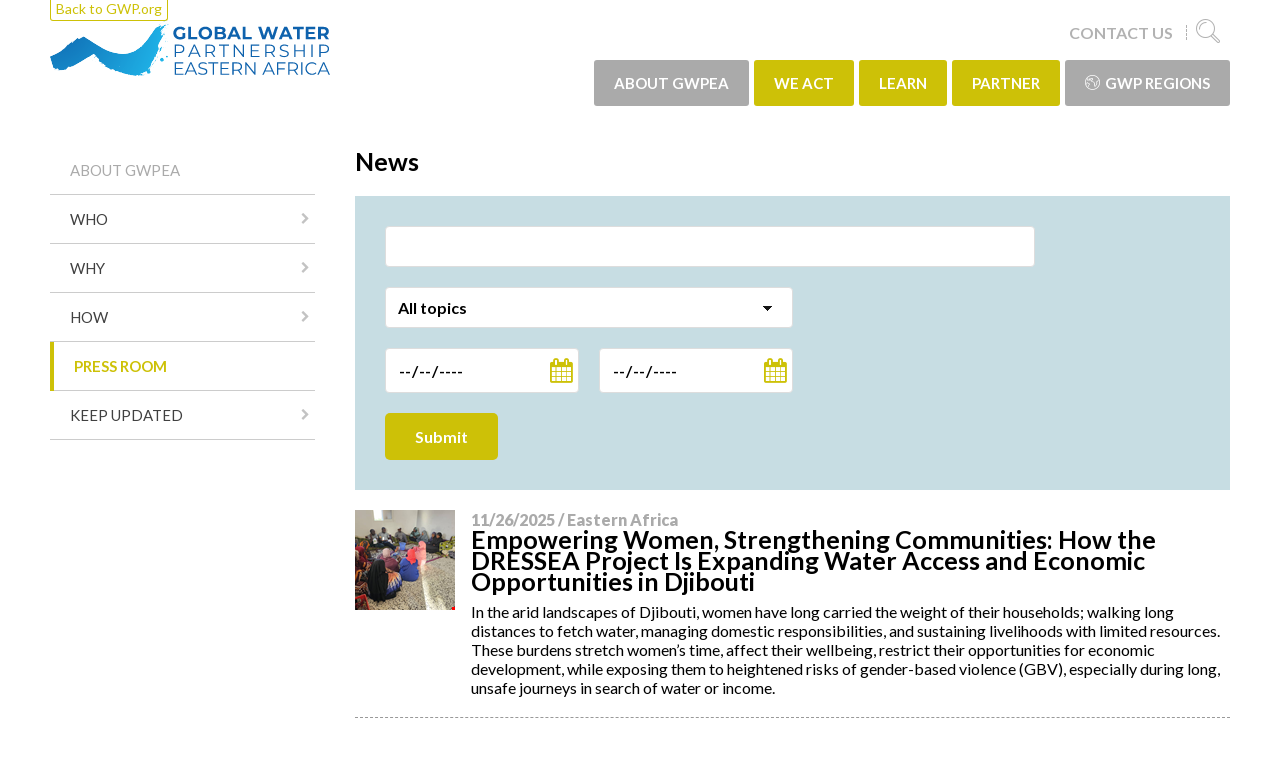

--- FILE ---
content_type: text/html; charset=utf-8
request_url: https://www.gwp.org/en/GWP-Eastern-Africa/ABOUT-GWPEA/press-room/News/
body_size: 48858
content:



<!DOCTYPE html>
<html>
<head>
    <title>News - GWP</title>
    <meta charset="utf-8">
    <meta http-equiv="x-ua-compatible" content="ie=edge">
    <meta name="viewport" content="width=device-width, initial-scale=1">

    
    <link href="/css/main?v=hJlkvSGEUDn-szJvBdmQkJ_a836yYUdt8HmhDlydbBY1" rel="stylesheet"/>


        <link rel="preconnect" href="https://fonts.googleapis.com">
        <link rel="preconnect" href="https://fonts.gstatic.com" crossorigin>
        <link href="https://fonts.googleapis.com/css?family=Lato:400,400i,700,700i,900" rel="stylesheet">




    <script>document.createElement("picture");</script>

    <!-- Google Tag Manager -->
<script>(function(w,d,s,l,i){w[l]=w[l]||[];w[l].push({'gtm.start':
new Date().getTime(),event:'gtm.js'});var f=d.getElementsByTagName(s)[0],
j=d.createElement(s),dl=l!='dataLayer'?'&l='+l:'';j.async=true;j.src=
'https://www.googletagmanager.com/gtm.js?id='+i+dl;f.parentNode.insertBefore(j,f);
})(window,document,'script','dataLayer','GTM-KBWS97');</script>
<!-- End Google Tag Manager -->
</head>
<body class="theme-easternafrica">
    
    
    <div id="fb-root"></div>
    <script>
        (function (d, s, id) {
            var js, fjs = d.getElementsByTagName(s)[0];
            if (d.getElementById(id)) return;
            js = d.createElement(s); js.id = id;
            js.src = "//connect.facebook.net/en_US/sdk.js#xfbml=1&version=v2.8";
            fjs.parentNode.insertBefore(js, fjs);
        }(document, 'script', 'facebook-jssdk'));
    </script>
    





<header class="c-site-header">
    <div class="o-wrapper o-wrapper--padded">
        <div class="o-flex o-flex--space-between o-flex--nowrap o-flex--items-center">
            <div class="o-flex__item--self-start">
                    <div class="c-global-site-link u-hide@palm u-hide@phablet u-hide@handheld"><a href="/">Back to GWP.org</a></div>

                <div class="c-logo c-logo__link--easternafrica">
                    <a href="/en/GWP-Eastern-Africa/" class="c-logo__link"></a>
                    
                    
                </div>

            </div>
            <div>
                <ul class="c-quick-links">


                            <li class="c-quick-links__item u-hide@handheld"><a href="~/link/e3d083439704475fb9f496a2307ffc1e.aspx">CONTACT US</a></li>
                                            <li class="c-quick-links__item">
                            <a href="/en/GWP-Eastern-Africa/search/"><i class="c-icon c-icon--search c-icon--large c-icon--flush"></i></a>
                        </li>
                    <li class="c-quick-links__item u-hide@lap-and-up"><a href="#mobile" data-toggle="menu"><i class="c-icon c-icon--navicon c-icon--large c-icon--flush"></i></a></li>
                </ul>
                <nav>

<ul class="c-navigation">
        <li class="c-navigation__item">
            <a href="/en/GWP-Eastern-Africa/ABOUT-GWPEA/" class="c-navigation__link c-navigation__link--alternate current"> ABOUT GWPEA</a>
                <div class="c-mega-menu">
        <div class="o-grid">
            <div class="o-grid__item u-1/4 u-1/1@handheld">
                <div class="c-mega-menu__info u-hide@handheld">
                </div>
            </div>
            <div class="o-grid__item u-3/4 u-1/1@handheld">
                <div class="o-grid">
                    5
    <div class="o-grid__item u-1/3 u-1/2@handheld u-1/1@palm">
        <h3 class="c-mega-menu__links-heading"><a href="/en/GWP-Eastern-Africa/ABOUT-GWPEA/who/" >WHO</a></h3>
            <ul class="c-mega-menu__links">
                    <li class="c-mega-menu__link-item"><a href="/en/GWP-Eastern-Africa/ABOUT-GWPEA/who/gwpea-background/" class="c-mega-menu__link" >GWPEA Background</a></li>
                    <li class="c-mega-menu__link-item"><a href="/en/GWP-Eastern-Africa/ABOUT-GWPEA/who/geographic-scope/" class="c-mega-menu__link" >Geographic Scope</a></li>
                    <li class="c-mega-menu__link-item"><a href="/en/GWP-Eastern-Africa/ABOUT-GWPEA/who/gwpea-mission-and-vision/" class="c-mega-menu__link" >GWPEA Mission and Vision</a></li>
                    <li class="c-mega-menu__link-item"><a href="/en/GWP-Eastern-Africa/ABOUT-GWPEA/who/gwpea-governance/" class="c-mega-menu__link" >GWPEA Governance</a></li>
                    <li class="c-mega-menu__link-item"><a href="/en/GWP-Eastern-Africa/ABOUT-GWPEA/who/gwpea-steering-committee/" class="c-mega-menu__link" >GWPEA Steering Committee</a></li>
                    <li class="c-mega-menu__link-item"><a href="/en/GWP-Eastern-Africa/ABOUT-GWPEA/who/gwpea-secretariat/" class="c-mega-menu__link" >GWPEA Secretariat</a></li>
            </ul>
    </div>
    <div class="o-grid__item u-1/3 u-1/2@handheld u-1/1@palm">
        <h3 class="c-mega-menu__links-heading"><a href="/en/GWP-Eastern-Africa/ABOUT-GWPEA/why/" >WHY</a></h3>
            <ul class="c-mega-menu__links">
                    <li class="c-mega-menu__link-item"><a href="/en/GWP-Eastern-Africa/ABOUT-GWPEA/why/the-water-challenge/" class="c-mega-menu__link" >The Water Challenge</a></li>
                    <li class="c-mega-menu__link-item"><a href="/en/GWP-Eastern-Africa/ABOUT-GWPEA/why/climate-change/" class="c-mega-menu__link" >Climate Change</a></li>
                    <li class="c-mega-menu__link-item"><a href="/en/GWP-Eastern-Africa/ABOUT-GWPEA/why/food-security/" class="c-mega-menu__link" >Food Security</a></li>
                    <li class="c-mega-menu__link-item"><a href="/en/GWP-Eastern-Africa/ABOUT-GWPEA/why/inadequate-institutional-framework/" class="c-mega-menu__link" >Inadequate Institutional Framework</a></li>
                    <li class="c-mega-menu__link-item"><a href="/en/GWP-Eastern-Africa/ABOUT-GWPEA/why/inadequate-financial-mechanisms/" class="c-mega-menu__link" >Inadequate Financial Mechanisms</a></li>
            </ul>
    </div>
    <div class="o-grid__item u-1/3 u-1/2@handheld u-1/1@palm">
        <h3 class="c-mega-menu__links-heading"><a href="/en/GWP-Eastern-Africa/ABOUT-GWPEA/how/" >HOW</a></h3>
            <ul class="c-mega-menu__links">
                    <li class="c-mega-menu__link-item"><a href="/en/GWP-Eastern-Africa/ABOUT-GWPEA/how/Driving-Aims/" class="c-mega-menu__link" >Driving Aims</a></li>
                    <li class="c-mega-menu__link-item"><a href="/en/GWP-Eastern-Africa/ABOUT-GWPEA/how/Catalyzing-change/" class="c-mega-menu__link" >Catalyzing change</a></li>
                    <li class="c-mega-menu__link-item"><a href="/en/GWP-Eastern-Africa/ABOUT-GWPEA/how/gwpea-distinctive-niches/" class="c-mega-menu__link" >GWPEA Distinctive Niches</a></li>
                    <li class="c-mega-menu__link-item"><a href="/en/GWP-Eastern-Africa/ABOUT-GWPEA/how/gwpea-legitimacy-in-promoting-iwrm-and-climate-resilience/" class="c-mega-menu__link" >GWPEA Legitimacy in promoting IWRM and Climate Resilience</a></li>
            </ul>
    </div>
    <div class="o-grid__item u-1/3 u-1/2@handheld u-1/1@palm">
        <h3 class="c-mega-menu__links-heading"><a href="/en/GWP-Eastern-Africa/ABOUT-GWPEA/press-room/" >PRESS ROOM</a></h3>
    </div>
    <div class="o-grid__item u-1/3 u-1/2@handheld u-1/1@palm">
        <h3 class="c-mega-menu__links-heading"><a href="/en/GWP-Eastern-Africa/ABOUT-GWPEA/keep-updated/" >KEEP UPDATED</a></h3>
            <ul class="c-mega-menu__links">
                    <li class="c-mega-menu__link-item"><a href="/en/GWP-Eastern-Africa/ABOUT-GWPEA/keep-updated/jobs-and-vacancies-GWP-Eastern-Africa/" class="c-mega-menu__link" >Vacancies at GWP Eastern Africa</a></li>
                    <li class="c-mega-menu__link-item"><a href="/en/GWP-Eastern-Africa/ABOUT-GWPEA/keep-updated/consultancies/" class="c-mega-menu__link" >Consultancies at GWPEA</a></li>
                    <li class="c-mega-menu__link-item"><a href="/en/GWP-Eastern-Africa/ABOUT-GWPEA/keep-updated/events-and-calls/" class="c-mega-menu__link" >Events and Calls</a></li>
            </ul>
    </div>
                </div>
            </div>

        </div>
    </div>

        </li>
        <li class="c-navigation__item">
            <a href="/en/GWP-Eastern-Africa/WE-ACT/" class="c-navigation__link  "> WE ACT</a>
                <div class="c-mega-menu">
        <div class="o-grid">
            <div class="o-grid__item u-1/4 u-1/1@handheld">
                <div class="c-mega-menu__info u-hide@handheld">
                </div>
            </div>
            <div class="o-grid__item u-3/4 u-1/1@handheld">
                <div class="o-grid">
                    2
    <div class="o-grid__item u-1/3 u-1/2@handheld u-1/1@palm">
        <h3 class="c-mega-menu__links-heading"><a href="/en/GWP-Eastern-Africa/WE-ACT/current-projects/" >CURRENT PROJECTS</a></h3>
            <ul class="c-mega-menu__links">
                    <li class="c-mega-menu__link-item"><a href="/en/GWP-Eastern-Africa/WE-ACT/current-projects/africa-water-investment-support-programme-to-water-climate-development-and-genderaip-wacdep-g/" class="c-mega-menu__link" >Africa Water Investment Support Programme to Water, Climate, Development and Gender(AIP WACDEP-G)</a></li>
                    <li class="c-mega-menu__link-item"><a href="/en/GWP-Eastern-Africa/WE-ACT/current-projects/sdg-6-iwrm-support-programme-kenya-funding-match-making-initiative/" class="c-mega-menu__link" >SDG 6 IWRM Support Programme Kenya Funding Match Making Initiative</a></li>
                    <li class="c-mega-menu__link-item"><a href="/en/GWP-Eastern-Africa/WE-ACT/current-projects/global-water-leadership-in-a-changing-climate-gwl/" class="c-mega-menu__link" >Global Water Leadership in a Changing Climate (GWL)</a></li>
                    <li class="c-mega-menu__link-item"><a href="/en/GWP-Eastern-Africa/WE-ACT/current-projects/strengthening-drought-resilience-for-small-holder-farmers-and-pastoralists-in-the--igad-region-dress-ea/" class="c-mega-menu__link" >Strengthening Drought Resilience for Small Holder Farmers and Pastoralists in the  IGAD Region (DRESS-EA)</a></li>
                    <li class="c-mega-menu__link-item"><a href="/en/GWP-Eastern-Africa/WE-ACT/current-projects/somalia-gcfnda-readiness-project/" class="c-mega-menu__link" >Somalia GCF/NDA Readiness Project</a></li>
            </ul>
    </div>
    <div class="o-grid__item u-1/3 u-1/2@handheld u-1/1@palm">
        <h3 class="c-mega-menu__links-heading"><a href="/en/GWP-Eastern-Africa/WE-ACT/project-briefs/" >PROJECT BRIEFS</a></h3>
            <ul class="c-mega-menu__links">
                    <li class="c-mega-menu__link-item"><a href="/en/GWP-Eastern-Africa/WE-ACT/project-briefs/gcfsomalia-readiness-project-brief/" class="c-mega-menu__link" >GCF/Somalia Readiness Project Brief</a></li>
            </ul>
    </div>
                </div>
            </div>

        </div>
    </div>

        </li>
        <li class="c-navigation__item">
            <a href="/en/GWP-Eastern-Africa/LEARN/" class="c-navigation__link  "> LEARN</a>
                <div class="c-mega-menu">
        <div class="o-grid">
            <div class="o-grid__item u-1/4 u-1/1@handheld">
                <div class="c-mega-menu__info u-hide@handheld">
                </div>
            </div>
            <div class="o-grid__item u-3/4 u-1/1@handheld">
                <div class="o-grid">
                    4
    <div class="o-grid__item u-1/3 u-1/2@handheld u-1/1@palm">
        <h3 class="c-mega-menu__links-heading"><a href="/en/GWP-Eastern-Africa/LEARN/iwrm-toolbox/" target=&quot;_blank&quot;>IWRM Toolbox</a></h3>
            <ul class="c-mega-menu__links">
                    <li class="c-mega-menu__link-item"><a href="/en/GWP-Eastern-Africa/LEARN/iwrm-toolbox/about-iwrm-toolbox/" class="c-mega-menu__link" >About IWRM Toolbox</a></li>
                    <li class="c-mega-menu__link-item"><a href="/en/GWP-Eastern-Africa/LEARN/iwrm-toolbox/the-enabling-environment/" class="c-mega-menu__link" >The Enabling Environment</a></li>
                    <li class="c-mega-menu__link-item"><a href="/en/GWP-Eastern-Africa/LEARN/iwrm-toolbox/institutional-arrangements/" class="c-mega-menu__link" >Institutional Arrangements</a></li>
                    <li class="c-mega-menu__link-item"><a href="/en/GWP-Eastern-Africa/LEARN/iwrm-toolbox/management-instruments/" class="c-mega-menu__link" >Management Instruments</a></li>
            </ul>
    </div>
    <div class="o-grid__item u-1/3 u-1/2@handheld u-1/1@palm">
        <h3 class="c-mega-menu__links-heading"><a href="/en/GWP-Eastern-Africa/LEARN/capacity-building/" >Capacity Building</a></h3>
            <ul class="c-mega-menu__links">
                    <li class="c-mega-menu__link-item"><a href="/en/GWP-Eastern-Africa/LEARN/capacity-building/about-capacity-building/" class="c-mega-menu__link" target=&quot;_blank&quot;>About Capacity Building</a></li>
                    <li class="c-mega-menu__link-item"><a href="/en/GWP-Eastern-Africa/LEARN/capacity-building/iwrm-capacity-building/" class="c-mega-menu__link" target=&quot;_blank&quot;>IWRM Capacity Building</a></li>
                    <li class="c-mega-menu__link-item"><a href="/en/GWP-Eastern-Africa/LEARN/capacity-building/thematic-capacity-building/" class="c-mega-menu__link" target=&quot;_blank&quot;>Thematic Capacity Building</a></li>
            </ul>
    </div>
    <div class="o-grid__item u-1/3 u-1/2@handheld u-1/1@palm">
        <h3 class="c-mega-menu__links-heading"><a href="/en/GWP-Eastern-Africa/LEARN/knowledge-resources/" >Knowledge Resources</a></h3>
            <ul class="c-mega-menu__links">
                    <li class="c-mega-menu__link-item"><a href="/en/GWP-Eastern-Africa/LEARN/knowledge-resources/project-snapshots/" class="c-mega-menu__link" >Project Snapshots</a></li>
                    <li class="c-mega-menu__link-item"><a href="/en/GWP-Eastern-Africa/LEARN/knowledge-resources/news-letters/" class="c-mega-menu__link" >News Letters</a></li>
                    <li class="c-mega-menu__link-item"><a href="/en/GWP-Eastern-Africa/LEARN/knowledge-resources/photo-journals/" class="c-mega-menu__link" >Photo-Journals</a></li>
                    <li class="c-mega-menu__link-item"><a href="/en/GWP-Eastern-Africa/LEARN/knowledge-resources/reports/" class="c-mega-menu__link" >Reports</a></li>
            </ul>
    </div>
    <div class="o-grid__item u-1/3 u-1/2@handheld u-1/1@palm">
        <h3 class="c-mega-menu__links-heading"><a href="/en/GWP-Eastern-Africa/LEARN/archives/" >ARCHIVES</a></h3>
            <ul class="c-mega-menu__links">
                    <li class="c-mega-menu__link-item"><a href="/en/GWP-Eastern-Africa/LEARN/archives/Factsheet/" class="c-mega-menu__link" >Factsheet</a></li>
                    <li class="c-mega-menu__link-item"><a href="/en/GWP-Eastern-Africa/LEARN/archives/Policy-Paper/" class="c-mega-menu__link" >Policy Paper</a></li>
                    <li class="c-mega-menu__link-item"><a href="/en/GWP-Eastern-Africa/LEARN/archives/Brochures/" class="c-mega-menu__link" >Brochures</a></li>
                    <li class="c-mega-menu__link-item"><a href="/en/GWP-Eastern-Africa/LEARN/archives/Press-Release/" class="c-mega-menu__link" >Press Release</a></li>
                    <li class="c-mega-menu__link-item"><a href="/en/GWP-Eastern-Africa/LEARN/archives/Newsletters/" class="c-mega-menu__link" >Newsletters</a></li>
            </ul>
    </div>
                </div>
            </div>

        </div>
    </div>

        </li>
        <li class="c-navigation__item">
            <a href="/en/GWP-Eastern-Africa/PARTNER/" class="c-navigation__link  "> PARTNER</a>
                <div class="c-mega-menu">
        <div class="o-grid">
            <div class="o-grid__item u-1/4 u-1/1@handheld">
                <div class="c-mega-menu__info u-hide@handheld">
                </div>
            </div>
            <div class="o-grid__item u-3/4 u-1/1@handheld">
                <div class="o-grid">
                    2
    <div class="o-grid__item u-1/3 u-1/2@handheld u-1/1@palm">
        <h3 class="c-mega-menu__links-heading"><a href="/en/GWP-Eastern-Africa/PARTNER/Why_be_a_GWP_Partner/" >Become a Partner</a></h3>
            <ul class="c-mega-menu__links">
                    <li class="c-mega-menu__link-item"><a href="/en/GWP-Eastern-Africa/PARTNER/Why_be_a_GWP_Partner/why-be-a-gwp-partner2/" class="c-mega-menu__link" >Why be a GWP Partner</a></li>
                    <li class="c-mega-menu__link-item"><a href="/en/GWP-Eastern-Africa/PARTNER/Why_be_a_GWP_Partner/apply-now/" class="c-mega-menu__link" >Apply now</a></li>
                    <li class="c-mega-menu__link-item"><a href="/en/GWP-Eastern-Africa/PARTNER/Why_be_a_GWP_Partner/gwp-policy-on-partners/" class="c-mega-menu__link" >GWP Policy on Partners</a></li>
            </ul>
    </div>
    <div class="o-grid__item u-1/3 u-1/2@handheld u-1/1@palm">
        <h3 class="c-mega-menu__links-heading"><a href="/en/GWP-Eastern-Africa/PARTNER/existing-partners/" >Existing Partners</a></h3>
            <ul class="c-mega-menu__links">
                    <li class="c-mega-menu__link-item"><a href="/en/GWP-Eastern-Africa/PARTNER/existing-partners/meet-our-partners/" class="c-mega-menu__link" >Meet our partners</a></li>
                    <li class="c-mega-menu__link-item"><a href="/en/GWP-Eastern-Africa/PARTNER/existing-partners/network-meeting/" class="c-mega-menu__link" >Network meeting</a></li>
            </ul>
    </div>
                </div>
            </div>

        </div>
    </div>

        </li>
            <li class="c-navigation__item c-navigation__item--dropdown">
            <a href="#" class="c-navigation__link c-navigation__link--alternate">
                <i class="c-icon c-icon--globe"></i>GWP Regions
            </a>
            <div class="c-mega-menu">
                <div class="o-grid">
                    <div class="o-grid__item u-1/4 u-1/1@handheld">
                        <div class="c-mega-menu__info u-hide@handheld">
                                                            <h2 class="c-mega-menu__heading">GWP Regions</h2>
                                                            <div class="c-mega-menu__description"><p>This is where you can find links to the websites of our&nbsp;Regional Water Partnerships (RWPs). RWPs are closest to the countries where we work. They share knowledge and learning across national boundaries and are expected to have an open, inclusive, and gender-sensitive policies for bringing together as wide a group of stakeholders as possible to solve water problems.</p></div>
                        </div>
                    </div>
                    <div class="o-grid__item u-3/4 u-1/1@handheld">
                        <div class="o-grid">
                                <div class="o-grid__item u-1/3 u-1/2@handheld u-1/1@palm">
                                    <h3 class="c-mega-menu__links-heading">Regional sites</h3>
                                    <ul class="c-mega-menu__links">
                                            <li class="c-mega-menu__link-item"><a href="/en/GWP-Caribbean/">Caribbean</a></li>
                                            <li class="c-mega-menu__link-item"><a href="/en/GWP-Central-Africa/">Central Africa</a></li>
                                            <li class="c-mega-menu__link-item"><a href="/es/GWP-Centroamerica/">Central America</a></li>
                                            <li class="c-mega-menu__link-item"><a href="/en/GWP-CEE/">Central and Eastern Europe</a></li>
                                            <li class="c-mega-menu__link-item"><a href="/en/CACENA/" title="CACENA">Central Asia and Caucasus</a></li>
                                            <li class="c-mega-menu__link-item"><a href="/en/GWP-China/">China</a></li>
                                            <li class="c-mega-menu__link-item"><a href="/en/GWP-Eastern-Africa/">Eastern Africa</a></li>
                                            <li class="c-mega-menu__link-item"><a href="/en/GWP-Mediterranean/">Mediterranean</a></li>
                                            <li class="c-mega-menu__link-item"><a href="/en/gwp-sudamerica/">South America</a></li>
                                            <li class="c-mega-menu__link-item"><a href="/en/gwp-SAS/">South Asia</a></li>
                                            <li class="c-mega-menu__link-item"><a href="/en/GWP-South-East-Asia/">South East Asia</a></li>
                                            <li class="c-mega-menu__link-item"><a href="/en/GWP-SouthernAfrica/">Southern Africa</a></li>
                                            <li class="c-mega-menu__link-item"><a href="/en/GWP-West-Africa/">West Africa</a></li>
                                    </ul>
                                </div>
                                                                                </div>
                    </div>

                </div>
            </div>
        </li>


        <li class="c-navigation__item u-hide@lap-and-up">
            <a href="/" class="c-navigation__link" data-disable-menu-toggle>Back to GWP.org</a>
        </li>
</ul>





                </nav>
            </div>
        </div>
    </div>
</header>

<div class="c-site-content">
    

<div class="o-wrapper o-wrapper--padded">
    <div class="o-grid o-grid--large">
        <div class="o-grid__item u-1/4 u-1/3@handheld u-hide@phablet">


<nav class="c-side-navigation__nav">

	<ul  class="c-side-navigation" data-side-navigation>
		<li class="c-side-navigation__item c-side-navigation__item--root">
			<a href="/en/GWP-Eastern-Africa/ABOUT-GWPEA/" class="c-side-navigation__link " >ABOUT GWPEA</a>
		</li>
    <li class="c-side-navigation__item ">
        <a href="/en/GWP-Eastern-Africa/ABOUT-GWPEA/who/" class="c-side-navigation__link has-children " >WHO</a>
    </li>
    <li class="c-side-navigation__item ">
        <a href="/en/GWP-Eastern-Africa/ABOUT-GWPEA/why/" class="c-side-navigation__link has-children " >WHY</a>
    </li>
    <li class="c-side-navigation__item ">
        <a href="/en/GWP-Eastern-Africa/ABOUT-GWPEA/how/" class="c-side-navigation__link has-children " >HOW</a>
    </li>
    <li class="c-side-navigation__item is-expanded">
        <a href="/en/GWP-Eastern-Africa/ABOUT-GWPEA/press-room/" class="c-side-navigation__link  is-expanded" >PRESS ROOM</a>
    </li>
    <li class="c-side-navigation__item ">
        <a href="/en/GWP-Eastern-Africa/ABOUT-GWPEA/keep-updated/" class="c-side-navigation__link has-children " >KEEP UPDATED</a>
    </li>
	</ul>
</nav>



        </div>
        <div class="o-grid__item u-3/4 u-2/3@handheld u-1/1@phablet">
            


<article class="c-article">

    

    <h1 class="c-article__heading" >News</h1>

    <section class="c-article__intro s-cms-content" >
        
    </section>

    <section class="c-article__body s-cms-content">
        
    </section>

</article>


<article class="c-search-form">

<form action="/en/GWP-Eastern-Africa/ABOUT-GWPEA/press-room/News/" method="get"><input data-val="true" data-val-required="The SortByDate field is required." id="SortByDate" name="SortByDate" type="hidden" value="False" />        <div class="c-search-form__input-wrapper">
            <input class="c-search-form__input" id="query" name="query" type="text" value="" />
        </div>
        <div class="u-1/2 u-1/1@handheld">
            <div class="o-grid">
                <div class="o-grid__item u-1/1 u-1/1@palm">
                    <div class="c-search-form__select-wrapper">
                        <select class="c-search-form__select" id="topic" name="topic"><option value="-1">All topics</option>
<option value="122">Climate </option>
<option value="123">Ecosystems </option>
<option value="124">Energy</option>
<option value="125">Finance</option>
<option value="126">Floods/droughts</option>
<option value="128">Gender </option>
<option value="129">IWRM</option>
<option value="130">SDGs</option>
<option value="413">SDG 6 IWRM Support Programme</option>
<option value="131">Transboundary </option>
<option value="127">Nexus</option>
<option value="415">Floods</option>
<option value="132">Urban</option>
<option value="414">Droughts</option>
<option value="133">Youth</option>
</select>
                    </div>
                </div>
                <div class="o-grid__item u-1/2 u-1/1@palm">
                    <div class="c-search-form__input-wrapper c-search-form__input-wrapper--date">
                        <input class="c-search-form__input c-search-form__input--date" id="from" name="from" placeholder="From" type="date" value="" />
                    </div>
                </div>
                <div class="o-grid__item u-1/2 u-1/1@palm">
                    <div class="c-search-form__input-wrapper c-search-form__input-wrapper--date">
                        <input class="c-search-form__input c-search-form__input--date" id="to" name="to" placeholder="To" type="date" value="" />
                    </div>
                </div>
                <div class="o-grid__item u-1/1">
                    <div class="">
                        <button class="c-button" type="submit">Submit</button>
                    </div>
                </div>
            </div>
        </div>
</form>
</article>

<div>

    
        <article class="c-article-summary">
            <div class="o-media">
                    <div class="o-media__image">
                        <picture class="c-article-summary__image">
                            <source media="(max-width: 500)" srcset="/contentassets/ab1281bf6fca41ed953c3312b44f84b6/main-photo.png?width=400&amp;height=300&amp;mode=crop&amp;scale=both&amp;anchor=middlecenter" />
                            <source srcset="/contentassets/ab1281bf6fca41ed953c3312b44f84b6/main-photo.png?width=100&amp;height=100&amp;mode=crop&amp;scale=both&amp;anchor=middlecenter" />
                            <img src="/contentassets/ab1281bf6fca41ed953c3312b44f84b6/main-photo.png?width=100&amp;height=100&amp;mode=crop&amp;scale=both&amp;anchor=middlecenter" />
                        </picture>
                    </div>
                <div class="o-media__body">
                    <div class="c-article-summary__info">
                        <time datetime="11/26/2025" pubdate>11/26/2025</time>        <span> / Eastern Africa</span>

                    </div>
                    <h2 class="c-article-summary__heading">
                        <a href="/en/GWP-Eastern-Africa/ABOUT-GWPEA/press-room/News/empowering-women-strengthening-communities-how-the-dressea-project-is-expanding-water-access-and-economic-opportunities-in-djibouti/">Empowering Women, Strengthening Communities: How the DRESSEA Project Is Expanding Water Access and Economic Opportunities in Djibouti</a>
                    </h2>
                    <div class="c-article-summary__body">
                        In the arid landscapes of Djibouti, women have long carried the weight of their households; walking long distances to fetch water, managing domestic responsibilities, and sustaining livelihoods with limited resources. These burdens stretch women’s time, affect their wellbeing, restrict their opportunities for economic development, while exposing them to heightened risks of gender-based violence (GBV), especially during long, unsafe journeys in search of water or income.
                    </div>
                </div>
            </div>
        </article>
        <article class="c-article-summary">
            <div class="o-media">
                    <div class="o-media__image">
                        <picture class="c-article-summary__image">
                            <source media="(max-width: 500)" srcset="/contentassets/67140f7181c94c0394521c867aa1d995/dressea-photo-2-copy.jpg?width=400&amp;height=300&amp;mode=crop&amp;scale=both&amp;anchor=middlecenter" />
                            <source srcset="/contentassets/67140f7181c94c0394521c867aa1d995/dressea-photo-2-copy.jpg?width=100&amp;height=100&amp;mode=crop&amp;scale=both&amp;anchor=middlecenter" />
                            <img src="/contentassets/67140f7181c94c0394521c867aa1d995/dressea-photo-2-copy.jpg?width=100&amp;height=100&amp;mode=crop&amp;scale=both&amp;anchor=middlecenter" />
                        </picture>
                    </div>
                <div class="o-media__body">
                    <div class="c-article-summary__info">
                        <time datetime="11/19/2025" pubdate>11/19/2025</time>        <span> / Eastern Africa</span>

                    </div>
                    <h2 class="c-article-summary__heading">
                        <a href="/en/GWP-Eastern-Africa/ABOUT-GWPEA/press-room/News/empowering-communities-with-timely-climate-information-dressea-project-supports-djiboutis-production-of-drought-bulletins/">Empowering Communities with Timely Climate Information: DRESSEA Project Supports Djibouti’s Production of Drought Bulletins</a>
                    </h2>
                    <div class="c-article-summary__body">
                        Small holder farmers and pastoralists in Djibouti are increasingly exposed to climate risks, with recurrent droughts that continue to threaten food security and livelihoods. To help address this challenge, especially in the IGAD region, the DRESSEA project, funded by the Adaptation Fund through the Sahara and Sahel Observatory (OSS) and implemented regionally by Global Water Partnership Eastern Africa (GWPEA), is supporting: Djibouti, Kenya, Sudan, and Uganda to produce regular, impact based drought bulletins. 
                    </div>
                </div>
            </div>
        </article>
        <article class="c-article-summary">
            <div class="o-media">
                    <div class="o-media__image">
                        <picture class="c-article-summary__image">
                            <source media="(max-width: 500)" srcset="/contentassets/ccaaf505e26c4690809d9769ef06adc4/blue-print.png?width=400&amp;height=300&amp;mode=crop&amp;scale=both&amp;anchor=middlecenter" />
                            <source srcset="/contentassets/ccaaf505e26c4690809d9769ef06adc4/blue-print.png?width=100&amp;height=100&amp;mode=crop&amp;scale=both&amp;anchor=middlecenter" />
                            <img src="/contentassets/ccaaf505e26c4690809d9769ef06adc4/blue-print.png?width=100&amp;height=100&amp;mode=crop&amp;scale=both&amp;anchor=middlecenter" />
                        </picture>
                    </div>
                <div class="o-media__body">
                    <div class="c-article-summary__info">
                        <time datetime="7/31/2024" pubdate>7/31/2024</time>        <span> / Eastern Africa</span>

                    </div>
                    <h2 class="c-article-summary__heading">
                        <a href="/en/GWP-Eastern-Africa/ABOUT-GWPEA/press-room/News/african-blue-deal-partners/">African Blue Deal partners meet to set steps forward for sustainable financing of IWRM, 7 until 12 July 2024 in Mombasa, Kenya</a>
                    </h2>
                    <div class="c-article-summary__body">
                        GWP Eastern Africa Regional coordinator George Sanga joined participants from the Netherlands and 7 Africa countries (Burkina Faso, Eswatini, Ethiopia, Ghana, Kenya, Mozambique, and South Africa), and Dutch Blue Deal partners for a workshop on sustainable financing of Integrated Water Resource Management. He shared the GWPEA experience with implementing the SDG6 IWRM Support Program on how the Blue Deal program can replicate the Matchmaking Initiative pilot in Kenya to mobilize financial resources in target countries.
These topics of water pricing, nature-based solutions, financial opportunities were discussed and an interesting excursion gave insights into the challenges of a local WRUA (Water Resources Users Association) in implementation of a Mangrove restauration project on the shores of the Indian Ocean.
                    </div>
                </div>
            </div>
        </article>
        <article class="c-article-summary">
            <div class="o-media">
                    <div class="o-media__image">
                        <picture class="c-article-summary__image">
                            <source media="(max-width: 500)" srcset="/contentassets/ee69b178ef03430f801bf6d08e74748f/gwl-lilongwe.jpg?width=400&amp;height=300&amp;mode=crop&amp;scale=both&amp;anchor=middlecenter" />
                            <source srcset="/contentassets/ee69b178ef03430f801bf6d08e74748f/gwl-lilongwe.jpg?width=100&amp;height=100&amp;mode=crop&amp;scale=both&amp;anchor=middlecenter" />
                            <img src="/contentassets/ee69b178ef03430f801bf6d08e74748f/gwl-lilongwe.jpg?width=100&amp;height=100&amp;mode=crop&amp;scale=both&amp;anchor=middlecenter" />
                        </picture>
                    </div>
                <div class="o-media__body">
                    <div class="c-article-summary__info">
                        <time datetime="7/11/2024" pubdate>7/11/2024</time>        <span> / Eastern Africa</span>

                    </div>
                    <h2 class="c-article-summary__heading">
                        <a href="/en/GWP-Eastern-Africa/ABOUT-GWPEA/press-room/News/seven-countries-geared-to-become-international-models-for-water-leadership/">Seven countries geared to become international models for water leadership</a>
                    </h2>
                    <div class="c-article-summary__body">
                        Seven African, Middle Eastern and Asian countries have laid the foundation to becoming international models for water leadership after implementing a 3-year Global Water Leadership in a Changing Climate (GWL) Programme that helped them identify major challenges in water resources and services management as well as develop strategies to resolve them.
                    </div>
                </div>
            </div>
        </article>
        <article class="c-article-summary">
            <div class="o-media">
                    <div class="o-media__image">
                        <picture class="c-article-summary__image">
                            <source media="(max-width: 500)" srcset="/contentassets/22f170895dd7498987168feb83554a5e/img-20240321-wa0035.jpg?width=400&amp;height=300&amp;mode=crop&amp;scale=both&amp;anchor=middlecenter" />
                            <source srcset="/contentassets/22f170895dd7498987168feb83554a5e/img-20240321-wa0035.jpg?width=100&amp;height=100&amp;mode=crop&amp;scale=both&amp;anchor=middlecenter" />
                            <img src="/contentassets/22f170895dd7498987168feb83554a5e/img-20240321-wa0035.jpg?width=100&amp;height=100&amp;mode=crop&amp;scale=both&amp;anchor=middlecenter" />
                        </picture>
                    </div>
                <div class="o-media__body">
                    <div class="c-article-summary__info">
                        <time datetime="5/31/2024" pubdate>5/31/2024</time>        <span> / Eastern Africa</span>

                    </div>
                    <h2 class="c-article-summary__heading">
                        <a href="/en/GWP-Eastern-Africa/ABOUT-GWPEA/press-room/News/explore-the-achievements-of-global-water-leadership-programme-in-eastern-africa/">Global Water Leadership Programme develops Response Strategies to address challenges in Intergrated Water Resources Management and WASH in Eastern Africa (Rwanda and Uganda</a>
                    </h2>
                    <div class="c-article-summary__body">
                        GWPEA successfully completed Global Water Leadership Programme in Rwanda and Uganda in March 2024
                    </div>
                </div>
            </div>
        </article>
        <article class="c-article-summary">
            <div class="o-media">
                    <div class="o-media__image">
                        <picture class="c-article-summary__image">
                            <source media="(max-width: 500)" srcset="/contentassets/73f845805baa491698497a8a628338e0/rwanda-ll.jpg?width=400&amp;height=300&amp;mode=crop&amp;scale=both&amp;anchor=middlecenter" />
                            <source srcset="/contentassets/73f845805baa491698497a8a628338e0/rwanda-ll.jpg?width=100&amp;height=100&amp;mode=crop&amp;scale=both&amp;anchor=middlecenter" />
                            <img src="/contentassets/73f845805baa491698497a8a628338e0/rwanda-ll.jpg?width=100&amp;height=100&amp;mode=crop&amp;scale=both&amp;anchor=middlecenter" />
                        </picture>
                    </div>
                <div class="o-media__body">
                    <div class="c-article-summary__info">
                        <time datetime="5/30/2024" pubdate>5/30/2024</time>        <span> / Eastern Africa</span>

                    </div>
                    <h2 class="c-article-summary__heading">
                        <a href="/en/GWP-Eastern-Africa/ABOUT-GWPEA/press-room/News/leveraging-water-for-peace-and-prosperity-the-launch-of-the-response-strategy-for-strengthening-water-resilience-in-rwanda/">Leveraging Water for Peace and Prosperity: The launch of the Response Strategy for Strengthening Water Resilience in Rwanda</a>
                    </h2>
                    <div class="c-article-summary__body">
                        The Global Water Leadership Program-Rwanda launched a response strategy aims at strengthening water resilience in Rwanda in the event held on 22 March 2024 at Radisson Blu Kigali.  This event, coincided with the celebration of the 2024 World Water Day themed “Leveraging Water for Peace and Prosperity” brought together representatives from various government institutions, international organizations, regional and national institutions.
                    </div>
                </div>
            </div>
        </article>
        <article class="c-article-summary">
            <div class="o-media">
                    <div class="o-media__image">
                        <picture class="c-article-summary__image">
                            <source media="(max-width: 500)" srcset="/globalassets/global/gwp-eaf_files/gwpea/eastern-africa-pictures/mzanzi.png?width=400&amp;height=300&amp;mode=crop&amp;scale=both&amp;anchor=middlecenter" />
                            <source srcset="/globalassets/global/gwp-eaf_files/gwpea/eastern-africa-pictures/mzanzi.png?width=100&amp;height=100&amp;mode=crop&amp;scale=both&amp;anchor=middlecenter" />
                            <img src="/globalassets/global/gwp-eaf_files/gwpea/eastern-africa-pictures/mzanzi.png?width=100&amp;height=100&amp;mode=crop&amp;scale=both&amp;anchor=middlecenter" />
                        </picture>
                    </div>
                <div class="o-media__body">
                    <div class="c-article-summary__info">
                        <time datetime="9/6/2023" pubdate>9/6/2023</time>        <span> / Eastern Africa</span>

                    </div>
                    <h2 class="c-article-summary__heading">
                        <a href="/en/GWP-Eastern-Africa/ABOUT-GWPEA/press-room/News/gwl-programme-rwanda-develops-a-response-strategy-to-address-the-bottlenecks-that-are-impending-iwrm-and-wash-in-rwanda/">GWL PROGRAMME-RWANDA DEVELOPS A RESPONSE STRATEGY TO ADDRESS THE BOTTLENECKS THAT ARE IMPENDING IWRM AND WASH IN RWANDA</a>
                    </h2>
                    <div class="c-article-summary__body">
                        By Theobald Bizuhoraho, Project officer, GWL Rwanda-

Musanze District, Rwanda – August 3, 2023 
                    </div>
                </div>
            </div>
        </article>
        <article class="c-article-summary">
            <div class="o-media">
                <div class="o-media__body">
                    <div class="c-article-summary__info">
                        <time datetime="7/25/2023" pubdate>7/25/2023</time>        <span> / Eastern Africa</span>

                    </div>
                    <h2 class="c-article-summary__heading">
                        <a href="/en/GWP-Eastern-Africa/ABOUT-GWPEA/press-room/News/eureccca-closes/">EURECCCA Project closes, Increases Resilience of Communities to the risks of Floods and Landslides in Uganda.</a>
                    </h2>
                    <div class="c-article-summary__body">
                        The EURECCCA project set out to increase the resilience of ecosystems by supporting sustainable management of forests, wetlands, and riverbanks and to increase the resilience of agricultural landscapes by supporting communities to develop and implement sustainable water harvesting, soil bio-physical and flood control structures.
                    </div>
                </div>
            </div>
        </article>
        <article class="c-article-summary">
            <div class="o-media">
                    <div class="o-media__image">
                        <picture class="c-article-summary__image">
                            <source media="(max-width: 500)" srcset="/globalassets/global/gwp-eaf_files/gwpea/eastern-africa-pictures/unccc-3.jpg?width=400&amp;height=300&amp;mode=crop&amp;scale=both&amp;anchor=middlecenter" />
                            <source srcset="/globalassets/global/gwp-eaf_files/gwpea/eastern-africa-pictures/unccc-3.jpg?width=100&amp;height=100&amp;mode=crop&amp;scale=both&amp;anchor=middlecenter" />
                            <img src="/globalassets/global/gwp-eaf_files/gwpea/eastern-africa-pictures/unccc-3.jpg?width=100&amp;height=100&amp;mode=crop&amp;scale=both&amp;anchor=middlecenter" />
                        </picture>
                    </div>
                <div class="o-media__body">
                    <div class="c-article-summary__info">
                        <time datetime="7/4/2023" pubdate>7/4/2023</time>        <span> / Eastern Africa</span>

                    </div>
                    <h2 class="c-article-summary__heading">
                        <a href="/en/GWP-Eastern-Africa/ABOUT-GWPEA/press-room/News/gwp-to-spearhead-non-legally-binding-option-on-drought-policy-to-be-presented-at-cop-16/">GWP to Spearhead Non-Legally Binding Option on Drought Policy, to be presented at COP 16</a>
                    </h2>
                    <div class="c-article-summary__body">
                        
                    </div>
                </div>
            </div>
        </article>
        <article class="c-article-summary">
            <div class="o-media">
                <div class="o-media__body">
                    <div class="c-article-summary__info">
                        <time datetime="4/21/2023" pubdate>4/21/2023</time>        <span> / Eastern Africa</span>

                    </div>
                    <h2 class="c-article-summary__heading">
                        <a href="/en/GWP-Eastern-Africa/ABOUT-GWPEA/press-room/News/gwpea-lays-out-foundation-for-strategic-partnership-with-developing-and-implementing-partners-in-iwrm/">GWPEA lays foundation for strategic partnership</a>
                    </h2>
                    <div class="c-article-summary__body">
                        Since its inception in 2003, GWPEA has partnered with various organizations to address water security issues in the Eastern Africa and Nile Basin region. As a custodian of integrated water resources management (IWRM) in the Region, GWPEA draws on 20 years of multi-level implementing experience, enabled by a functional interface with global development agendas, leadership, and finance flows. 
                    </div>
                </div>
            </div>
        </article>



    <ul class="c-pager">
                            <li class="c-pager__item c-pager__item--current">
                <a href="/en/GWP-Eastern-Africa/ABOUT-GWPEA/press-room/News/?page=1" class="c-pager__link c-pager__link--current">1</a>
            </li>
            <li class="c-pager__item ">
                <a href="/en/GWP-Eastern-Africa/ABOUT-GWPEA/press-room/News/?page=2" class="c-pager__link ">2</a>
            </li>
            <li class="c-pager__item ">
                <a href="/en/GWP-Eastern-Africa/ABOUT-GWPEA/press-room/News/?page=3" class="c-pager__link ">3</a>
            </li>
            <li class="c-pager__item ">
                <a href="/en/GWP-Eastern-Africa/ABOUT-GWPEA/press-room/News/?page=4" class="c-pager__link ">4</a>
            </li>
            <li class="c-pager__item ">
                <a href="/en/GWP-Eastern-Africa/ABOUT-GWPEA/press-room/News/?page=5" class="c-pager__link ">5</a>
            </li>
                    <li class="c-pager__item">&hellip;</li>
                    <li class="c-pager__item c-pager__item--next">
                <a href="/en/GWP-Eastern-Africa/ABOUT-GWPEA/press-room/News/?page=2" class="c-pager__link c-pager__link--next" title="Next"></a>
            </li>
    </ul>

</div>

        </div>
    </div>
</div>
</div>




<footer class="c-site-footer">
    <div class="o-wrapper o-wrapper--padded" >
        <div class="o-grid">
            <div class="o-grid__item u-1/3 u-1/2@phablet u-1/1@palm">
                <div class="c-site-footer__heading">
                    About this site
                </div>
                <ul class="c-link-list c-link-list--footer">
        <li class="c-link-list__item"><a href="/en/Website-Information/Copyright-Information/">Copyright and Disclaimer</a></li>
        <li class="c-link-list__item"><a href="/en/Website-Information/Terms-of-use/">Terms of Use</a></li>
        <li class="c-link-list__item"><a href="/en/Website-Information/Glossary/">Glossary</a></li>
</ul>

            </div>

            <div class="o-grid__item u-1/3 u-1/2@phablet u-1/1@palm">
                <div class="c-site-footer__heading">
                    GWP sites
                </div>
                <ul class="c-link-list c-link-list--footer">
        <li class="c-link-list__item"><a href="/en/GWP-Caribbean/">Caribbean</a></li>
        <li class="c-link-list__item"><a href="/en/GWP-Central-Africa/">Central Africa</a></li>
        <li class="c-link-list__item"><a href="/es/GWP-Centroamerica/">Central America</a></li>
        <li class="c-link-list__item"><a href="/en/GWP-CEE/">Central and Eastern Europe</a></li>
        <li class="c-link-list__item"><a href="/en/CACENA/" title="CACENA">Central Asia and Caucasus</a></li>
        <li class="c-link-list__item"><a href="/en/GWP-China/">China</a></li>
        <li class="c-link-list__item"><a href="/en/GWP-Eastern-Africa/">Eastern Africa</a></li>
        <li class="c-link-list__item"><a href="/en/GWP-Mediterranean/">Mediterranean</a></li>
        <li class="c-link-list__item"><a href="/en/gwp-sudamerica/">South America</a></li>
        <li class="c-link-list__item"><a href="/en/gwp-SAS/">South Asia</a></li>
        <li class="c-link-list__item"><a href="/en/GWP-South-East-Asia/">South East Asia</a></li>
        <li class="c-link-list__item"><a href="/en/GWP-SouthernAfrica/">Southern Africa</a></li>
        <li class="c-link-list__item"><a href="/en/GWP-West-Africa/">West Africa</a></li>
</ul>

            </div>

            <div class="o-grid__item u-1/3 u-1/1@phablet">
                <div class="c-site-footer__heading">
                    Contact Us
                </div>
                <div class="c-site-footer__text">
                    <p>GWP Eastern Africa</p>
<p>P.O. BOX 192 Entebbe,</p>
<p>Uganda</p>
<p>Tel: +256(414) 321 424/+256(417) 705000</p>
<p>Email: info@gwpea.org</p>
                </div>
            </div>
        </div>
    </div>
</footer>

    <script src="/scripts/core?v=K2ueL6nOUHyxY0zKSjsfcEbpN9oPf4pnvcW057e7EmI1" defer></script>

    <script src="/scripts/app?v=Ja-QOqjut-dWgeUO1toN3ubU8VX3P_6MyCHm4p9enAc1" defer></script>

    

    <script type="text/javascript" src="https://www.youtube.com/player_api"></script>
    <script type="text/javascript" async src="//platform.twitter.com/widgets.js"></script>
        <script type="text/javascript" src="//s7.addthis.com/js/300/addthis_widget.js#pubid=ra-587e229dd0bf214b"></script>
</body>
</html>


--- FILE ---
content_type: text/css; charset=utf-8
request_url: https://www.gwp.org/css/main?v=hJlkvSGEUDn-szJvBdmQkJ_a836yYUdt8HmhDlydbBY1
body_size: 202969
content:
@charset "UTF-8";.pika-single{z-index:9999;display:block;position:relative;color:#333;background:#fff;border:1px solid #ccc;border-bottom-color:#bbb;font-family:"Helvetica Neue",Helvetica,Arial,sans-serif}.pika-single:before,.pika-single:after{content:" ";display:table}.pika-single:after{clear:both}.pika-single{*zoom:1}.pika-single.is-hidden{display:none}.pika-single.is-bound{position:absolute;box-shadow:0 5px 15px -5px rgba(0,0,0,.5)}.pika-lendar{float:left;width:240px;margin:8px}.pika-title{position:relative;text-align:center}.pika-label{display:inline-block;*display:inline;position:relative;z-index:9999;overflow:hidden;margin:0;padding:5px 3px;font-size:14px;line-height:20px;font-weight:bold;background-color:#fff}.pika-title select{cursor:pointer;position:absolute;z-index:9998;margin:0;left:0;top:5px;filter:alpha(opacity=0);opacity:0}.pika-prev,.pika-next{display:block;cursor:pointer;position:relative;outline:none;border:0;padding:0;width:20px;height:30px;text-indent:20px;white-space:nowrap;overflow:hidden;background-color:transparent!important;background-position:center center;background-repeat:no-repeat;background-size:75% 75%;opacity:.5;*position:absolute;*top:0}.pika-prev:hover,.pika-next:hover{opacity:1}.pika-prev,.is-rtl .pika-next{float:left;background-image:url('[data-uri]');*left:0}.pika-next,.is-rtl .pika-prev{float:right;background-image:url('[data-uri]');*right:0}.pika-prev.is-disabled,.pika-next.is-disabled{cursor:default;opacity:.2}.pika-select{display:inline-block;*display:inline}.pika-table{width:100%;border-collapse:collapse;border-spacing:0;border:0}.pika-table th,.pika-table td{width:14.285714285714286%;padding:0}.pika-table th{color:#999;font-size:12px;line-height:25px;font-weight:bold;text-align:center}.pika-table tr:nth-child(even) td{background-color:rgba(0,96,169,.07)}.pika-button{cursor:pointer;display:block;-webkit-box-sizing:border-box;box-sizing:border-box;outline:none;border:0;margin:0;width:100%;padding:5px;color:#666;font-size:12px;line-height:15px;text-align:center;background:transparent!important}.pika-week{font-size:11px;color:#999}.is-today .pika-button{color:#3af;font-weight:bold}.is-selected .pika-button{color:#fff;font-weight:bold;background:#3af!important;box-shadow:inset 0 1px 3px #178fe5;border-radius:3px}.is-inrange .pika-button{background:#d5e9f7}.is-startrange .pika-button{color:#fff;background:#6cb31d;box-shadow:none;border-radius:3px}.is-endrange .pika-button{color:#fff;background:#3af;box-shadow:none;border-radius:3px}.is-disabled .pika-button{pointer-events:none;cursor:default;color:#999;opacity:.3}.pika-button:hover{color:#fff;background:#3af!important;box-shadow:none;border-radius:3px}.pika-table abbr{border-bottom:none;cursor:help}.swiper-container{margin-left:auto;margin-right:auto;position:relative;overflow:hidden;z-index:1}.swiper-container-no-flexbox .swiper-slide{float:left}.swiper-container-vertical>.swiper-wrapper{-webkit-box-orient:vertical;-moz-box-orient:vertical;-ms-flex-direction:column;-webkit-flex-direction:column;flex-direction:column}.swiper-wrapper{position:relative;width:100%;height:100%;z-index:1;display:-webkit-box;display:-moz-box;display:-ms-flexbox;display:-webkit-flex;display:flex;-webkit-transition-property:-webkit-transform;-moz-transition-property:-moz-transform;-o-transition-property:-o-transform;-ms-transition-property:-ms-transform;transition-property:transform;-webkit-box-sizing:content-box;-moz-box-sizing:content-box;box-sizing:content-box}.swiper-container-android .swiper-slide,.swiper-wrapper{-webkit-transform:translate3d(0,0,0);-moz-transform:translate3d(0,0,0);-o-transform:translate(0,0);-ms-transform:translate3d(0,0,0);transform:translate3d(0,0,0)}.swiper-container-multirow>.swiper-wrapper{-webkit-box-lines:multiple;-moz-box-lines:multiple;-ms-flex-wrap:wrap;-webkit-flex-wrap:wrap;flex-wrap:wrap}.swiper-container-free-mode>.swiper-wrapper{-webkit-transition-timing-function:ease-out;-moz-transition-timing-function:ease-out;-ms-transition-timing-function:ease-out;-o-transition-timing-function:ease-out;transition-timing-function:ease-out;margin:0 auto}.swiper-slide{-webkit-flex-shrink:0;-ms-flex:0 0 auto;flex-shrink:0;width:100%;height:100%;position:relative}.swiper-container-autoheight,.swiper-container-autoheight .swiper-slide{height:auto}.swiper-container-autoheight .swiper-wrapper{-webkit-box-align:start;-ms-flex-align:start;-webkit-align-items:flex-start;align-items:flex-start;-webkit-transition-property:-webkit-transform,height;-moz-transition-property:-moz-transform;-o-transition-property:-o-transform;-ms-transition-property:-ms-transform;transition-property:transform,height}.swiper-container .swiper-notification{position:absolute;left:0;top:0;pointer-events:none;opacity:0;z-index:-1000}.swiper-wp8-horizontal{-ms-touch-action:pan-y;touch-action:pan-y}.swiper-wp8-vertical{-ms-touch-action:pan-x;touch-action:pan-x}.swiper-button-prev,.swiper-button-next{position:absolute;top:50%;width:27px;height:44px;margin-top:-22px;z-index:10;cursor:pointer;-moz-background-size:27px 44px;-webkit-background-size:27px 44px;background-size:27px 44px;background-position:center;background-repeat:no-repeat}.swiper-button-prev.swiper-button-disabled,.swiper-button-next.swiper-button-disabled{opacity:.35;cursor:auto;pointer-events:none}.swiper-button-prev,.swiper-container-rtl .swiper-button-next{background-image:url("data:image/svg+xml;charset=utf-8,%3Csvg%20xmlns%3D'http%3A%2F%2Fwww.w3.org%2F2000%2Fsvg'%20viewBox%3D'0%200%2027%2044'%3E%3Cpath%20d%3D'M0%2C22L22%2C0l2.1%2C2.1L4.2%2C22l19.9%2C19.9L22%2C44L0%2C22L0%2C22L0%2C22z'%20fill%3D'%23007aff'%2F%3E%3C%2Fsvg%3E");left:10px;right:auto}.swiper-button-prev.swiper-button-black,.swiper-container-rtl .swiper-button-next.swiper-button-black{background-image:url("data:image/svg+xml;charset=utf-8,%3Csvg%20xmlns%3D'http%3A%2F%2Fwww.w3.org%2F2000%2Fsvg'%20viewBox%3D'0%200%2027%2044'%3E%3Cpath%20d%3D'M0%2C22L22%2C0l2.1%2C2.1L4.2%2C22l19.9%2C19.9L22%2C44L0%2C22L0%2C22L0%2C22z'%20fill%3D'%23000000'%2F%3E%3C%2Fsvg%3E")}.swiper-button-prev.swiper-button-white,.swiper-container-rtl .swiper-button-next.swiper-button-white{background-image:url("data:image/svg+xml;charset=utf-8,%3Csvg%20xmlns%3D'http%3A%2F%2Fwww.w3.org%2F2000%2Fsvg'%20viewBox%3D'0%200%2027%2044'%3E%3Cpath%20d%3D'M0%2C22L22%2C0l2.1%2C2.1L4.2%2C22l19.9%2C19.9L22%2C44L0%2C22L0%2C22L0%2C22z'%20fill%3D'%23ffffff'%2F%3E%3C%2Fsvg%3E")}.swiper-button-next,.swiper-container-rtl .swiper-button-prev{background-image:url("data:image/svg+xml;charset=utf-8,%3Csvg%20xmlns%3D'http%3A%2F%2Fwww.w3.org%2F2000%2Fsvg'%20viewBox%3D'0%200%2027%2044'%3E%3Cpath%20d%3D'M27%2C22L27%2C22L5%2C44l-2.1-2.1L22.8%2C22L2.9%2C2.1L5%2C0L27%2C22L27%2C22z'%20fill%3D'%23007aff'%2F%3E%3C%2Fsvg%3E");right:10px;left:auto}.swiper-button-next.swiper-button-black,.swiper-container-rtl .swiper-button-prev.swiper-button-black{background-image:url("data:image/svg+xml;charset=utf-8,%3Csvg%20xmlns%3D'http%3A%2F%2Fwww.w3.org%2F2000%2Fsvg'%20viewBox%3D'0%200%2027%2044'%3E%3Cpath%20d%3D'M27%2C22L27%2C22L5%2C44l-2.1-2.1L22.8%2C22L2.9%2C2.1L5%2C0L27%2C22L27%2C22z'%20fill%3D'%23000000'%2F%3E%3C%2Fsvg%3E")}.swiper-button-next.swiper-button-white,.swiper-container-rtl .swiper-button-prev.swiper-button-white{background-image:url("data:image/svg+xml;charset=utf-8,%3Csvg%20xmlns%3D'http%3A%2F%2Fwww.w3.org%2F2000%2Fsvg'%20viewBox%3D'0%200%2027%2044'%3E%3Cpath%20d%3D'M27%2C22L27%2C22L5%2C44l-2.1-2.1L22.8%2C22L2.9%2C2.1L5%2C0L27%2C22L27%2C22z'%20fill%3D'%23ffffff'%2F%3E%3C%2Fsvg%3E")}.swiper-pagination{position:absolute;text-align:center;-webkit-transition:300ms;-moz-transition:300ms;-o-transition:300ms;transition:300ms;-webkit-transform:translate3d(0,0,0);-ms-transform:translate3d(0,0,0);-o-transform:translate3d(0,0,0);transform:translate3d(0,0,0);z-index:10}.swiper-pagination.swiper-pagination-hidden{opacity:0}.swiper-pagination-fraction,.swiper-pagination-custom,.swiper-container-horizontal>.swiper-pagination-bullets{bottom:20px;left:35px}@media screen and (max-width:480px){.swiper-pagination-fraction,.swiper-pagination-custom,.swiper-container-horizontal>.swiper-pagination-bullets{bottom:20px;left:15px}}.text-block-slideshow .swiper-pagination{position:relative;left:auto;right:auto;bottom:auto;padding:15px 0 0}.text-block-slideshow .swiper-pagination-bullet{background:#0ea7ea}.swiper-pagination-bullet{width:13px;height:13px;display:inline-block;border-radius:100%;background:#fff;opacity:.5}button.swiper-pagination-bullet{border:none;margin:0;padding:0;box-shadow:none;-moz-appearance:none;-ms-appearance:none;-webkit-appearance:none;appearance:none}.swiper-pagination-clickable .swiper-pagination-bullet{cursor:pointer}.swiper-pagination-white .swiper-pagination-bullet{background:#fff}.swiper-pagination-bullet-active{opacity:1}.swiper-pagination-white .swiper-pagination-bullet-active{background:#fff}.swiper-pagination-black .swiper-pagination-bullet-active{background:#000}.swiper-container-vertical>.swiper-pagination-bullets{right:10px;top:50%;-webkit-transform:translate3d(0,-50%,0);-moz-transform:translate3d(0,-50%,0);-o-transform:translate(0,-50%);-ms-transform:translate3d(0,-50%,0);transform:translate3d(0,-50%,0)}.swiper-container-vertical>.swiper-pagination-bullets .swiper-pagination-bullet{margin:5px 0;display:block}.swiper-container-horizontal>.swiper-pagination-bullets .swiper-pagination-bullet{margin:0 5px}.swiper-pagination-progress{background:rgba(0,0,0,.25);position:absolute}.swiper-pagination-progress .swiper-pagination-progressbar{background:#007aff;position:absolute;left:0;top:0;width:100%;height:100%;-webkit-transform:scale(0);-ms-transform:scale(0);-o-transform:scale(0);transform:scale(0);-webkit-transform-origin:left top;-moz-transform-origin:left top;-ms-transform-origin:left top;-o-transform-origin:left top;transform-origin:left top}.swiper-container-rtl .swiper-pagination-progress .swiper-pagination-progressbar{-webkit-transform-origin:right top;-moz-transform-origin:right top;-ms-transform-origin:right top;-o-transform-origin:right top;transform-origin:right top}.swiper-container-horizontal>.swiper-pagination-progress{width:100%;height:4px;left:0;top:0}.swiper-container-vertical>.swiper-pagination-progress{width:4px;height:100%;left:0;top:0}.swiper-pagination-progress.swiper-pagination-white{background:rgba(255,255,255,.5)}.swiper-pagination-progress.swiper-pagination-white .swiper-pagination-progressbar{background:#fff}.swiper-pagination-progress.swiper-pagination-black .swiper-pagination-progressbar{background:#000}.swiper-container-3d{-webkit-perspective:1200px;-moz-perspective:1200px;-o-perspective:1200px;perspective:1200px}.swiper-container-3d .swiper-wrapper,.swiper-container-3d .swiper-slide,.swiper-container-3d .swiper-slide-shadow-left,.swiper-container-3d .swiper-slide-shadow-right,.swiper-container-3d .swiper-slide-shadow-top,.swiper-container-3d .swiper-slide-shadow-bottom,.swiper-container-3d .swiper-cube-shadow{-webkit-transform-style:preserve-3d;-moz-transform-style:preserve-3d;-ms-transform-style:preserve-3d;transform-style:preserve-3d}.swiper-container-3d .swiper-slide-shadow-left,.swiper-container-3d .swiper-slide-shadow-right,.swiper-container-3d .swiper-slide-shadow-top,.swiper-container-3d .swiper-slide-shadow-bottom{position:absolute;left:0;top:0;width:100%;height:100%;pointer-events:none;z-index:10}.swiper-container-3d .swiper-slide-shadow-left{background-image:-webkit-gradient(linear,left top,right top,from(rgba(0,0,0,.5)),to(rgba(0,0,0,0)));background-image:-webkit-linear-gradient(right,rgba(0,0,0,.5),rgba(0,0,0,0));background-image:-moz-linear-gradient(right,rgba(0,0,0,.5),rgba(0,0,0,0));background-image:-o-linear-gradient(right,rgba(0,0,0,.5),rgba(0,0,0,0));background-image:linear-gradient(to left,rgba(0,0,0,.5),rgba(0,0,0,0))}.swiper-container-3d .swiper-slide-shadow-right{background-image:-webkit-gradient(linear,right top,left top,from(rgba(0,0,0,.5)),to(rgba(0,0,0,0)));background-image:-webkit-linear-gradient(left,rgba(0,0,0,.5),rgba(0,0,0,0));background-image:-moz-linear-gradient(left,rgba(0,0,0,.5),rgba(0,0,0,0));background-image:-o-linear-gradient(left,rgba(0,0,0,.5),rgba(0,0,0,0));background-image:linear-gradient(to right,rgba(0,0,0,.5),rgba(0,0,0,0))}.swiper-container-3d .swiper-slide-shadow-top{background-image:-webkit-gradient(linear,left top,left bottom,from(rgba(0,0,0,.5)),to(rgba(0,0,0,0)));background-image:-webkit-linear-gradient(bottom,rgba(0,0,0,.5),rgba(0,0,0,0));background-image:-moz-linear-gradient(bottom,rgba(0,0,0,.5),rgba(0,0,0,0));background-image:-o-linear-gradient(bottom,rgba(0,0,0,.5),rgba(0,0,0,0));background-image:linear-gradient(to top,rgba(0,0,0,.5),rgba(0,0,0,0))}.swiper-container-3d .swiper-slide-shadow-bottom{background-image:-webkit-gradient(linear,left bottom,left top,from(rgba(0,0,0,.5)),to(rgba(0,0,0,0)));background-image:-webkit-linear-gradient(top,rgba(0,0,0,.5),rgba(0,0,0,0));background-image:-moz-linear-gradient(top,rgba(0,0,0,.5),rgba(0,0,0,0));background-image:-o-linear-gradient(top,rgba(0,0,0,.5),rgba(0,0,0,0));background-image:linear-gradient(to bottom,rgba(0,0,0,.5),rgba(0,0,0,0))}.swiper-container-coverflow .swiper-wrapper,.swiper-container-flip .swiper-wrapper{-ms-perspective:1200px}.swiper-container-cube,.swiper-container-flip{overflow:visible}.swiper-container-cube .swiper-slide,.swiper-container-flip .swiper-slide{pointer-events:none;-webkit-backface-visibility:hidden;-moz-backface-visibility:hidden;-ms-backface-visibility:hidden;backface-visibility:hidden;z-index:1}.swiper-container-cube .swiper-slide .swiper-slide,.swiper-container-flip .swiper-slide .swiper-slide{pointer-events:none}.swiper-container-cube .swiper-slide-active,.swiper-container-flip .swiper-slide-active,.swiper-container-cube .swiper-slide-active .swiper-slide-active,.swiper-container-flip .swiper-slide-active .swiper-slide-active{pointer-events:auto}.swiper-container-cube .swiper-slide-shadow-top,.swiper-container-flip .swiper-slide-shadow-top,.swiper-container-cube .swiper-slide-shadow-bottom,.swiper-container-flip .swiper-slide-shadow-bottom,.swiper-container-cube .swiper-slide-shadow-left,.swiper-container-flip .swiper-slide-shadow-left,.swiper-container-cube .swiper-slide-shadow-right,.swiper-container-flip .swiper-slide-shadow-right{z-index:0;-webkit-backface-visibility:hidden;-moz-backface-visibility:hidden;-ms-backface-visibility:hidden;backface-visibility:hidden}.swiper-container-cube .swiper-slide{visibility:hidden;-webkit-transform-origin:0 0;-moz-transform-origin:0 0;-ms-transform-origin:0 0;transform-origin:0 0;width:100%;height:100%}.swiper-container-cube.swiper-container-rtl .swiper-slide{-webkit-transform-origin:100% 0;-moz-transform-origin:100% 0;-ms-transform-origin:100% 0;transform-origin:100% 0}.swiper-container-cube .swiper-slide-active,.swiper-container-cube .swiper-slide-next,.swiper-container-cube .swiper-slide-prev,.swiper-container-cube .swiper-slide-next+.swiper-slide{pointer-events:auto;visibility:visible}.swiper-container-cube .swiper-cube-shadow{position:absolute;left:0;bottom:0;width:100%;height:100%;background:#000;opacity:.6;-webkit-filter:blur(50px);filter:blur(50px);z-index:0}.swiper-container-fade.swiper-container-free-mode .swiper-slide{-webkit-transition-timing-function:ease-out;-moz-transition-timing-function:ease-out;-ms-transition-timing-function:ease-out;-o-transition-timing-function:ease-out;transition-timing-function:ease-out}.swiper-container-fade .swiper-slide{pointer-events:none;-webkit-transition-property:opacity;-moz-transition-property:opacity;-o-transition-property:opacity;transition-property:opacity}.swiper-container-fade .swiper-slide .swiper-slide{pointer-events:none}.swiper-container-fade .swiper-slide-active,.swiper-container-fade .swiper-slide-active .swiper-slide-active{pointer-events:auto}.swiper-zoom-container{width:100%;height:100%;display:-webkit-box;display:-moz-box;display:-ms-flexbox;display:-webkit-flex;display:flex;-webkit-box-pack:center;-moz-box-pack:center;-ms-flex-pack:center;-webkit-justify-content:center;justify-content:center;-webkit-box-align:center;-moz-box-align:center;-ms-flex-align:center;-webkit-align-items:center;align-items:center;text-align:center}.swiper-zoom-container>img,.swiper-zoom-container>svg,.swiper-zoom-container>canvas{max-width:100%;max-height:100%;object-fit:contain}.swiper-scrollbar{border-radius:10px;position:relative;-ms-touch-action:none;background:rgba(0,0,0,.1)}.swiper-container-horizontal>.swiper-scrollbar{position:absolute;left:1%;bottom:3px;z-index:50;height:5px;width:98%}.swiper-container-vertical>.swiper-scrollbar{position:absolute;right:3px;top:1%;z-index:50;width:5px;height:98%}.swiper-scrollbar-drag{height:100%;width:100%;position:relative;background:rgba(0,0,0,.5);border-radius:10px;left:0;top:0}.swiper-scrollbar-cursor-drag{cursor:move}.swiper-lazy-preloader{width:42px;height:42px;position:absolute;left:50%;top:50%;margin-left:-21px;margin-top:-21px;z-index:10;-webkit-transform-origin:50%;-moz-transform-origin:50%;transform-origin:50%;-webkit-animation:swiper-preloader-spin 1s steps(12,end) infinite;-moz-animation:swiper-preloader-spin 1s steps(12,end) infinite;animation:swiper-preloader-spin 1s steps(12,end) infinite}.swiper-lazy-preloader:after{display:block;content:"";width:100%;height:100%;background-image:url("data:image/svg+xml;charset=utf-8,%3Csvg%20viewBox%3D'0%200%20120%20120'%20xmlns%3D'http%3A%2F%2Fwww.w3.org%2F2000%2Fsvg'%20xmlns%3Axlink%3D'http%3A%2F%2Fwww.w3.org%2F1999%2Fxlink'%3E%3Cdefs%3E%3Cline%20id%3D'l'%20x1%3D'60'%20x2%3D'60'%20y1%3D'7'%20y2%3D'27'%20stroke%3D'%236c6c6c'%20stroke-width%3D'11'%20stroke-linecap%3D'round'%2F%3E%3C%2Fdefs%3E%3Cg%3E%3Cuse%20xlink%3Ahref%3D'%23l'%20opacity%3D'.27'%2F%3E%3Cuse%20xlink%3Ahref%3D'%23l'%20opacity%3D'.27'%20transform%3D'rotate(30%2060%2C60)'%2F%3E%3Cuse%20xlink%3Ahref%3D'%23l'%20opacity%3D'.27'%20transform%3D'rotate(60%2060%2C60)'%2F%3E%3Cuse%20xlink%3Ahref%3D'%23l'%20opacity%3D'.27'%20transform%3D'rotate(90%2060%2C60)'%2F%3E%3Cuse%20xlink%3Ahref%3D'%23l'%20opacity%3D'.27'%20transform%3D'rotate(120%2060%2C60)'%2F%3E%3Cuse%20xlink%3Ahref%3D'%23l'%20opacity%3D'.27'%20transform%3D'rotate(150%2060%2C60)'%2F%3E%3Cuse%20xlink%3Ahref%3D'%23l'%20opacity%3D'.37'%20transform%3D'rotate(180%2060%2C60)'%2F%3E%3Cuse%20xlink%3Ahref%3D'%23l'%20opacity%3D'.46'%20transform%3D'rotate(210%2060%2C60)'%2F%3E%3Cuse%20xlink%3Ahref%3D'%23l'%20opacity%3D'.56'%20transform%3D'rotate(240%2060%2C60)'%2F%3E%3Cuse%20xlink%3Ahref%3D'%23l'%20opacity%3D'.66'%20transform%3D'rotate(270%2060%2C60)'%2F%3E%3Cuse%20xlink%3Ahref%3D'%23l'%20opacity%3D'.75'%20transform%3D'rotate(300%2060%2C60)'%2F%3E%3Cuse%20xlink%3Ahref%3D'%23l'%20opacity%3D'.85'%20transform%3D'rotate(330%2060%2C60)'%2F%3E%3C%2Fg%3E%3C%2Fsvg%3E");background-position:50%;-webkit-background-size:100%;background-size:100%;background-repeat:no-repeat}.swiper-lazy-preloader-white:after{background-image:url("data:image/svg+xml;charset=utf-8,%3Csvg%20viewBox%3D'0%200%20120%20120'%20xmlns%3D'http%3A%2F%2Fwww.w3.org%2F2000%2Fsvg'%20xmlns%3Axlink%3D'http%3A%2F%2Fwww.w3.org%2F1999%2Fxlink'%3E%3Cdefs%3E%3Cline%20id%3D'l'%20x1%3D'60'%20x2%3D'60'%20y1%3D'7'%20y2%3D'27'%20stroke%3D'%23fff'%20stroke-width%3D'11'%20stroke-linecap%3D'round'%2F%3E%3C%2Fdefs%3E%3Cg%3E%3Cuse%20xlink%3Ahref%3D'%23l'%20opacity%3D'.27'%2F%3E%3Cuse%20xlink%3Ahref%3D'%23l'%20opacity%3D'.27'%20transform%3D'rotate(30%2060%2C60)'%2F%3E%3Cuse%20xlink%3Ahref%3D'%23l'%20opacity%3D'.27'%20transform%3D'rotate(60%2060%2C60)'%2F%3E%3Cuse%20xlink%3Ahref%3D'%23l'%20opacity%3D'.27'%20transform%3D'rotate(90%2060%2C60)'%2F%3E%3Cuse%20xlink%3Ahref%3D'%23l'%20opacity%3D'.27'%20transform%3D'rotate(120%2060%2C60)'%2F%3E%3Cuse%20xlink%3Ahref%3D'%23l'%20opacity%3D'.27'%20transform%3D'rotate(150%2060%2C60)'%2F%3E%3Cuse%20xlink%3Ahref%3D'%23l'%20opacity%3D'.37'%20transform%3D'rotate(180%2060%2C60)'%2F%3E%3Cuse%20xlink%3Ahref%3D'%23l'%20opacity%3D'.46'%20transform%3D'rotate(210%2060%2C60)'%2F%3E%3Cuse%20xlink%3Ahref%3D'%23l'%20opacity%3D'.56'%20transform%3D'rotate(240%2060%2C60)'%2F%3E%3Cuse%20xlink%3Ahref%3D'%23l'%20opacity%3D'.66'%20transform%3D'rotate(270%2060%2C60)'%2F%3E%3Cuse%20xlink%3Ahref%3D'%23l'%20opacity%3D'.75'%20transform%3D'rotate(300%2060%2C60)'%2F%3E%3Cuse%20xlink%3Ahref%3D'%23l'%20opacity%3D'.85'%20transform%3D'rotate(330%2060%2C60)'%2F%3E%3C%2Fg%3E%3C%2Fsvg%3E")}@-webkit-keyframes swiper-preloader-spin{100%{-webkit-transform:rotate(360deg)}}@keyframes swiper-preloader-spin{100%{transform:rotate(360deg)}}html{font-family:sans-serif;-ms-text-size-adjust:100%;-webkit-text-size-adjust:100%}body{margin:0}article,aside,details,figcaption,figure,footer,header,main,menu,nav,section,summary{display:block}audio,canvas,progress,video{display:inline-block}audio:not([controls]){display:none;height:0}progress{vertical-align:baseline}template,[hidden]{display:none}a{background-color:transparent}a:active,a:hover{outline-width:0}abbr[title]{border-bottom:0;text-decoration:underline;text-decoration:underline dotted}b,strong{font-weight:inherit}b,strong{font-weight:bolder}dfn{font-style:italic}h1{font-size:2em;margin:.67em 0}mark{background-color:#ff0;color:#000}small{font-size:80%}sub,sup{font-size:75%;line-height:0;position:relative;vertical-align:baseline}sub{bottom:-.25em}sup{top:-.5em}img{border-style:none}svg:not(:root){overflow:hidden}code,kbd,pre,samp{font-family:monospace,monospace;font-size:1em}figure{margin:1em 40px}hr{box-sizing:content-box;height:0;overflow:visible}button,input,select,textarea{font:inherit;margin:0}optgroup{font-weight:bold}button,input,select{overflow:visible}button,select{text-transform:none}button,[type=button],[type=reset],[type=submit]{cursor:pointer}[disabled]{cursor:default}button,html [type=button],[type=reset],[type=submit]{-webkit-appearance:button}button::-moz-focus-inner,input::-moz-focus-inner{border:0;padding:0}button:-moz-focusring,input:-moz-focusring{outline:1px dotted ButtonText}fieldset{border:1px solid silver;margin:0 2px;padding:.35em .625em .75em}legend{box-sizing:border-box;color:inherit;display:table;max-width:100%;padding:0;white-space:normal}textarea{overflow:auto}[type=checkbox],[type=radio]{box-sizing:border-box;padding:0}[type=number]::-webkit-inner-spin-button,[type=number]::-webkit-outer-spin-button{height:auto}[type=search]{-webkit-appearance:textfield}[type=search]::-webkit-search-cancel-button,[type=search]::-webkit-search-decoration{-webkit-appearance:none}html,*,*:before,*:after{-moz-box-sizing:border-box;-webkit-box-sizing:border-box;box-sizing:border-box}@font-face{font-family:"icons";src:url("/Styles/Fonts/icons.eot?yqgwp5");src:url("/Styles/Fonts/icons.eot?yqgwp5#iefix") format("embedded-opentype"),url("/Styles/Fonts/icons.ttf?yqgwp5") format("truetype"),url("/Styles/Fonts/icons.woff?yqgwp5") format("woff"),url("/Styles/Fonts/icons.svg?yqgwp5#icomoon") format("svg");font-weight:normal;font-style:normal}.o-grid{display:block;list-style:none;padding:0;margin:0;margin-left:-20px;font-size:0}.o-grid__item{display:inline-block;width:100%;padding:0;padding-left:20px;margin:0;vertical-align:top;font-size:16px}.o-grid--center{text-align:center}.o-grid--center>.o-grid__item{text-align:left}.o-grid--middle>.o-grid__item{vertical-align:middle}.o-grid--flush{margin-left:0}.o-grid--flush>.o-grid__item{padding-left:0}.o-grid--small{margin-left:-10px}.o-grid--small>.o-grid__item{padding-left:10px}.o-grid--large{margin-left:-40px}.o-grid--large>.o-grid__item{padding-left:40px}.o-grid--auto>.o-grid__item{width:auto}.o-grid--rev{direction:rtl}.o-grid--rev>.o-grid__item{direction:ltr}[class~="u-1/1"]{width:100%}[class~="u-1/2"],[class~="u-2/4"],[class~="u-3/6"]{width:50%}[class~="u-1/3"],[class~="u-2/6"]{width:33.3333333333%}[class~="u-2/3"],[class~="u-4/6"]{width:66.6666666667%}[class~="u-1/4"]{width:25%}[class~="u-3/4"]{width:75%}[class~="u-1/5"]{width:20%}[class~="u-2/5"]{width:40%}[class~="u-3/5"]{width:60%}[class~="u-4/5"]{width:80%}[class~="u-1/6"]{width:16.6666666667%}[class~="u-5/6"]{width:83.3333333333%}@media screen and (min-width:641px){[class~="u-1/1@handheld-and-up"]{width:100%}[class~="u-1/2@handheld-and-up"],[class~="u-2/4@handheld-and-up"],[class~="u-3/6@handheld-and-up"]{width:50%}[class~="u-1/3@handheld-and-up"],[class~="u-2/6@handheld-and-up"]{width:33.3333333333%}[class~="u-2/3@handheld-and-up"],[class~="u-4/6@handheld-and-up"]{width:66.6666666667%}[class~="u-1/4@handheld-and-up"]{width:25%}[class~="u-3/4@handheld-and-up"]{width:75%}[class~="u-1/5@handheld-and-up"]{width:20%}[class~="u-2/5@handheld-and-up"]{width:40%}[class~="u-3/5@handheld-and-up"]{width:60%}[class~="u-4/5@handheld-and-up"]{width:80%}[class~="u-1/6@handheld-and-up"]{width:16.6666666667%}[class~="u-5/6@handheld-and-up"]{width:83.3333333333%}}@media screen and (max-width:939px){[class~="u-1/1@handheld"]{width:100%}[class~="u-1/2@handheld"],[class~="u-2/4@handheld"],[class~="u-3/6@handheld"]{width:50%}[class~="u-1/3@handheld"],[class~="u-2/6@handheld"]{width:33.3333333333%}[class~="u-2/3@handheld"],[class~="u-4/6@handheld"]{width:66.6666666667%}[class~="u-1/4@handheld"]{width:25%}[class~="u-3/4@handheld"]{width:75%}[class~="u-1/5@handheld"]{width:20%}[class~="u-2/5@handheld"]{width:40%}[class~="u-3/5@handheld"]{width:60%}[class~="u-4/5@handheld"]{width:80%}[class~="u-1/6@handheld"]{width:16.6666666667%}[class~="u-5/6@handheld"]{width:83.3333333333%}}@media screen and (max-width:640px){[class~="u-1/1@phablet"]{width:100%}[class~="u-1/2@phablet"],[class~="u-2/4@phablet"],[class~="u-3/6@phablet"]{width:50%}[class~="u-1/3@phablet"],[class~="u-2/6@phablet"]{width:33.3333333333%}[class~="u-2/3@phablet"],[class~="u-4/6@phablet"]{width:66.6666666667%}[class~="u-1/4@phablet"]{width:25%}[class~="u-3/4@phablet"]{width:75%}[class~="u-1/5@phablet"]{width:20%}[class~="u-2/5@phablet"]{width:40%}[class~="u-3/5@phablet"]{width:60%}[class~="u-4/5@phablet"]{width:80%}[class~="u-1/6@phablet"]{width:16.6666666667%}[class~="u-5/6@phablet"]{width:83.3333333333%}}@media screen and (max-width:1279px){[class~="u-1/1@lap"]{width:100%}[class~="u-1/2@lap"],[class~="u-2/4@lap"],[class~="u-3/6@lap"]{width:50%}[class~="u-1/3@lap"],[class~="u-2/6@lap"]{width:33.3333333333%}[class~="u-2/3@lap"],[class~="u-4/6@lap"]{width:66.6666666667%}[class~="u-1/4@lap"]{width:25%}[class~="u-3/4@lap"]{width:75%}[class~="u-1/5@lap"]{width:20%}[class~="u-2/5@lap"]{width:40%}[class~="u-3/5@lap"]{width:60%}[class~="u-4/5@lap"]{width:80%}[class~="u-1/6@lap"]{width:16.6666666667%}[class~="u-5/6@lap"]{width:83.3333333333%}}@media screen and (min-width:940px){[class~="u-1/1@lap-and-up"]{width:100%}[class~="u-1/2@lap-and-up"],[class~="u-2/4@lap-and-up"],[class~="u-3/6@lap-and-up"]{width:50%}[class~="u-1/3@lap-and-up"],[class~="u-2/6@lap-and-up"]{width:33.3333333333%}[class~="u-2/3@lap-and-up"],[class~="u-4/6@lap-and-up"]{width:66.6666666667%}[class~="u-1/4@lap-and-up"]{width:25%}[class~="u-3/4@lap-and-up"]{width:75%}[class~="u-1/5@lap-and-up"]{width:20%}[class~="u-2/5@lap-and-up"]{width:40%}[class~="u-3/5@lap-and-up"]{width:60%}[class~="u-4/5@lap-and-up"]{width:80%}[class~="u-1/6@lap-and-up"]{width:16.6666666667%}[class~="u-5/6@lap-and-up"]{width:83.3333333333%}}@media screen and (max-width:1279px){[class~="u-1/1@portable"]{width:100%}[class~="u-1/2@portable"],[class~="u-2/4@portable"],[class~="u-3/6@portable"]{width:50%}[class~="u-1/3@portable"],[class~="u-2/6@portable"]{width:33.3333333333%}[class~="u-2/3@portable"],[class~="u-4/6@portable"]{width:66.6666666667%}[class~="u-1/4@portable"]{width:25%}[class~="u-3/4@portable"]{width:75%}[class~="u-1/5@portable"]{width:20%}[class~="u-2/5@portable"]{width:40%}[class~="u-3/5@portable"]{width:60%}[class~="u-4/5@portable"]{width:80%}[class~="u-1/6@portable"]{width:16.6666666667%}[class~="u-5/6@portable"]{width:83.3333333333%}}@media screen and (max-width:480px){[class~="u-1/1@palm"]{width:100%}[class~="u-1/2@palm"],[class~="u-2/4@palm"],[class~="u-3/6@palm"]{width:50%}[class~="u-1/3@palm"],[class~="u-2/6@palm"]{width:33.3333333333%}[class~="u-2/3@palm"],[class~="u-4/6@palm"]{width:66.6666666667%}[class~="u-1/4@palm"]{width:25%}[class~="u-3/4@palm"]{width:75%}[class~="u-1/5@palm"]{width:20%}[class~="u-2/5@palm"]{width:40%}[class~="u-3/5@palm"]{width:60%}[class~="u-4/5@palm"]{width:80%}[class~="u-1/6@palm"]{width:16.6666666667%}[class~="u-5/6@palm"]{width:83.3333333333%}}@media screen and (min-width:1280px){[class~="u-1/1@desk"]{width:100%}[class~="u-1/2@desk"],[class~="u-2/4@desk"],[class~="u-3/6@desk"]{width:50%}[class~="u-1/3@desk"],[class~="u-2/6@desk"]{width:33.3333333333%}[class~="u-2/3@desk"],[class~="u-4/6@desk"]{width:66.6666666667%}[class~="u-1/4@desk"]{width:25%}[class~="u-3/4@desk"]{width:75%}[class~="u-1/5@desk"]{width:20%}[class~="u-2/5@desk"]{width:40%}[class~="u-3/5@desk"]{width:60%}[class~="u-4/5@desk"]{width:80%}[class~="u-1/6@desk"]{width:16.6666666667%}[class~="u-5/6@desk"]{width:83.3333333333%}}@media screen and (min-width:1440px){[class~="u-1/1@desk-big"]{width:100%}[class~="u-1/2@desk-big"],[class~="u-2/4@desk-big"],[class~="u-3/6@desk-big"]{width:50%}[class~="u-1/3@desk-big"],[class~="u-2/6@desk-big"]{width:33.3333333333%}[class~="u-2/3@desk-big"],[class~="u-4/6@desk-big"]{width:66.6666666667%}[class~="u-1/4@desk-big"]{width:25%}[class~="u-3/4@desk-big"]{width:75%}[class~="u-1/5@desk-big"]{width:20%}[class~="u-2/5@desk-big"]{width:40%}[class~="u-3/5@desk-big"]{width:60%}[class~="u-4/5@desk-big"]{width:80%}[class~="u-1/6@desk-big"]{width:16.6666666667%}[class~="u-5/6@desk-big"]{width:83.3333333333%}}@media screen and (max-width:1440px){[class~="u-1/1@desk-big-and-down"]{width:100%}[class~="u-1/2@desk-big-and-down"],[class~="u-2/4@desk-big-and-down"],[class~="u-3/6@desk-big-and-down"]{width:50%}[class~="u-1/3@desk-big-and-down"],[class~="u-2/6@desk-big-and-down"]{width:33.3333333333%}[class~="u-2/3@desk-big-and-down"],[class~="u-4/6@desk-big-and-down"]{width:66.6666666667%}[class~="u-1/4@desk-big-and-down"]{width:25%}[class~="u-3/4@desk-big-and-down"]{width:75%}[class~="u-1/5@desk-big-and-down"]{width:20%}[class~="u-2/5@desk-big-and-down"]{width:40%}[class~="u-3/5@desk-big-and-down"]{width:60%}[class~="u-4/5@desk-big-and-down"]{width:80%}[class~="u-1/6@desk-big-and-down"]{width:16.6666666667%}[class~="u-5/6@desk-big-and-down"]{width:83.3333333333%}}a{text-decoration:none;-moz-transition:.2s color ease-in-out;-o-transition:.2s color ease-in-out;-webkit-transition:.2s color ease-in-out;transition:.2s color ease-in-out}.theme-main a{color:#0ea7ea}.theme-iwrm a{color:#0ea7ea}.theme-centralafrica a{color:#f18f1b}.theme-caribbean a{color:#0ea7ea}.theme-centralamerica a{color:#478ac8}.theme-centralandeasterneurope a{color:#7d75d9}.theme-centralasiaandcaucasus a{color:#be82b8}.theme-china a{color:#008cba}.theme-easternafrica a{color:#cdc107}.theme-mediterranean a{color:#eec03c}.theme-southamerica a{color:#be8238}.theme-southasia a{color:#93d150}.theme-southeastasia a{color:#00ab66}.theme-southernafrica a{color:#e5527a}.theme-westafrica a{color:#f3a872}.theme-main a:not(.c-button) a:hover{color:#0b85ba}.theme-iwrm a:not(.c-button) a:hover{color:#0b85ba}.theme-centralafrica a:not(.c-button) a:hover{color:#cc750d}.theme-caribbean a:not(.c-button) a:hover{color:#0b85ba}.theme-centralamerica a:not(.c-button) a:hover{color:#3370a9}.theme-centralandeasterneurope a:not(.c-button) a:hover{color:#574dce}.theme-centralasiaandcaucasus a:not(.c-button) a:hover{color:#ad60a5}.theme-china a:not(.c-button) a:hover{color:#006687}.theme-easternafrica a:not(.c-button) a:hover{color:#9c9305}.theme-mediterranean a:not(.c-button) a:hover{color:#e3ae14}.theme-southamerica a:not(.c-button) a:hover{color:#97672c}.theme-southasia a:not(.c-button) a:hover{color:#7abc32}.theme-southeastasia a:not(.c-button) a:hover{color:#007848}.theme-southernafrica a:not(.c-button) a:hover{color:#de2658}.theme-westafrica a:not(.c-button) a:hover{color:#ef8b43}.theme-main a:not(.c-button) a:active{color:#0b85ba}.theme-iwrm a:not(.c-button) a:active{color:#0b85ba}.theme-centralafrica a:not(.c-button) a:active{color:#cc750d}.theme-caribbean a:not(.c-button) a:active{color:#0b85ba}.theme-centralamerica a:not(.c-button) a:active{color:#3370a9}.theme-centralandeasterneurope a:not(.c-button) a:active{color:#574dce}.theme-centralasiaandcaucasus a:not(.c-button) a:active{color:#ad60a5}.theme-china a:not(.c-button) a:active{color:#006687}.theme-easternafrica a:not(.c-button) a:active{color:#9c9305}.theme-mediterranean a:not(.c-button) a:active{color:#e3ae14}.theme-southamerica a:not(.c-button) a:active{color:#97672c}.theme-southasia a:not(.c-button) a:active{color:#7abc32}.theme-southeastasia a:not(.c-button) a:active{color:#007848}.theme-southernafrica a:not(.c-button) a:active{color:#de2658}.theme-westafrica a:not(.c-button) a:active{color:#ef8b43}.s-inverted a:not(.c-button) a{color:#fff}body{width:100%;min-height:100vh;font-family:"Lato",sans-serif;font-size:16px;font-weight:700;background:#fff;overflow-x:hidden;overflow-y:scroll;-moz-transition:.3s ease-in-out transform;-o-transition:.3s ease-in-out transform;-webkit-transition:.3s ease-in-out transform;transition:.3s ease-in-out transform}.theme-main body{border-top:4px solid #0ea7ea}.theme-iwrm body{border-top:4px solid #0ea7ea}.theme-centralafrica body{border-top:4px solid #f18f1b}.theme-caribbean body{border-top:4px solid #ff6b6b}.theme-centralamerica body{border-top:4px solid #478ac8}.theme-centralandeasterneurope body{border-top:4px solid #7d75d9}.theme-centralasiaandcaucasus body{border-top:4px solid #be82b8}.theme-china body{border-top:4px solid #008cba}.theme-easternafrica body{border-top:4px solid #cdc107}.theme-mediterranean body{border-top:4px solid #eec03c}.theme-southamerica body{border-top:4px solid #be8238}.theme-southasia body{border-top:4px solid #93d150}.theme-southeastasia body{border-top:4px solid #00ab66}.theme-southernafrica body{border-top:4px solid #e5527a}.theme-westafrica body{border-top:4px solid #f3a872}@media print{body{background:#fff}}button{padding:.5em 3em;color:#fff;border:0;border-radius:2em;-webkit-appearance:none}.theme-main button{background-color:#1869c7}.theme-iwrm button{background-color:#1869c7}.theme-centralafrica button{background-color:#f18f1b}.theme-caribbean button{background-color:#ff6b6b}.theme-centralamerica button{background-color:#478ac8}.theme-centralandeasterneurope button{background-color:#7d75d9}.theme-centralasiaandcaucasus button{background-color:#be82b8}.theme-china button{background-color:#008cba}.theme-easternafrica button{background-color:#cdc107}.theme-mediterranean button{background-color:#eec03c}.theme-southamerica button{background-color:#be8238}.theme-southasia button{background-color:#93d150}.theme-southeastasia button{background-color:#00ab66}.theme-southernafrica button{background-color:#e5527a}.theme-westafrica button{background-color:#f3a872}fieldset{margin:0;padding:0;border:0}fieldset+fieldset{margin-top:20px;padding-top:20px;border-top:1px solid #c6c6c6}h1,h2,h3,h4,h5,h6{margin:0;padding:0}h1{margin-bottom:20px;font-weight:700;font-size:32px;line-height:30px}h2{margin-bottom:10px;font-weight:700;font-size:22px;line-height:21px}h3{margin-bottom:10px;font-weight:700;font-size:18.8px;line-height:22.56px}h4{margin-bottom:10px;font-weight:700;font-size:16px;line-height:19.2px}hr{margin-bottom:20px;height:2px;border:0;background:#ededed}iframe{border:0}.s-cms-content iframe{max-width:100%}.s-cms-module-content iframe{max-width:100%}.s-cms-content img{max-width:100%;height:auto}.s-cms-module-content img{max-width:100%;height:auto}input{max-width:100%;padding:10px 12px;font-size:16px;font-family:"Lato",sans-serif;border:1px solid #ddd;background-color:#fff;border-radius:4px;-moz-transition:border .2s ease-in-out;-o-transition:border .2s ease-in-out;-webkit-transition:border .2s ease-in-out;transition:border .2s ease-in-out}input:focus{outline:0;box-shadow:0}.theme-main input:focus{border-color:#0ea7ea}.theme-iwrm input:focus{border-color:#0ea7ea}.theme-centralafrica input:focus{border-color:#f18f1b}.theme-caribbean input:focus{border-color:#ff6b6b}.theme-centralamerica input:focus{border-color:#478ac8}.theme-centralandeasterneurope input:focus{border-color:#7d75d9}.theme-centralasiaandcaucasus input:focus{border-color:#be82b8}.theme-china input:focus{border-color:#008cba}.theme-easternafrica input:focus{border-color:#cdc107}.theme-mediterranean input:focus{border-color:#eec03c}.theme-southamerica input:focus{border-color:#be8238}.theme-southasia input:focus{border-color:#93d150}.theme-southeastasia input:focus{border-color:#00ab66}.theme-southernafrica input:focus{border-color:#e5527a}.theme-westafrica input:focus{border-color:#f3a872}input[type=text],input[type=number],input[type=search],input[type=button],input[type=submit]{-webkit-appearance:none}input[type=button],input[type=submit]{border:0}input[disabled],input[readonly]{background-color:#fafafa}input[type=radio]~input[type=radio]+label,input[type=radio]~input[type=checkbox]+label,input[type=checkbox]~input[type=radio]+label,input[type=checkbox]~input[type=checkbox]+label{margin-left:15px}input[type=radio]{position:absolute;opacity:.01}input[type=radio]+label{position:relative;padding-left:30px;-moz-transition:.28s ease;-o-transition:.28s ease;-webkit-transition:.28s ease;transition:.28s ease}input[type=radio]+label:before,input[type=radio]+label:after{content:"";position:absolute;top:-1px;left:0;width:20px;height:20px;border-radius:50%/50%;-moz-transition:.28s ease;-o-transition:.28s ease;-webkit-transition:.28s ease;transition:.28s ease}input[type=radio]+label:before{background-color:#fff;box-shadow:0 2px 0 0 rgba(0,0,0,.1);border:solid 1px #d0d0d0}input[type=radio]:not(:checked)+label:after{-moz-transform:scale(0);-ms-transform:scale(0);-o-transform:scale(0);-webkit-transform:scale(0);transform:scale(0)}input[type=radio]:checked+label:after{background-color:#0060a9;-moz-transform:scale(.5);-ms-transform:scale(.5);-o-transform:scale(.5);-webkit-transform:scale(.5);transform:scale(.5)}input[type=checkbox]{position:absolute;opacity:.01}input[type=checkbox][data-epi-use-mvc]{opacity:1}input[type=checkbox]+label{position:relative;padding-left:30px}input[type=checkbox]+label:before,input[type=checkbox]+label:after{content:"";position:absolute;top:0;left:0;bottom:0;margin:auto 0;width:20px;height:20px;border-radius:4px}input[type=checkbox]+label:before{background-color:#fff;border:solid 1px #d0d0d0}input[type=checkbox]:checked+label:before{border-color:#0060a9;background-color:#0060a9}input[type=checkbox]:not(:checked)+label:after{border-width:0}input[type=checkbox]:checked+label:after{top:-2px;left:7px;bottom:0;margin:auto 0;width:6px;height:11px;border:solid #fff;border-width:0 2px 2px 0;border-radius:0;-moz-transform:rotate(37deg);-ms-transform:rotate(37deg);-o-transform:rotate(37deg);-webkit-transform:rotate(37deg);transform:rotate(37deg)}::-webkit-input-placeholder{color:#b2b2b2}:-moz-placeholder{color:#b2b2b2;opacity:1}::-moz-placeholder{color:#b2b2b2;opacity:1}:-ms-input-placeholder{color:#b2b2b2}:placeholder-shown{color:#b2b2b2}label:hover{cursor:pointer}.s-inverted label{color:#fff}object{border:0}.s-cms-module-content object{max-width:100%}ol{margin:0;margin-bottom:30px}.s-cms-content ol{color:#404040;font-weight:400}p:not([class]){margin:0;margin-bottom:20px;font-size:1em;color:#404040}p:not([class]):last-child{margin:0}.s-cms-content p{margin-bottom:15px;font-size:15px;font-weight:400;line-height:1.4em}.s-cms-content p:last-child{margin:0}.s-cms-module-content p{margin-bottom:15px;font-size:15px;font-weight:400;line-height:1.2em}.s-cms-module-content p:last-child{margin:0}picture{display:block}picture img{display:block;max-width:100%;height:auto}select{max-width:100%;padding:10px 12px;font-size:16px;font-family:"Lato",sans-serif;border:1px solid #ddd;background-color:#fff;background-image:url([data-uri]);background-repeat:no-repeat;background-position:95% 42%;border-radius:4px;-moz-transition:border .2s ease-in-out;-o-transition:border .2s ease-in-out;-webkit-transition:border .2s ease-in-out;transition:border .2s ease-in-out;-moz-appearance:none;-webkit-appearance:none;appearance:none}select.ValidationRequired{box-shadow:0 1px 0 0 #e74c3c}select::-ms-expand{display:none}svg{fill:currentColor}table{max-width:100%}.s-cms-content table{width:100%;border-collapse:collapse;border-spacing:0}.s-cms-content table th{padding:0;text-align:left;border-bottom:solid 1px #bdbdbd}.s-cms-content table tr:nth-child(even) td{background-color:rgba(0,96,169,.07)}.s-cms-content table th,.s-cms-content table td{padding:0}@media screen and (min-width:940px){.s-cms-content table th,.s-cms-content table td{padding:20px 0}}@media screen and (max-width:939px){.s-cms-content table th,.s-cms-content table td{padding:10px}}@media screen and (min-width:940px){.s-cms-content table th:first-child,.s-cms-content table td:first-child{padding-left:24px}}@media screen and (min-width:940px){.s-cms-content table th:last-child,.s-cms-content table td:last-child{padding-right:24px}}@media screen and (min-width:940px){.s-cms-content table th+th,.s-cms-content table td+td{padding-left:30px}}textarea{width:100%;padding:10px 12px;font-size:16px;font-family:"Lato",sans-serif;border:1px solid #ddd;background-color:#fff;border-radius:4px;box-shadow:0 2px 0 0 rgba(0,0,0,.1);-moz-transition:border .2s ease-in-out;-o-transition:border .2s ease-in-out;-webkit-transition:border .2s ease-in-out;transition:border .2s ease-in-out}textarea:focus{outline:0;box-shadow:0}.theme-main textarea:focus{border-color:#0ea7ea}.theme-iwrm textarea:focus{border-color:#0ea7ea}.theme-centralafrica textarea:focus{border-color:#f18f1b}.theme-caribbean textarea:focus{border-color:#ff6b6b}.theme-centralamerica textarea:focus{border-color:#478ac8}.theme-centralandeasterneurope textarea:focus{border-color:#7d75d9}.theme-centralasiaandcaucasus textarea:focus{border-color:#be82b8}.theme-china textarea:focus{border-color:#008cba}.theme-easternafrica textarea:focus{border-color:#cdc107}.theme-mediterranean textarea:focus{border-color:#eec03c}.theme-southamerica textarea:focus{border-color:#be8238}.theme-southasia textarea:focus{border-color:#93d150}.theme-southeastasia textarea:focus{border-color:#00ab66}.theme-southernafrica textarea:focus{border-color:#e5527a}.theme-westafrica textarea:focus{border-color:#f3a872}ul{margin:0;margin-bottom:30px}.s-cms-content ul{font-weight:400}.s-cms-content ul li:not(:first-child){padding-top:10px}.s-cms-content ul{color:#404040;font-weight:400}.o-flex{display:-ms-flexbox;display:flex;-ms-flex-wrap:wrap;-webkit-flex-wrap:wrap;flex-wrap:wrap}.o-flex--gutter{margin-left:-20px}.o-flex--gutter>.o-flex__item{padding-left:20px}.o-flex--gutter-small{margin-left:-10px}.o-flex--gutter-small>.o-flex__item{padding-left:10px}.o-flex--gutter-large{margin-left:-40px}.o-flex--gutter-large>.o-flex__item{padding-left:40px}.o-flex--nowrap{-ms-flex-wrap:nowrap;-webkit-flex-wrap:nowrap;flex-wrap:nowrap}.o-flex--center{justify-content:center}.o-flex--space-between{justify-content:space-between}.o-flex--space-around{justify-content:space-around}.o-flex--end{justify-content:flex-end}.o-flex--column{-ms-flex-direction:column;-webkit-flex-direction:column;flex-direction:column}.o-flex--items-stretch{align-items:stretch;-ms-flex-align:stretch}.o-flex--items-center{align-items:center;-ms-flex-align:center}.o-flex__item{-ms-flex:1;-webkit-flex:1;flex:1}.o-flex__item--self-end{align-self:flex-end}.o-flex__item--self-start{align-self:flex-start}.o-flex__item--self-baseline{align-self:baseline}.o-flex__item--no-shrink{-ms-flex:none;-webkit-flex:none;flex:none;flex-shrink:0}.o-flex__item--grow{flex-grow:2}.o-flex.o-flex__item>div{width:100%}@media screen and (max-width:640px){.o-flex--blockInMobile{display:block}}.o-media{display:flex;align-items:flex-start}.o-media--center{align-items:center}.o-media__image+.o-media__body,.o-media__body+.o-media__image{padding-left:1em}.o-media__body{flex:1}.o-wrapper{margin-right:auto;margin-left:auto;width:100%;max-width:1180px}.o-wrapper--wide{max-width:1200px}.o-wrapper--top{margin-top:-20px}@media screen and (min-width:940px){.o-wrapper--padded{padding-left:30px;padding-right:30px;max-width:1240px}}@media screen and (max-width:939px){.o-wrapper--padded{padding-left:15px;padding-right:15px}}@media print{.o-wrapper{padding:0;max-width:none}}.c-breadcrumbs{list-style:none;margin:0;padding:0;padding:20px 0 40px}.c-breadcrumbs-item{display:inline;font-size:14px;line-height:24px;font-weight:bold;text-transform:uppercase}.c-breadcrumbs-item:not(:last-child)::after{content:"/"}.c-breadcrumbs-item:last-child{color:#aaa;text-transform:uppercase}.c-breadcrumbs-itemLink{font-weight:bold!important;color:#000;font-size:14px!important;line-height:24px!important;text-decoration:none;text-transform:uppercase}.c-breadcrumbs-itemLink:hover{text-decoration:underline}.c-arrow-list{list-style:none;padding:0}.c-arrow-list li{margin:15px 0;padding:0 0 0 35px}.c-arrow-list li:before{content:"";width:1em;height:1em;speak:none;font-style:normal;font-weight:normal;font-family:"icons";line-height:1;-webkit-font-smoothing:antialiased;-moz-osx-font-smoothing:grayscale;display:inline-block;text-align:center;width:40px;margin-left:-40px}.c-article-summary{padding:20px 0;border-bottom:1px dashed #999}.c-article-summary__info{font-weight:900}.theme-main .c-article-summary__info{color:#aaa}.theme-iwrm .c-article-summary__info{color:#aaa}.theme-centralafrica .c-article-summary__info{color:#aaa}.theme-caribbean .c-article-summary__info{color:#aaa}.theme-centralamerica .c-article-summary__info{color:#aaa}.theme-centralandeasterneurope .c-article-summary__info{color:#aaa}.theme-centralasiaandcaucasus .c-article-summary__info{color:#aaa}.theme-china .c-article-summary__info{color:#aaa}.theme-easternafrica .c-article-summary__info{color:#aaa}.theme-mediterranean .c-article-summary__info{color:#aaa}.theme-southamerica .c-article-summary__info{color:#aaa}.theme-southasia .c-article-summary__info{color:#aaa}.theme-southeastasia .c-article-summary__info{color:#aaa}.theme-southernafrica .c-article-summary__info{color:#aaa}.theme-westafrica .c-article-summary__info{color:#aaa}.c-article-summary__heading{font-size:25px;font-weight:700}.c-article-summary__heading a{color:inherit}.c-article-summary__body{font-weight:400}.c-article-wrapper--wide{max-width:1240px;margin:0 auto}.c-article__image{max-width:100%;height:auto;margin-bottom:15px}.c-article__date{font-size:14px;font-weight:900;color:#999}.c-article__eventdate{font-size:14px;font-weight:900;color:#999}.c-article__heading{font-size:25px}.c-article__intro{margin-bottom:20px;font-size:15px;font-weight:700;line-height:normal}.c-article__intro.s-cms-content p{font-weight:inherit}.c-article__main-content{margin-top:40px}.c-article__footer{margin:30px auto 20px;font-weight:400;max-width:1980px}.c-az{list-style:none;padding:0;margin:0}.c-az__item{display:inline-block;padding:5px 2px}.c-az__link{display:inline-block;width:2em;font-weight:700;text-align:center;text-transform:uppercase}.c-block{width:100%;background-color:#c7dde3}.c-block__heading{position:relative;display:inline-block;margin:1em 0 0 -6px;padding:10px 15px;font-weight:700;color:#fff;text-transform:uppercase;background-color:#333;border-radius:0 6px 6px 0}.c-block__heading:after{content:"";position:absolute;left:0;top:100%;width:0;height:0;border-top:3px solid #999;border-right:3px solid #999;border-bottom:3px solid transparent;border-left:3px solid transparent}.c-block__content{padding:30px}.c-block__footer{padding:0 30px 30px;text-align:right}.c-block--beige{background-color:#e3e9bf}.c-block--cloudy-blue{background-color:#bfdfd8}.c-block__content--twitter{padding:30px 20px}.c-button{display:inline-block;padding:14px 30px;border-radius:5px;font-weight:700;-moz-transition:.2s background ease-in-out;-o-transition:.2s background ease-in-out;-webkit-transition:.2s background ease-in-out;transition:.2s background ease-in-out;cursor:pointer}.theme-main .c-button{color:#fff;background-color:#0ea7ea}.theme-main .c-button:hover{background-color:#0b85ba}.theme-iwrm .c-button{color:#fff;background-color:#0ea7ea}.theme-iwrm .c-button:hover{background-color:#0b85ba}.theme-centralafrica .c-button{color:#fff;background-color:#f18f1b}.theme-centralafrica .c-button:hover{background-color:#cc750d}.theme-caribbean .c-button{color:#fff;background-color:#ff6b6b}.theme-caribbean .c-button:hover{background-color:#ff3838}.theme-centralamerica .c-button{color:#fff;background-color:#478ac8}.theme-centralamerica .c-button:hover{background-color:#3370a9}.theme-centralandeasterneurope .c-button{color:#fff;background-color:#7d75d9}.theme-centralandeasterneurope .c-button:hover{background-color:#574dce}.theme-centralasiaandcaucasus .c-button{color:#fff;background-color:#be82b8}.theme-centralasiaandcaucasus .c-button:hover{background-color:#ad60a5}.theme-china .c-button{color:#fff;background-color:#008cba}.theme-china .c-button:hover{background-color:#006687}.theme-easternafrica .c-button{color:#fff;background-color:#cdc107}.theme-easternafrica .c-button:hover{background-color:#9c9305}.theme-mediterranean .c-button{color:#fff;background-color:#eec03c}.theme-mediterranean .c-button:hover{background-color:#e3ae14}.theme-southamerica .c-button{color:#fff;background-color:#be8238}.theme-southamerica .c-button:hover{background-color:#97672c}.theme-southasia .c-button{color:#fff;background-color:#93d150}.theme-southasia .c-button:hover{background-color:#7abc32}.theme-southeastasia .c-button{color:#fff;background-color:#00ab66}.theme-southeastasia .c-button:hover{background-color:#007848}.theme-southernafrica .c-button{color:#fff;background-color:#e5527a}.theme-southernafrica .c-button:hover{background-color:#de2658}.theme-westafrica .c-button{color:#fff;background-color:#f3a872}.theme-westafrica .c-button:hover{background-color:#ef8b43}.c-button--uppecase{text-transform:uppercase}.c-button--small{padding:10px 15px}.c-button--stretch{width:100%;text-align:center}.c-button--turquoise{background-color:#00b6b9}.c-button--turquoise:hover{background-color:#009da0}.c-button--turquoise.s-inverted,.s-inverted .c-button--turquoise{background-color:#008d8f}.c-button--turquoise.s-inverted:hover,.s-inverted .c-button--turquoise:hover{background-color:#007476}.theme-main .c-button--reverted{font-size:16px;line-height:21px;color:#0ea7ea;border:solid 2px #0ea7ea;background:transparent;padding:11px 23px}.theme-main .c-button--reverted:hover{color:#fff;background:#0ea7ea!important}.theme-iwrm .c-button--reverted{font-size:16px;line-height:21px;color:#0ea7ea;border:solid 2px #0ea7ea;background:transparent;padding:11px 23px}.theme-iwrm .c-button--reverted:hover{color:#fff;background:#0ea7ea!important}.theme-centralafrica .c-button--reverted{font-size:16px;line-height:21px;color:#f18f1b;border:solid 2px #f18f1b;background:transparent;padding:11px 23px}.theme-centralafrica .c-button--reverted:hover{color:#fff;background:#f18f1b!important}.theme-caribbean .c-button--reverted{font-size:16px;line-height:21px;color:#ff6b6b;border:solid 2px #ff6b6b;background:transparent;padding:11px 23px}.theme-caribbean .c-button--reverted:hover{color:#fff;background:#ff6b6b!important}.theme-centralamerica .c-button--reverted{font-size:16px;line-height:21px;color:#478ac8;border:solid 2px #478ac8;background:transparent;padding:11px 23px}.theme-centralamerica .c-button--reverted:hover{color:#fff;background:#478ac8!important}.theme-centralandeasterneurope .c-button--reverted{font-size:16px;line-height:21px;color:#7d75d9;border:solid 2px #7d75d9;background:transparent;padding:11px 23px}.theme-centralandeasterneurope .c-button--reverted:hover{color:#fff;background:#7d75d9!important}.theme-centralasiaandcaucasus .c-button--reverted{font-size:16px;line-height:21px;color:#be82b8;border:solid 2px #be82b8;background:transparent;padding:11px 23px}.theme-centralasiaandcaucasus .c-button--reverted:hover{color:#fff;background:#be82b8!important}.theme-china .c-button--reverted{font-size:16px;line-height:21px;color:#008cba;border:solid 2px #008cba;background:transparent;padding:11px 23px}.theme-china .c-button--reverted:hover{color:#fff;background:#008cba!important}.theme-easternafrica .c-button--reverted{font-size:16px;line-height:21px;color:#cdc107;border:solid 2px #cdc107;background:transparent;padding:11px 23px}.theme-easternafrica .c-button--reverted:hover{color:#fff;background:#cdc107!important}.theme-mediterranean .c-button--reverted{font-size:16px;line-height:21px;color:#eec03c;border:solid 2px #eec03c;background:transparent;padding:11px 23px}.theme-mediterranean .c-button--reverted:hover{color:#fff;background:#eec03c!important}.theme-southamerica .c-button--reverted{font-size:16px;line-height:21px;color:#be8238;border:solid 2px #be8238;background:transparent;padding:11px 23px}.theme-southamerica .c-button--reverted:hover{color:#fff;background:#be8238!important}.theme-southasia .c-button--reverted{font-size:16px;line-height:21px;color:#93d150;border:solid 2px #93d150;background:transparent;padding:11px 23px}.theme-southasia .c-button--reverted:hover{color:#fff;background:#93d150!important}.theme-southeastasia .c-button--reverted{font-size:16px;line-height:21px;color:#00ab66;border:solid 2px #00ab66;background:transparent;padding:11px 23px}.theme-southeastasia .c-button--reverted:hover{color:#fff;background:#00ab66!important}.theme-southernafrica .c-button--reverted{font-size:16px;line-height:21px;color:#e5527a;border:solid 2px #e5527a;background:transparent;padding:11px 23px}.theme-southernafrica .c-button--reverted:hover{color:#fff;background:#e5527a!important}.theme-westafrica .c-button--reverted{font-size:16px;line-height:21px;color:#f3a872;border:solid 2px #f3a872;background:transparent;padding:11px 23px}.theme-westafrica .c-button--reverted:hover{color:#fff;background:#f3a872!important}.card-tags{display:flex;flex-wrap:wrap;margin-left:-8px;min-height:19px}.card-tag{font-size:12px;line-height:15px;font-weight:500;text-decoration:none;color:inherit;background:#eee;padding:2px 6px;white-space:nowrap;overflow:hidden;text-overflow:ellipsis;margin-left:8px;margin-bottom:8px;transition:background .1s ease-in-out}.theme-main .card-tag.-region{color:#000;background:#a8eedd}.theme-iwrm .card-tag.-region{color:#fff;background:#0ea7ea}.theme-centralafrica .card-tag.-region{color:#fff;background:#f18f1b}.theme-caribbean .card-tag.-region{color:#fff;background:#ff6b6b}.theme-centralamerica .card-tag.-region{color:#fff;background:#478ac8}.theme-centralandeasterneurope .card-tag.-region{color:#fff;background:#7d75d9}.theme-centralasiaandcaucasus .card-tag.-region{color:#fff;background:#bb82b8}.theme-china .card-tag.-region{color:#fff;background:#008cba}.theme-easternafrica .card-tag.-region{color:#fff;background:#cdc107}.theme-mediterranean .card-tag.-region{color:#fff;background:#eec03c}.theme-southamerica .card-tag.-region{color:#fff;background:#be8238}.theme-southasia .card-tag.-region{color:#fff;background:#93d150}.theme-southeastasia .card-tag.-region{color:#fff;background:#00ab66}.theme-southernafrica .card-tag.-region{color:#fff;background:#e5527a}.theme-westafrica .card-tag.-region{color:#fff;background:#f3a872}.card-tag.-region:hover{transition:background .3s ease-in-out}.theme-main .card-tag.-region:hover{background:#7de6cc}.theme-iwrm .card-tag.-region:hover{background:#0b85ba}.theme-centralafrica .card-tag.-region:hover{background:#cc750d}.theme-caribbean .card-tag.-region:hover{background:#ff3838}.theme-centralamerica .card-tag.-region:hover{background:#3370a9}.theme-centralandeasterneurope .card-tag.-region:hover{background:#574dce}.theme-centralasiaandcaucasus .card-tag.-region:hover{background:#a961a5}.theme-china .card-tag.-region:hover{background:#006687}.theme-easternafrica .card-tag.-region:hover{background:#9c9305}.theme-mediterranean .card-tag.-region:hover{background:#e3ae14}.theme-southamerica .card-tag.-region:hover{background:#97672c}.theme-southasia .card-tag.-region:hover{background:#7abc32}.theme-southeastasia .card-tag.-region:hover{background:#007848}.theme-southernafrica .card-tag.-region:hover{background:#de2658}.theme-westafrica .card-tag.-region:hover{background:#ef8b43}.theme-main .card-tag.-topic{color:#000;background:#97d6f0}.theme-iwrm .card-tag.-topic{color:#000;background:#eee}.theme-centralafrica .card-tag.-topic{color:#000;background:#eee}.theme-caribbean .card-tag.-topic{color:#000;background:#eee}.theme-centralamerica .card-tag.-topic{color:#000;background:#eee}.theme-centralandeasterneurope .card-tag.-topic{color:#000;background:#eee}.theme-centralasiaandcaucasus .card-tag.-topic{color:#000;background:#eee}.theme-china .card-tag.-topic{color:#000;background:#eee}.theme-easternafrica .card-tag.-topic{color:#000;background:#eee}.theme-mediterranean .card-tag.-topic{color:#000;background:#eee}.theme-southamerica .card-tag.-topic{color:#000;background:#eee}.theme-southasia .card-tag.-topic{color:#000;background:#eee}.theme-southeastasia .card-tag.-topic{color:#000;background:#eee}.theme-southernafrica .card-tag.-topic{color:#000;background:#eee}.theme-westafrica .card-tag.-topic{color:#000;background:#eee}.card-tag.-topic:hover{transition:background .3s ease-in-out}.theme-main .card-tag.-topic:hover{background:#6ac4ea}.theme-iwrm .card-tag.-topic:hover{background:#d4d4d4}.theme-centralafrica .card-tag.-topic:hover{background:#d4d4d4}.theme-caribbean .card-tag.-topic:hover{background:#d4d4d4}.theme-centralamerica .card-tag.-topic:hover{background:#d4d4d4}.theme-centralandeasterneurope .card-tag.-topic:hover{background:#d4d4d4}.theme-centralasiaandcaucasus .card-tag.-topic:hover{background:#d4d4d4}.theme-china .card-tag.-topic:hover{background:#d4d4d4}.theme-easternafrica .card-tag.-topic:hover{background:#d4d4d4}.theme-mediterranean .card-tag.-topic:hover{background:#d4d4d4}.theme-southamerica .card-tag.-topic:hover{background:#d4d4d4}.theme-southasia .card-tag.-topic:hover{background:#d4d4d4}.theme-southeastasia .card-tag.-topic:hover{background:#d4d4d4}.theme-southernafrica .card-tag.-topic:hover{background:#d4d4d4}.theme-westafrica .card-tag.-topic:hover{background:#d4d4d4}.c-events{padding:0;margin:0;list-style:none}.c-events__item{padding-bottom:20px}.c-events__heading{font-size:19px;font-weight:700}.theme-main .c-events__heading{color:#404040}.theme-iwrm .c-events__heading{color:#404040}.theme-centralafrica .c-events__heading{color:#404040}.theme-caribbean .c-events__heading{color:#404040}.theme-centralamerica .c-events__heading{color:#404040}.theme-centralandeasterneurope .c-events__heading{color:#404040}.theme-centralasiaandcaucasus .c-events__heading{color:#404040}.theme-china .c-events__heading{color:#404040}.theme-easternafrica .c-events__heading{color:#404040}.theme-mediterranean .c-events__heading{color:#404040}.theme-southamerica .c-events__heading{color:#404040}.theme-southasia .c-events__heading{color:#404040}.theme-southeastasia .c-events__heading{color:#404040}.theme-southernafrica .c-events__heading{color:#404040}.theme-westafrica .c-events__heading{color:#404040}.c-events__date{display:block;padding:0 0 3px 0;font-size:15px;font-weight:900;color:#666}.c-events__date-box{display:table-cell;vertical-align:middle;width:3.5em;height:3.5em;background-color:#008d8f;text-align:center;border-radius:5px;font-weight:700;line-height:1em;color:#fff;font-size:15px;opacity:.7;-moz-transition:.2s opacity ease-in-out;-o-transition:.2s opacity ease-in-out;-webkit-transition:.2s opacity ease-in-out;transition:.2s opacity ease-in-out}.c-events__year,.c-events__month,.c-events__day{display:inline-block;width:100%;text-transform:uppercase}.c-events__item:hover .c-events__date{opacity:1}.c-events__item:hover .c-events__heading{text-decoration:underline}.theme-main .c-events__item:hover .c-events__heading{color:#404040}.theme-iwrm .c-events__item:hover .c-events__heading{color:#404040}.theme-centralafrica .c-events__item:hover .c-events__heading{color:#404040}.theme-caribbean .c-events__item:hover .c-events__heading{color:#404040}.theme-centralamerica .c-events__item:hover .c-events__heading{color:#404040}.theme-centralandeasterneurope .c-events__item:hover .c-events__heading{color:#404040}.theme-centralasiaandcaucasus .c-events__item:hover .c-events__heading{color:#404040}.theme-china .c-events__item:hover .c-events__heading{color:#404040}.theme-easternafrica .c-events__item:hover .c-events__heading{color:#404040}.theme-mediterranean .c-events__item:hover .c-events__heading{color:#404040}.theme-southamerica .c-events__item:hover .c-events__heading{color:#404040}.theme-southasia .c-events__item:hover .c-events__heading{color:#404040}.theme-southeastasia .c-events__item:hover .c-events__heading{color:#404040}.theme-southernafrica .c-events__item:hover .c-events__heading{color:#404040}.theme-westafrica .c-events__item:hover .c-events__heading{color:#404040}.c-follow-us{display:table;width:100%;padding:20px 0 0 0}.c-follow-us__label{width:100%;display:table-cell;padding:0 20px;text-align:right;vertical-align:middle;text-transform:uppercase;font-weight:900}.c-follow-us__item{display:table-cell}@media screen and (max-width:480px){.c-follow-us{display:block;width:100%;padding:20px 0 0 0;text-align:center}.c-follow-us__label{display:block;margin-bottom:10px;text-align:center;text-transform:uppercase;font-weight:900}.c-follow-us__item{display:inline-block}}.EPiServerForms .Form__Element__Caption{padding-bottom:5px;display:inline-block;width:42%}.EPiServerForms .Form__Element input,.EPiServerForms .Form__Element textarea,.EPiServerForms .Form__Element select{width:57%;border:1px solid #d9d9d9;border-radius:5px}.EPiServerForms .Form__Element textarea{min-height:200px}.EPiServerForms .Form__Element.FormRange .Form__Element__Caption{display:block!important}.EPiServerForms .FormSubmitButton{padding:14px 30px;border-radius:5px;font-weight:700;-moz-transition:.2s background ease-in-out;-o-transition:.2s background ease-in-out;-webkit-transition:.2s background ease-in-out;transition:.2s background ease-in-out}.theme-main .EPiServerForms .FormSubmitButton{color:#fff;background-color:#0ea7ea}.theme-iwrm .EPiServerForms .FormSubmitButton{color:#fff;background-color:#0ea7ea}.theme-centralafrica .EPiServerForms .FormSubmitButton{color:#fff;background-color:#f18f1b}.theme-caribbean .EPiServerForms .FormSubmitButton{color:#fff;background-color:#ff6b6b}.theme-centralamerica .EPiServerForms .FormSubmitButton{color:#fff;background-color:#478ac8}.theme-centralandeasterneurope .EPiServerForms .FormSubmitButton{color:#fff;background-color:#7d75d9}.theme-centralasiaandcaucasus .EPiServerForms .FormSubmitButton{color:#fff;background-color:#be82b8}.theme-china .EPiServerForms .FormSubmitButton{color:#fff;background-color:#008cba}.theme-easternafrica .EPiServerForms .FormSubmitButton{color:#fff;background-color:#cdc107}.theme-mediterranean .EPiServerForms .FormSubmitButton{color:#fff;background-color:#eec03c}.theme-southamerica .EPiServerForms .FormSubmitButton{color:#fff;background-color:#be8238}.theme-southasia .EPiServerForms .FormSubmitButton{color:#fff;background-color:#93d150}.theme-southeastasia .EPiServerForms .FormSubmitButton{color:#fff;background-color:#00ab66}.theme-southernafrica .EPiServerForms .FormSubmitButton{color:#fff;background-color:#e5527a}.theme-westafrica .EPiServerForms .FormSubmitButton{color:#fff;background-color:#f3a872}.theme-main .EPiServerForms .FormSubmitButton:hover{color:#fff;background-color:#0d96d2}.theme-iwrm .EPiServerForms .FormSubmitButton:hover{color:#fff;background-color:#0d96d2}.theme-centralafrica .EPiServerForms .FormSubmitButton:hover{color:#fff;background-color:#e4820e}.theme-caribbean .EPiServerForms .FormSubmitButton:hover{color:#fff;background-color:#ff5252}.theme-centralamerica .EPiServerForms .FormSubmitButton:hover{color:#fff;background-color:#387dbd}.theme-centralandeasterneurope .EPiServerForms .FormSubmitButton:hover{color:#fff;background-color:#6a61d3}.theme-centralasiaandcaucasus .EPiServerForms .FormSubmitButton:hover{color:#fff;background-color:#b571ae}.theme-china .EPiServerForms .FormSubmitButton:hover{color:#fff;background-color:#0079a0}.theme-easternafrica .EPiServerForms .FormSubmitButton:hover{color:#fff;background-color:#b4aa06}.theme-mediterranean .EPiServerForms .FormSubmitButton:hover{color:#fff;background-color:#ecb825}.theme-southamerica .EPiServerForms .FormSubmitButton:hover{color:#fff;background-color:#aa7532}.theme-southasia .EPiServerForms .FormSubmitButton:hover{color:#fff;background-color:#87cc3c}.theme-southeastasia .EPiServerForms .FormSubmitButton:hover{color:#fff;background-color:#009257}.theme-southernafrica .EPiServerForms .FormSubmitButton:hover{color:#fff;background-color:#e23c69}.theme-westafrica .EPiServerForms .FormSubmitButton:hover{color:#fff;background-color:#f19a5a}.EPiServerForms .FormChoice__Option{display:block;margin-bottom:5px}.EPiServerForms [type=checkbox]:not(:checked),.EPiServerForms [type=checkbox]:checked{position:absolute;left:-9999px}.EPiServerForms [type=checkbox]:not(:checked)+input+label,.EPiServerForms [type=checkbox]:checked+input+label{position:relative;display:inline-block;padding-left:30px;cursor:pointer;font-size:15px;line-height:18px}.EPiServerForms [type=checkbox]:not(:checked)+input+label p,.EPiServerForms [type=checkbox]:checked+input+label p{display:inline}.EPiServerForms [type=checkbox]:not(:checked)+input+label:before,.EPiServerForms [type=checkbox]:checked+input+label:before{content:"";position:absolute;left:0;top:0;bottom:0;width:20px;height:20px;margin:auto 0 auto;border:1px solid currentColor;background-color:transparent;border-radius:4px;background-color:#fff;border:solid 1px #d0d0d0}.EPiServerForms [type=checkbox]:not(:checked)+input+label:hover:before,.EPiServerForms [type=checkbox]:checked+input+label:hover:before{border:2px solid #d9d9d9!important}.EPiServerForms [type=checkbox]:not(:checked)+input+label:after,.EPiServerForms [type=checkbox]:checked+input+label:after{content:"";position:absolute;display:block;top:0;left:0;bottom:0;width:20px;height:20px;margin:auto;font-size:18px;line-height:20px;color:currentColor;text-align:center;border-color:#0060a9;background-color:#0060a9}.EPiServerForms [type=checkbox]:not(:checked)+input+label:after{opacity:0;transform:scale(0)}.EPiServerForms [type=checkbox]:checked+input+label:after{content:"";position:absolute;left:5px;top:2px;background:#000;width:2px;height:2px;box-shadow:2px 0 0 black,4px 0 0 black,4px -2px 0 black,4px -4px 0 black,4px -6px 0 black,4px -8px 0 black;transform:rotate(45deg)}.EPiServerForms [type=checkbox]:disabled:not(:checked)+input+label:before,.EPiServerForms [type=checkbox]:disabled:checked+input+label:before{box-shadow:none;border-color:#bbb;background-color:transparent}.EPiServerForms [type=checkbox]:disabled:checked+input+label:after{color:#999}.EPiServerForms [type=checkbox]:disabled+input+label{color:#aaa}.EPiServerForms [type=radio]:not(:checked),.EPiServerForms [type=radio]:checked{position:absolute;left:-9999px}.EPiServerForms [type=radio]:not(:checked)+input+label,.EPiServerForms [type=radio]:checked+input+label{position:relative;padding-left:30px;cursor:pointer;font-size:15px;line-height:18px}.EPiServerForms [type=radio]:not(:checked)+input+label:before,.EPiServerForms [type=radio]:checked+input+label:before{content:"";position:absolute;left:0;top:0;bottom:0;width:20px;height:20px;margin:auto 0 auto;background-color:transparent;border-radius:50%;background-color:#fff;border:solid 1px #d0d0d0}.EPiServerForms [type=radio]:not(:checked)+input+label:hover:before,.EPiServerForms [type=radio]:checked+input+label:hover:before{border:2px solid #d9d9d9!important}.EPiServerForms [type=radio]:not(:checked)+input+label:after,.EPiServerForms [type=radio]:checked+input+label:after{content:"";position:absolute;left:3px;top:2px;background:#000;width:14px;height:14px;border-radius:50%;transform:rotate(45deg)}.EPiServerForms [type=radio]:not(:checked)+input+label:after{opacity:0;transform:scale(0)}.EPiServerForms [type=radio]:checked+input+label:after{opacity:1;transform:scale(1)}.EPiServerForms [type=radio]:disabled:not(:checked)+input+label:before,.EPiServerForms [type=radio]:disabled:checked+input+label:before{box-shadow:none;border-color:#bbb;background-color:transparent}.EPiServerForms [type=radio]:disabled:checked+input+label:after{color:#999}.EPiServerForms [type=radio]:disabled+input+label{color:#aaa}.c-grid-section{position:relative;display:flex;-ms-flex-wrap:wrap;-webkit-flex-wrap:wrap;flex-wrap:wrap;margin-left:-40px;margin-right:-40px}.c-grid-section:before{content:"";position:absolute;background-color:#f1f1f1;z-index:10;right:0;width:2px;height:100%}.c-grid-section__item{position:relative;display:flex;-ms-flex-wrap:wrap;-webkit-flex-wrap:wrap;flex-wrap:wrap;align-items:stretch;padding:0 40px}.c-grid-section__item:after{content:"";position:absolute;z-index:1;top:0;right:0;bottom:0;width:1px;background-color:#ccc}.c-grid-section--center .c-grid-section__item{align-items:center}.c-grid-section--white:before{background-color:#fff}.c-icon{margin-right:5px;font-family:"icons"!important;speak:none;font-style:normal;font-weight:normal;font-variant:normal;text-transform:none;line-height:1;-webkit-font-smoothing:antialiased;-moz-osx-font-smoothing:grayscale}.c-icon--large{font-size:1.5em}.c-icon--flush{margin:0}.c-icon--square{position:relative;display:block!important;width:1.5em;height:1.5em;margin:0}.c-icon--square:before{position:absolute;width:1em;height:1em;margin:auto;top:0;right:0;bottom:0;left:0;text-align:center}.c-icon--square.c-icon--facebook{background-color:#3b5998;color:#fff}.c-icon--square.c-icon--twitter{background-color:#00aced;color:#fff}.c-icon--square.c-icon--linkedin{background-color:#007bb6;color:#fff}.c-icon--square.c-icon--youtube{background-color:red;color:#fff}.c-icon--square.c-icon--wordpress{background-color:#fff;color:#0087be}.c-icon--square.c-icon--instagram{font-family:FontAwesome!important;color:#fff;background-color:#f00075;font-size:24px}.c-icon--flickr{background-color:#fff}.c-icon--flickr:before,.c-icon--flickr:after{content:"";position:absolute;display:block;top:0;right:0;bottom:0;left:0;width:.5em;height:.5em;border-radius:50%}.c-icon--flickr:before{background-color:#007ee6;margin:auto auto auto .215em}.c-icon--flickr:after{background-color:#ff0091;margin:auto .215em auto auto}.c-icon--globe:before{content:""}.c-icon--search:before{content:""}.c-icon--globe-regions:before{content:""}.c-icon--cog:before{content:""}.c-icon--gear:before{content:""}.c-icon--play:before{content:""}.c-icon--chevron-left:before{content:""}.c-icon--chevron-right:before{content:""}.c-icon--chevron-up:before{content:""}.c-icon--chevron-down:before{content:""}.c-icon--arrow-left:before{content:""}.c-icon--arrow-right:before{content:""}.c-icon--arrow-up:before{content:""}.c-icon--arrow-down:before{content:""}.c-icon--calendar:before{content:""}.c-icon--linkedin:before{content:""}.c-icon--twitter:before{content:""}.c-icon--facebook:before{content:""}.c-icon--chain:before{content:""}.c-icon--link:before{content:""}.c-icon--envelope:before{content:""}.c-icon--bars:before{content:""}.c-icon--navicon:before{content:""}.c-icon--youtube:before{content:""}.c-icon--wordpress:before{content:""}.c-icon--file-pdf:before{content:""}.c-icon--file-word:before{content:""}.c-icon--file-excel:before{content:""}.c-icon--file-powerpoint:before{content:""}.c-icon--newspaper:before{content:""}.c-icon--book:before{content:""}.c-icon--alert:before{content:""}.c-icon--database:before{content:""}.c-icon--case-studies:before{content:""}.c-icon--globe1:before{content:""}.c-icon--institution:before{content:""}.c-icon--euro:before{content:""}.c-icon--writing:before{content:""}.c-icon-links{padding:40px;margin-top:30px;background-color:#fff}.c-icon-links__item{margin-bottom:12px;list-style:none;font-size:18px}.c-icon-links__list{column-count:3;column-gap:40px;padding:0;margin:0}.c-icon-links a{display:flex}.c-icon-links__icon-container{flex:0 0 24px;position:relative;display:inline-block;overflow:hidden;height:24px;width:24px;margin-right:8px;background-color:#0ea7ea;border-radius:50%;margin-top:-1px}.c-icon-links__icon-container__icon{position:absolute;top:50%;left:50%;transform:translate(-50%,-50%);width:16px;height:16px}#lightbox{display:none;position:absolute;left:0;right:0;top:0;bottom:0;z-index:60;width:100%;height:100%}.lightbox{background-color:rgba(0,0,0,.7);color:#fff}.lightbox--light{background-color:rgba(255,255,255,.7)}.lightbox p{font-family:Lato;font-size:14px;line-height:19px;color:#fff}.lightbox hr{height:1px}.lightbox .mainContainer{position:absolute;z-index:100;height:auto;left:50%;top:50%;transform:translate(-50%,-50%);width:788px;max-height:90vh;overflow:auto;background-color:#23353b;opacity:1;color:#fff}.lightbox .mainContainer::-webkit-scrollbar-track{border-radius:0;background-color:#23353b}.lightbox .mainContainer::-webkit-scrollbar{width:12px}.lightbox .mainContainer::-webkit-scrollbar-thumb{border-radius:0;background-color:#1a292d}@media screen and (max-width:939px){.lightbox .mainContainer{width:100%;top:0;max-height:100vh;transform:translateX(-50%)}}.lightbox .mainContainer .close{float:right;cursor:pointer;line-height:50px;text-align:center;margin:10px;padding-right:15px;padding-left:15px;background:url(/Scripts/mapplic/images/cross-light.png);background-position:center;background-repeat:no-repeat;background-size:8px 8px;background-color:transparent;border:0;cursor:pointer;padding:8px;width:8px;height:8px;opacity:.5}.lightbox .mainContainer .close:hover{opacity:1}.lightbox .mainContainer .image img{width:100%;margin-bottom:20px}.lightbox .mainContainer .download{font-size:18px}.c-interactivemap-infobox{position:absolute;z-index:10;bottom:12px;left:12px;padding:12px;border:1px solid #c1c1c1;background:rgba(255,255,255,.6)}.c-interactivemap-infobox--logos{left:50%;transform:translate(-50%,0);text-align:center}.c-interactivemap-infobox--logos img{max-height:40px;margin:0 5px}.c-interactivemap-infobox--logos img.unep-dhi{max-height:45px}@media screen and (max-width:939px){.c-interactivemap-infobox--logos{left:50%}}@media screen and (max-width:939px){.c-interactivemap-infobox{left:0;right:0;bottom:0;margin:6px;padding:6px;transform:none}}.c-interactivemap-infobox h3{font-size:14px;font-weight:600}.c-interactivemap-infobox__result{font-size:12px;font-weight:400}.c-interactivemap-infobox__result--unicef{font-size:14px}.c-interactivemap-infobox__result img{float:left;width:1em;height:1em}.c-interactivemap-infobox__result__icon{width:10px;height:10px}.container{max-width:788px;padding:50px 100px;height:100%}@media screen and (max-width:939px){.container{max-width:100%;padding:20px}}.container .extra{margin-top:10px}.container .headline{font-family:Lato;font-size:25px;line-height:30px;font-weight:300}.container .ingress{font-family:Lato;font-size:18px;line-height:22px;padding:10px 0 20px;font-weight:normal;text-transform:uppercase}.container .logotype{margin-bottom:20px}.container .longtext{font-family:Lato;font-size:14px;line-height:19px;font-weight:normal;text-align:justify}.container .extra{margin-top:20px;font-size:14px;font-weight:400}.container .extra .extraStory{height:2em;line-height:20px}.container .extra .extraFilter b{text-transform:uppercase;display:inline-block;margin-bottom:5px;font-family:Lato;font-weight:600}.btn:not(.c-button){height:50px;width:50px;background-color:#00aee8;line-height:50px;text-align:center;margin:10px;cursor:pointer}.btn:not(.c-button):hover a{color:#0b85ba}.btn:not(.c-button) a{color:#fff}.btn--prev{float:left}.btn--next{float:right}.c-interactivemap-header{position:absolute;z-index:50;width:100%}.c-interactivemap-header--small{width:auto;padding:20px 0 0 40px}@media screen and (max-width:939px){.c-interactivemap-header--small{padding:20px}}@media screen and (max-width:939px){.c-interactivemap-header{position:relative}}.c-interactivemap-header [type=checkbox]{position:absolute;opacity:.01}.c-interactivemap-header [type=checkbox]+label{position:relative;padding-left:0}.c-interactivemap-header [type=checkbox]+label:before,.c-interactivemap-header [type=checkbox]+label:after{content:none}.c-interactivemap-header__container{border-top:3px solid #00aee8;box-sizing:content-box;padding:25px}@media screen and (max-width:939px){.c-interactivemap-header__container{padding:15px}}.c-interactivemap-header__hamburger{display:none;font-size:0}@media screen and (max-width:939px){.c-interactivemap-header__hamburger{display:block;font-size:30px;line-height:45px;float:right}}.c-interactivemap-header__headline{display:none;font-size:0}@media screen and (max-width:939px){.c-interactivemap-header__headline{display:block;color:#aaa;font-size:18px;font-family:Lato;font-weight:normal;line-height:22px;margin-bottom:35px}}.c-interactivemap-header__headline i{float:right;color:#fff}.c-interactivemap-header__headline i:hover{color:#0b85ba}.c-interactivemap-logotype{display:inline-block}.c-interactivemap-navigation{float:right;border:1px solid #d8d8d8;border-radius:4px;background-color:#fff;margin-right:60px}@media screen and (max-width:939px){.c-interactivemap-navigation{position:absolute;top:3px;left:0;display:none;min-height:100vh;width:100vw;padding:60px 20px;border:0;border-radius:0;background-color:#23353b;color:#fff;text-transform:uppercase;margin-right:auto}}.c-interactivemap-navigation ul{padding:0;margin:0}.c-interactivemap-navigation__item{line-height:40px;cursor:pointer;color:#979797;font-family:Lato;font-size:14px;font-weight:900;text-transform:capitalize;list-style:none}@media screen and (max-width:939px){.c-interactivemap-navigation__item--all{border-bottom:1px solid #5d5d5d}}@media screen and (min-width:940px){.c-interactivemap-navigation__item{position:relative;display:inline-block;padding-left:18px;padding-right:18px}}@media screen and (max-width:939px){.c-interactivemap-navigation__item{color:#fff;padding:0;font-size:18px;line-height:50px;font-weight:normal}}@media screen and (max-width:939px){.c-interactivemap-navigation__item__headline{display:block;border-bottom:1px solid #5d5d5d}.c-interactivemap-navigation__item__headline::after{content:"";font-family:FontAwesome;font-weight:normal;font-style:normal;margin:0 0 0 10px;text-decoration:none;float:right}.c-interactivemap-navigation__item__headline__active{color:#0b85ba}.c-interactivemap-navigation__item__headline__active::after{content:"";font-family:FontAwesome;font-weight:normal;font-style:normal;margin:0 0 0 10px;text-decoration:none;float:right;color:#0b85ba}}.c-interactivemap-navigation li:hover{border-radius:4px;background-color:#00aee8;color:#fff}@media screen and (max-width:939px){.c-interactivemap-navigation li:hover{border-radius:0;background-color:inherit;color:inherit}}.c-interactivemap-navigation__submenu{display:none;position:absolute;top:40px;left:0;margin:0;height:80vh}@media screen and (max-width:939px){.c-interactivemap-navigation__submenu{position:relative;top:auto;left:auto;padding:0 10px;height:auto}}@media screen and (min-width:940px){.c-interactivemap-navigation__submenu::before{top:-4px;left:20px;border:solid transparent;content:" ";height:0;width:0;position:absolute;pointer-events:none;border-color:rgba(0,0,0,0);border-bottom-color:#00aee8;border-width:7px;margin-left:-7px}}.c-interactivemap-navigation__submenu ul{position:relative;min-width:100%;max-height:100%;overflow:auto;margin:10px 0;padding:0;border-radius:4px;background-color:#00aee8}@media screen and (max-width:939px){.c-interactivemap-navigation__submenu ul{padding:0;background:inherit;border-radius:0}}.c-interactivemap-navigation__submenu ul::-webkit-scrollbar-track{border-radius:0 4px 4px 0;background-color:#00aee8}.c-interactivemap-navigation__submenu ul::-webkit-scrollbar{width:12px}.c-interactivemap-navigation__submenu ul::-webkit-scrollbar-thumb{border-radius:0;background-color:#008cba}@media screen and (min-width:940px){.c-interactivemap-navigation li:hover .c-interactivemap-navigation__submenu{display:block;min-width:100%}}.c-interactivemap-navigation__submenu a{color:#fff;font-family:Lato;font-size:14px;font-weight:900}.c-interactivemap-navigation__submenu a:hover{color:#fff}.c-interactivemap-navigation__submenu li{display:inline-block;white-space:nowrap;width:100%;color:#fff;font-family:Lato;font-size:14px;font-weight:900;line-height:30px;padding:0 20px;border-radius:0;text-transform:capitalize}.c-interactivemap-navigation__submenu li:hover,.c-interactivemap-navigation__submenu--active{background-color:#008cba;border-radius:0}@media screen and (max-width:939px){.c-interactivemap-navigation__submenu li:hover,.c-interactivemap-navigation__submenu--active{background-color:transparent;color:#0b85ba!important}}.c-unicefmap-holder{background-color:#a4ddf3}.c-unicefmap-holder .mapplic-tooltip-title{margin-left:0!important}.c-unicefmap-holder .mapplic-tooltip-description ul{padding:0 0 0 10px}.c-unicefmap-holder .mapplic-tooltip-description li{margin:10px 0 0 10px;list-style:disc;color:#fff}.c-regionmap-holder .mapplic-tooltip{padding:25px;max-width:50vw}.c-regionmap-holder .mapplic-tooltip-title{margin-left:0!important}.c-regionmap-holder .mapplic-tooltip-description hr{margin-top:20px;margin-bottom:4px}.c-regionmap-holder .mapplic-tooltip-description li{margin:10px 0 0 10px;list-style:disc;color:#fff}.c-regionmap-holder .mapplic-tooltip-description .countryList li{position:relative;cursor:pointer;padding-left:18px;list-style:none;margin:10px 0}.c-regionmap-holder .mapplic-tooltip-description .countryList li a::before{content:"";position:absolute;left:0;top:4px;width:12px;height:12px;background-image:none;background-size:contain}.c-regionmap-holder .mapplic-tooltip-description .countryList li a.accredited:hover::before{background-image:url("/Images/wave_hover.svg")}.c-regionmap-holder .mapplic-tooltip-description .countryList li a.accredited::before{background-image:url("/Images/wave.svg")}.c-regionmap-holder .mapplic-tooltip-description .backLink{float:right}.c-regionmap-holder .mapplic-tooltip-description .accreditedHeading{color:#fff;font-style:italic;position:relative;margin-left:15px;margin-top:-10px;font-size:12px}.c-regionmap-holder .mapplic-tooltip-description .accreditedHeading::before{content:"";position:absolute;left:-15px;top:4px;width:12px;height:12px;background-image:none;background-size:contain;background-image:url("/Images/wave.svg")}.c-interactivemap-unicef .c-interactivemap-header__container{border-top-width:6px;padding:5px 25px}@media screen and (max-width:939px){.c-interactivemap-unicef .c-interactivemap-header__container{padding:5px}}.c-interactivemap-unicef .c-interactivemap-logotype{display:block}.c-interactivemap-regionmap .c-interactivemap-header__container{padding:5px 25px}@media screen and (max-width:939px){.c-interactivemap-regionmap .c-interactivemap-header__container{padding:5px}}.c-interactivemap-regionmap .c-interactivemap-logotype{display:block}.lightbox--unicef p{color:#333}.lightbox--unicef .mainContainer{color:#333;background-color:#fff}.lightbox--unicef .mainContainer::-webkit-scrollbar-track{background-color:#e1e1e1}.lightbox--unicef .mainContainer::-webkit-scrollbar{width:12px}.lightbox--unicef .mainContainer::-webkit-scrollbar-thumb{background-color:#c1c1c1}.lightbox--unicef .mainContainer .close{background-image:url(/Scripts/mapplic/images/cross@2x.png)}.c-link-list{padding:0;margin:0;list-style:none}.c-link-list__item{margin-bottom:15px}.c-link-list__item:last-child{margin-bottom:0}.c-link-list__item--icon a:before{content:"";width:1em;height:1em;speak:none;font-style:normal;font-weight:normal;font-family:"icons";line-height:1;-webkit-font-smoothing:antialiased;-moz-osx-font-smoothing:grayscale;margin-right:5px}.c-link-list--expandable .c-link-list__item:nth-child(n+4){display:none}.c-link-list.is-expanded .c-link-list__item{display:block}.c-link-list--footer .c-link-list__item{margin:15px 0}.c-link-list--footer a{font-weight:700;color:#666}.c-link-list--footer a:hover{color:#8c8c8c}.c-list{padding:0;margin:0;list-style:none}.c-list__item{padding-bottom:20px}.c-global-site-link{position:absolute;top:0;padding:0 5px 3px 5px;font-size:14px;border-left:solid 1px;border-bottom:solid 1px;border-right:solid 1px;border-radius:0 0 3px 3px}.c-global-site-link--topPadding{padding-top:5px}.theme-main .c-global-site-link{border-color:#0ea7ea}.theme-iwrm .c-global-site-link{border-color:#0ea7ea}.theme-centralafrica .c-global-site-link{border-color:#f18f1b}.theme-caribbean .c-global-site-link{border-color:#0ea7ea}.theme-centralamerica .c-global-site-link{border-color:#478ac8}.theme-centralandeasterneurope .c-global-site-link{border-color:#7d75d9}.theme-centralasiaandcaucasus .c-global-site-link{border-color:#be82b8}.theme-china .c-global-site-link{border-color:#008cba}.theme-easternafrica .c-global-site-link{border-color:#cdc107}.theme-mediterranean .c-global-site-link{border-color:#eec03c}.theme-southamerica .c-global-site-link{border-color:#be8238}.theme-southasia .c-global-site-link{border-color:#93d150}.theme-southeastasia .c-global-site-link{border-color:#00ab66}.theme-southernafrica .c-global-site-link{border-color:#e5527a}.theme-westafrica .c-global-site-link{border-color:#f3a872}.c-global-site-link a{font-weight:normal}.c-glossary{list-style:none;padding:0}.c-glossary__item{padding:15px 0}.c-glossary__heading{font-weight:700}.c-glossary__description{font-weight:400}.c-logo{position:relative;display:inline-block;margin-right:20px;margin-bottom:20px;vertical-align:middle}.c-logo--text-only{font-size:1.2em;margin:10px 0}.c-logo--unicef{padding:6px;background-color:#fff;float:right}@media screen and (max-width:480px){.c-logo--unicef{float:none}}.c-logo__link{display:block;width:280px;height:63px;background-repeat:no-repeat;background-size:contain}.c-logo__link--main .c-logo__link{background-image:url(/Images/new2025/logo_global_colored.svg)}.c-logo__link--caribbean .c-logo__link{background-image:url(/Images/new2025/logo_caribbean.svg)}.c-logo__link--centralafrica .c-logo__link{background-image:url(/Images/new2025/logo_centralafrica.svg)}.c-logo__link--centralamerica .c-logo__link{background-image:url(/Images/new2025/logo_centralamerica.svg)}.c-logo__link--centralandeasterneurope .c-logo__link{background-image:url(/Images/new2025/logo_centralandeasterneurope.svg)}.c-logo__link--centralasiaandcaucasus .c-logo__link{background-image:url(/Images/new2025/logo_centralasiaandcaucasus.svg)}.c-logo__link--china .c-logo__link{background-image:url(/Images/new2025/logo_china.svg)}.c-logo__link--easternafrica .c-logo__link{background-image:url(/Images/new2025/logo_easternafrica.svg)}.c-logo__link--mediterranean .c-logo__link{background-image:url(/Images/new2025/logo_mediterranean.svg)}.c-logo__link--southamerica .c-logo__link{background-image:url(/Images/new2025/logo_southamerica.svg)}.c-logo__link--southasia .c-logo__link{background-image:url(/Images/new2025/logo_southasia.svg)}.c-logo__link--southeastasia .c-logo__link{background-image:url(/Images/new2025/logo_southeastasia.svg)}.c-logo__link--southernafrica .c-logo__link{background-image:url(/Images/new2025/logo_southernafrica.svg)}.c-logo__link--westafrica .c-logo__link{background-image:url(/Images/new2025/logo_westafrica.svg)}@media screen and (max-width:939px){.c-logo__link{width:155px;height:35px}}@media screen and (max-width:480px){.c-logo__link{width:155px;height:35px}}.c-logo__link--unicef{background-image:url(/Images/logo_unicef.svg);width:178px;height:36px}@media screen and (max-width:480px){.c-logo__link--unicef{width:143px;height:29px}}.c-logo__link--small{width:204px;height:46px}.c-logo__link--white{background-image:url(/Images/logo_wh.svg)}.c-logo__line{position:absolute;top:80px;left:142px;font-size:14px;font-style:italic;font-weight:400;white-space:nowrap;speak:none}@media screen and (max-width:939px){.c-logo__line{top:49px;left:78px;font-size:11px}}@media screen and (max-width:480px){.c-logo__line{top:49px;left:78px;font-size:11px}}.c-logo__line--small{left:103px;top:62px}.theme-main .c-logo__line{top:70px}.theme-main .c-logo__line--small{top:52px}@media screen and (max-width:939px){.theme-main .c-logo__line{top:61px}}@media screen and (max-width:480px){.theme-main .c-logo__line{top:49px}}.c-logo__extras{vertical-align:middle;margin-left:50px;display:inline-block}@media screen and (max-width:939px){.c-logo__extras{margin-left:0;margin-top:10px;display:block}}.c-logo__extra{max-height:50px;margin:0 5px}.c-logo__title{position:absolute;left:50%;top:50%;transform:translate(-50%,-50%);font-family:Lato;font-size:25px;line-height:30px;font-weight:600;text-align:center}@media screen and (max-width:939px){.c-logo__title{position:relative;left:auto;transform:translate(0);font-size:18px;line-height:25px}}.c-mega-menu{opacity:0;visibility:hidden;position:absolute;z-index:100000;left:0;right:0;width:100%;max-width:1180px;margin:25px auto;padding:25px 30px;text-align:left;box-shadow:0 10px 30px -5px rgba(0,0,0,.5);background:#fff;background:-moz-linear-gradient(left,#f1f1f1 23.5%,#fff 23.5%);background:-webkit-linear-gradient(left,#f1f1f1 23.5%,#fff 23.5%);background:linear-gradient(to right,#f1f1f1 23.5%,#fff 23.5%);filter:progid:DXImageTransform.Microsoft.gradient(startColorstr="#f1f1f1",endColorstr="#ffffff",GradientType=1);-moz-transition:.2s opacity ease-in-out;-o-transition:.2s opacity ease-in-out;-webkit-transition:.2s opacity ease-in-out;transition:.2s opacity ease-in-out}.theme-main .c-mega-menu{color:#0ea7ea;border-top:2px solid #0ea7ea}.theme-iwrm .c-mega-menu{color:#0ea7ea;border-top:2px solid #0ea7ea}.theme-centralafrica .c-mega-menu{color:#f18f1b;border-top:2px solid #f18f1b}.theme-caribbean .c-mega-menu{color:#0ea7ea;border-top:2px solid #ff6b6b}.theme-centralamerica .c-mega-menu{color:#478ac8;border-top:2px solid #478ac8}.theme-centralandeasterneurope .c-mega-menu{color:#7d75d9;border-top:2px solid #7d75d9}.theme-centralasiaandcaucasus .c-mega-menu{color:#be82b8;border-top:2px solid #be82b8}.theme-china .c-mega-menu{color:#008cba;border-top:2px solid #008cba}.theme-easternafrica .c-mega-menu{color:#cdc107;border-top:2px solid #cdc107}.theme-mediterranean .c-mega-menu{color:#eec03c;border-top:2px solid #eec03c}.theme-southamerica .c-mega-menu{color:#be8238;border-top:2px solid #be8238}.theme-southasia .c-mega-menu{color:#93d150;border-top:2px solid #93d150}.theme-southeastasia .c-mega-menu{color:#00ab66;border-top:2px solid #00ab66}.theme-southernafrica .c-mega-menu{color:#e5527a;border-top:2px solid #e5527a}.theme-westafrica .c-mega-menu{color:#f3a872;border-top:2px solid #f3a872}.is-active+.c-mega-menu{opacity:1;visibility:visible}.c-mega-menu__info{padding:0 30px 30px 0;color:#666}.c-mega-menu__pre-heading{font-size:15px;font-weight:900}.c-mega-menu__heading{font-size:25px;font-weight:700}.c-mega-menu__description{font-size:15px;font-weight:400;line-height:1.5em}.c-mega-menu__links-heading{margin:0;padding:0 0 20px 0;font-size:15px;font-weight:900;text-transform:uppercase;color:#666}.theme-main .c-mega-menu__links-heading a{color:#666}.theme-iwrm .c-mega-menu__links-heading a{color:#666}.theme-centralafrica .c-mega-menu__links-heading a{color:#666}.theme-caribbean .c-mega-menu__links-heading a{color:#666}.theme-centralamerica .c-mega-menu__links-heading a{color:#666}.theme-centralandeasterneurope .c-mega-menu__links-heading a{color:#666}.theme-centralasiaandcaucasus .c-mega-menu__links-heading a{color:#666}.theme-china .c-mega-menu__links-heading a{color:#666}.theme-easternafrica .c-mega-menu__links-heading a{color:#666}.theme-mediterranean .c-mega-menu__links-heading a{color:#666}.theme-southamerica .c-mega-menu__links-heading a{color:#666}.theme-southasia .c-mega-menu__links-heading a{color:#666}.theme-southeastasia .c-mega-menu__links-heading a{color:#666}.theme-southernafrica .c-mega-menu__links-heading a{color:#666}.theme-westafrica .c-mega-menu__links-heading a{color:#666}.c-mega-menu__links{padding:0 0 30px 0;margin:0;list-style:none}.c-mega-menu__link-item{padding:10px 0;border-bottom:1px solid #e0e0e0}.c-mega-menu__link-item:first-child{border-top:1px solid #e0e0e0}.c-mega-menu__link-item>a,.c-mega-menu__link{position:relative;display:block;padding:0 1em 0 0;font-size:15px;font-weight:400}.theme-main .c-mega-menu__link-item>a,.theme-main .c-mega-menu__link{color:#666}.theme-iwrm .c-mega-menu__link-item>a,.theme-iwrm .c-mega-menu__link{color:#666}.theme-centralafrica .c-mega-menu__link-item>a,.theme-centralafrica .c-mega-menu__link{color:#666}.theme-caribbean .c-mega-menu__link-item>a,.theme-caribbean .c-mega-menu__link{color:#666}.theme-centralamerica .c-mega-menu__link-item>a,.theme-centralamerica .c-mega-menu__link{color:#666}.theme-centralandeasterneurope .c-mega-menu__link-item>a,.theme-centralandeasterneurope .c-mega-menu__link{color:#666}.theme-centralasiaandcaucasus .c-mega-menu__link-item>a,.theme-centralasiaandcaucasus .c-mega-menu__link{color:#666}.theme-china .c-mega-menu__link-item>a,.theme-china .c-mega-menu__link{color:#666}.theme-easternafrica .c-mega-menu__link-item>a,.theme-easternafrica .c-mega-menu__link{color:#666}.theme-mediterranean .c-mega-menu__link-item>a,.theme-mediterranean .c-mega-menu__link{color:#666}.theme-southamerica .c-mega-menu__link-item>a,.theme-southamerica .c-mega-menu__link{color:#666}.theme-southasia .c-mega-menu__link-item>a,.theme-southasia .c-mega-menu__link{color:#666}.theme-southeastasia .c-mega-menu__link-item>a,.theme-southeastasia .c-mega-menu__link{color:#666}.theme-southernafrica .c-mega-menu__link-item>a,.theme-southernafrica .c-mega-menu__link{color:#666}.theme-westafrica .c-mega-menu__link-item>a,.theme-westafrica .c-mega-menu__link{color:#666}.c-mega-menu__link-item>a:after,.c-mega-menu__link:after{content:"";width:1em;height:1em;speak:none;font-style:normal;font-weight:normal;font-family:"icons";line-height:1;-webkit-font-smoothing:antialiased;-moz-osx-font-smoothing:grayscale;position:absolute;right:0;top:0;bottom:0;margin:auto 0;color:#c3c3c3}@media screen and (max-width:939px){.c-mega-menu{background:#fff;margin-top:0;border-top:0}.c-mega-menu__info{background:#f1f1f1;margin:-25px -30px 25px;padding:25px 30px}}.theme-main .c-navigation__link--alternate+.c-mega-menu{border-top:2px solid #aaa}.theme-iwrm .c-navigation__link--alternate+.c-mega-menu{border-top:2px solid #aaa}.theme-centralafrica .c-navigation__link--alternate+.c-mega-menu{border-top:2px solid #aaa}.theme-caribbean .c-navigation__link--alternate+.c-mega-menu{border-top:2px solid #aaa}.theme-centralamerica .c-navigation__link--alternate+.c-mega-menu{border-top:2px solid #aaa}.theme-centralandeasterneurope .c-navigation__link--alternate+.c-mega-menu{border-top:2px solid #aaa}.theme-centralasiaandcaucasus .c-navigation__link--alternate+.c-mega-menu{border-top:2px solid #aaa}.theme-china .c-navigation__link--alternate+.c-mega-menu{border-top:2px solid #aaa}.theme-easternafrica .c-navigation__link--alternate+.c-mega-menu{border-top:2px solid #aaa}.theme-mediterranean .c-navigation__link--alternate+.c-mega-menu{border-top:2px solid #aaa}.theme-southamerica .c-navigation__link--alternate+.c-mega-menu{border-top:2px solid #aaa}.theme-southasia .c-navigation__link--alternate+.c-mega-menu{border-top:2px solid #aaa}.theme-southeastasia .c-navigation__link--alternate+.c-mega-menu{border-top:2px solid #aaa}.theme-southernafrica .c-navigation__link--alternate+.c-mega-menu{border-top:2px solid #aaa}.theme-westafrica .c-navigation__link--alternate+.c-mega-menu{border-top:2px solid #aaa}.c-module{margin-bottom:20px}.c-module__header{padding:15px 20px;background-color:#00b6b9}.c-module__image{max-width:100%;background-color:#fff}.c-module__heading{padding:0;margin:0;font-size:15px;font-weight:400;color:#fff;text-transform:uppercase}.c-module__content{background-color:#fff}.c-module__content--padded{padding:30px 20px}.c-module__footer{padding:0 30px 30px;text-align:right}.c-navigation{padding:0;margin:15px 0 0 0;list-style:none;white-space:nowrap}.c-navigation__item{display:inline-block;white-space:normal}.c-navigation__item+.c-navigation__item{padding-left:2px}.c-navigation__link{position:relative;display:inline-block;padding:14px 20px;font-size:15px;font-weight:700;text-transform:uppercase;border-radius:3px;-moz-transition:.2s background ease-in-out;-o-transition:.2s background ease-in-out;-webkit-transition:.2s background ease-in-out;transition:.2s background ease-in-out}.theme-main .c-navigation__link{color:#fff;background-color:#0ea7ea}.theme-iwrm .c-navigation__link{color:#fff;background-color:#0ea7ea}.theme-centralafrica .c-navigation__link{color:#fff;background-color:#f18f1b}.theme-caribbean .c-navigation__link{color:#fff;background-color:#ff6b6b}.theme-centralamerica .c-navigation__link{color:#fff;background-color:#478ac8}.theme-centralandeasterneurope .c-navigation__link{color:#fff;background-color:#7d75d9}.theme-centralasiaandcaucasus .c-navigation__link{color:#fff;background-color:#be82b8}.theme-china .c-navigation__link{color:#fff;background-color:#008cba}.theme-easternafrica .c-navigation__link{color:#fff;background-color:#cdc107}.theme-mediterranean .c-navigation__link{color:#fff;background-color:#eec03c}.theme-southamerica .c-navigation__link{color:#fff;background-color:#be8238}.theme-southasia .c-navigation__link{color:#fff;background-color:#93d150}.theme-southeastasia .c-navigation__link{color:#fff;background-color:#00ab66}.theme-southernafrica .c-navigation__link{color:#fff;background-color:#e5527a}.theme-westafrica .c-navigation__link{color:#fff;background-color:#f3a872}.c-navigation__link:before{opacity:0;visibility:hidden;content:"";position:absolute;top:0;right:0;bottom:-25px;left:0;margin:auto auto 0 auto;width:0;height:0;border-left:6px solid transparent;border-right:6px solid transparent;border-bottom:6px solid transparent;-moz-transition:.2s opacity ease-in-out;-o-transition:.2s opacity ease-in-out;-webkit-transition:.2s opacity ease-in-out;transition:.2s opacity ease-in-out}.theme-main .c-navigation__link:before{border-bottom-color:#0ea7ea}.theme-iwrm .c-navigation__link:before{border-bottom-color:#0ea7ea}.theme-centralafrica .c-navigation__link:before{border-bottom-color:#f18f1b}.theme-caribbean .c-navigation__link:before{border-bottom-color:#ff6b6b}.theme-centralamerica .c-navigation__link:before{border-bottom-color:#478ac8}.theme-centralandeasterneurope .c-navigation__link:before{border-bottom-color:#7d75d9}.theme-centralasiaandcaucasus .c-navigation__link:before{border-bottom-color:#be82b8}.theme-china .c-navigation__link:before{border-bottom-color:#008cba}.theme-easternafrica .c-navigation__link:before{border-bottom-color:#cdc107}.theme-mediterranean .c-navigation__link:before{border-bottom-color:#eec03c}.theme-southamerica .c-navigation__link:before{border-bottom-color:#be8238}.theme-southasia .c-navigation__link:before{border-bottom-color:#93d150}.theme-southeastasia .c-navigation__link:before{border-bottom-color:#00ab66}.theme-southernafrica .c-navigation__link:before{border-bottom-color:#e5527a}.theme-westafrica .c-navigation__link:before{border-bottom-color:#f3a872}.c-navigation__link.is-active:before{opacity:1;visibility:visible}.theme-main .c-navigation__link:hover{color:#fff;background-color:#0d96d2}.theme-iwrm .c-navigation__link:hover{color:#fff;background-color:#0d96d2}.theme-centralafrica .c-navigation__link:hover{color:#fff;background-color:#e4820e}.theme-caribbean .c-navigation__link:hover{color:#fff;background-color:#ff5252}.theme-centralamerica .c-navigation__link:hover{color:#fff;background-color:#387dbd}.theme-centralandeasterneurope .c-navigation__link:hover{color:#fff;background-color:#6a61d3}.theme-centralasiaandcaucasus .c-navigation__link:hover{color:#fff;background-color:#b571ae}.theme-china .c-navigation__link:hover{color:#fff;background-color:#0079a0}.theme-easternafrica .c-navigation__link:hover{color:#fff;background-color:#b4aa06}.theme-mediterranean .c-navigation__link:hover{color:#fff;background-color:#ecb825}.theme-southamerica .c-navigation__link:hover{color:#fff;background-color:#aa7532}.theme-southasia .c-navigation__link:hover{color:#fff;background-color:#87cc3c}.theme-southeastasia .c-navigation__link:hover{color:#fff;background-color:#009257}.theme-southernafrica .c-navigation__link:hover{color:#fff;background-color:#e23c69}.theme-westafrica .c-navigation__link:hover{color:#fff;background-color:#f19a5a}.theme-main .c-navigation__link--alternate{background-color:#aaa}.theme-iwrm .c-navigation__link--alternate{background-color:#aaa}.theme-centralafrica .c-navigation__link--alternate{background-color:#aaa}.theme-caribbean .c-navigation__link--alternate{background-color:#aaa}.theme-centralamerica .c-navigation__link--alternate{background-color:#aaa}.theme-centralandeasterneurope .c-navigation__link--alternate{background-color:#aaa}.theme-centralasiaandcaucasus .c-navigation__link--alternate{background-color:#aaa}.theme-china .c-navigation__link--alternate{background-color:#aaa}.theme-easternafrica .c-navigation__link--alternate{background-color:#aaa}.theme-mediterranean .c-navigation__link--alternate{background-color:#aaa}.theme-southamerica .c-navigation__link--alternate{background-color:#aaa}.theme-southasia .c-navigation__link--alternate{background-color:#aaa}.theme-southeastasia .c-navigation__link--alternate{background-color:#aaa}.theme-southernafrica .c-navigation__link--alternate{background-color:#aaa}.theme-westafrica .c-navigation__link--alternate{background-color:#aaa}.theme-main .c-navigation__link--alternate:hover{background-color:#9d9d9d}.theme-iwrm .c-navigation__link--alternate:hover{background-color:#9d9d9d}.theme-centralafrica .c-navigation__link--alternate:hover{background-color:#9d9d9d}.theme-caribbean .c-navigation__link--alternate:hover{background-color:#9d9d9d}.theme-centralamerica .c-navigation__link--alternate:hover{background-color:#9d9d9d}.theme-centralandeasterneurope .c-navigation__link--alternate:hover{background-color:#9d9d9d}.theme-centralasiaandcaucasus .c-navigation__link--alternate:hover{background-color:#9d9d9d}.theme-china .c-navigation__link--alternate:hover{background-color:#9d9d9d}.theme-easternafrica .c-navigation__link--alternate:hover{background-color:#9d9d9d}.theme-mediterranean .c-navigation__link--alternate:hover{background-color:#9d9d9d}.theme-southamerica .c-navigation__link--alternate:hover{background-color:#9d9d9d}.theme-southasia .c-navigation__link--alternate:hover{background-color:#9d9d9d}.theme-southeastasia .c-navigation__link--alternate:hover{background-color:#9d9d9d}.theme-southernafrica .c-navigation__link--alternate:hover{background-color:#9d9d9d}.theme-westafrica .c-navigation__link--alternate:hover{background-color:#9d9d9d}.theme-main .c-navigation__link--alternate:before{border-bottom-color:#aaa}.theme-iwrm .c-navigation__link--alternate:before{border-bottom-color:#aaa}.theme-centralafrica .c-navigation__link--alternate:before{border-bottom-color:#aaa}.theme-caribbean .c-navigation__link--alternate:before{border-bottom-color:#aaa}.theme-centralamerica .c-navigation__link--alternate:before{border-bottom-color:#aaa}.theme-centralandeasterneurope .c-navigation__link--alternate:before{border-bottom-color:#aaa}.theme-centralasiaandcaucasus .c-navigation__link--alternate:before{border-bottom-color:#aaa}.theme-china .c-navigation__link--alternate:before{border-bottom-color:#aaa}.theme-easternafrica .c-navigation__link--alternate:before{border-bottom-color:#aaa}.theme-mediterranean .c-navigation__link--alternate:before{border-bottom-color:#aaa}.theme-southamerica .c-navigation__link--alternate:before{border-bottom-color:#aaa}.theme-southasia .c-navigation__link--alternate:before{border-bottom-color:#aaa}.theme-southeastasia .c-navigation__link--alternate:before{border-bottom-color:#aaa}.theme-southernafrica .c-navigation__link--alternate:before{border-bottom-color:#aaa}.theme-westafrica .c-navigation__link--alternate:before{border-bottom-color:#aaa}@media screen and (max-width:939px){.c-navigation{display:none;position:absolute;z-index:100;left:0;width:100%;text-align:center}.theme-main .c-navigation{background-color:#0ea7ea}.theme-iwrm .c-navigation{background-color:#0ea7ea}.theme-centralafrica .c-navigation{background-color:#f18f1b}.theme-caribbean .c-navigation{background-color:#ff6b6b}.theme-centralamerica .c-navigation{background-color:#478ac8}.theme-centralandeasterneurope .c-navigation{background-color:#7d75d9}.theme-centralasiaandcaucasus .c-navigation{background-color:#be82b8}.theme-china .c-navigation{background-color:#008cba}.theme-easternafrica .c-navigation{background-color:#cdc107}.theme-mediterranean .c-navigation{background-color:#eec03c}.theme-southamerica .c-navigation{background-color:#be8238}.theme-southasia .c-navigation{background-color:#93d150}.theme-southeastasia .c-navigation{background-color:#00ab66}.theme-southernafrica .c-navigation{background-color:#e5527a}.theme-westafrica .c-navigation{background-color:#f3a872}.is-active>.c-navigation{display:table}.c-navigation__item{display:table-cell;padding:5px 5px}.c-navigation__link{padding:15px 15px;background-color:transparent!important}.c-navigation__link:before{bottom:0;border-bottom-color:#f1f1f1}.c-navigation__link--alternate{background-color:transparent}.c-navigation__link--alternate:hover{background-color:transparent}.c-navigation__link--alternate:before{border-bottom-color:inherit}}@media screen and (max-width:939px){.c-navigation{display:none;position:absolute;z-index:100;left:0;width:100%;background-color:#0ea7ea;padding-bottom:10px}.is-active>.c-navigation{display:block}.c-navigation__item{display:block;text-align:left;margin:0 20px;padding:0;border-bottom:1px solid #fff}.c-navigation__link{padding-left:0}}.c-news{padding:0;margin:0;list-style:none}.c-news__item{padding-bottom:20px}.c-news__heading{margin:0;font-size:19px;font-weight:700}.c-news__heading a{color:#404040}.c-news__heading a:hover{color:#404040;text-decoration:underline}.c-news__data{padding:3px 0;font-size:15px;font-weight:900;color:#666}.c-news__body,.c-news__body p{margin:5px 0 0 0;font-size:15px;font-family:"Lato",sans-serif;font-weight:400;color:#404040}.c-pager{padding:40px 0;margin:0;list-style:none}.c-pager__item{display:inline-block;padding-left:5px}.c-pager__item:first-child{padding-left:0}.c-pager__link{display:inline-block;padding:5px 10px;font-weight:400;border-radius:4px;-moz-transition:.2s background-color ease-in-out;-o-transition:.2s background-color ease-in-out;-webkit-transition:.2s background-color ease-in-out;transition:.2s background-color ease-in-out}.theme-main .c-pager__link{color:#fff;background-color:#0ea7ea}.theme-iwrm .c-pager__link{color:#fff;background-color:#0ea7ea}.theme-centralafrica .c-pager__link{color:#fff;background-color:#f18f1b}.theme-caribbean .c-pager__link{color:#fff;background-color:#ff6b6b}.theme-centralamerica .c-pager__link{color:#fff;background-color:#478ac8}.theme-centralandeasterneurope .c-pager__link{color:#fff;background-color:#7d75d9}.theme-centralasiaandcaucasus .c-pager__link{color:#fff;background-color:#be82b8}.theme-china .c-pager__link{color:#fff;background-color:#008cba}.theme-easternafrica .c-pager__link{color:#fff;background-color:#cdc107}.theme-mediterranean .c-pager__link{color:#fff;background-color:#eec03c}.theme-southamerica .c-pager__link{color:#fff;background-color:#be8238}.theme-southasia .c-pager__link{color:#fff;background-color:#93d150}.theme-southeastasia .c-pager__link{color:#fff;background-color:#00ab66}.theme-southernafrica .c-pager__link{color:#fff;background-color:#e5527a}.theme-westafrica .c-pager__link{color:#fff;background-color:#f3a872}.theme-main .c-pager__link:hover{color:#fff;background-color:#0d96d2}.theme-iwrm .c-pager__link:hover{color:#fff;background-color:#0d96d2}.theme-centralafrica .c-pager__link:hover{color:#fff;background-color:#e4820e}.theme-caribbean .c-pager__link:hover{color:#fff;background-color:#ff5252}.theme-centralamerica .c-pager__link:hover{color:#fff;background-color:#387dbd}.theme-centralandeasterneurope .c-pager__link:hover{color:#fff;background-color:#6a61d3}.theme-centralasiaandcaucasus .c-pager__link:hover{color:#fff;background-color:#b571ae}.theme-china .c-pager__link:hover{color:#fff;background-color:#0079a0}.theme-easternafrica .c-pager__link:hover{color:#fff;background-color:#b4aa06}.theme-mediterranean .c-pager__link:hover{color:#fff;background-color:#ecb825}.theme-southamerica .c-pager__link:hover{color:#fff;background-color:#aa7532}.theme-southasia .c-pager__link:hover{color:#fff;background-color:#87cc3c}.theme-southeastasia .c-pager__link:hover{color:#fff;background-color:#009257}.theme-southernafrica .c-pager__link:hover{color:#fff;background-color:#e23c69}.theme-westafrica .c-pager__link:hover{color:#fff;background-color:#f19a5a}.theme-main .c-pager__link--current{background-color:#dcdcdc;color:#000}.theme-iwrm .c-pager__link--current{background-color:#dcdcdc;color:#000}.theme-centralafrica .c-pager__link--current{background-color:#dcdcdc;color:#000}.theme-caribbean .c-pager__link--current{background-color:#dcdcdc;color:#000}.theme-centralamerica .c-pager__link--current{background-color:#dcdcdc;color:#000}.theme-centralandeasterneurope .c-pager__link--current{background-color:#dcdcdc;color:#000}.theme-centralasiaandcaucasus .c-pager__link--current{background-color:#dcdcdc;color:#000}.theme-china .c-pager__link--current{background-color:#dcdcdc;color:#000}.theme-easternafrica .c-pager__link--current{background-color:#dcdcdc;color:#000}.theme-mediterranean .c-pager__link--current{background-color:#dcdcdc;color:#000}.theme-southamerica .c-pager__link--current{background-color:#dcdcdc;color:#000}.theme-southasia .c-pager__link--current{background-color:#dcdcdc;color:#000}.theme-southeastasia .c-pager__link--current{background-color:#dcdcdc;color:#000}.theme-southernafrica .c-pager__link--current{background-color:#dcdcdc;color:#000}.theme-westafrica .c-pager__link--current{background-color:#dcdcdc;color:#000}.theme-main .c-pager__link--current:hover{color:#000;background-color:#dcdcdc}.theme-iwrm .c-pager__link--current:hover{color:#000;background-color:#dcdcdc}.theme-centralafrica .c-pager__link--current:hover{color:#000;background-color:#dcdcdc}.theme-caribbean .c-pager__link--current:hover{color:#000;background-color:#dcdcdc}.theme-centralamerica .c-pager__link--current:hover{color:#000;background-color:#dcdcdc}.theme-centralandeasterneurope .c-pager__link--current:hover{color:#000;background-color:#dcdcdc}.theme-centralasiaandcaucasus .c-pager__link--current:hover{color:#000;background-color:#dcdcdc}.theme-china .c-pager__link--current:hover{color:#000;background-color:#dcdcdc}.theme-easternafrica .c-pager__link--current:hover{color:#000;background-color:#dcdcdc}.theme-mediterranean .c-pager__link--current:hover{color:#000;background-color:#dcdcdc}.theme-southamerica .c-pager__link--current:hover{color:#000;background-color:#dcdcdc}.theme-southasia .c-pager__link--current:hover{color:#000;background-color:#dcdcdc}.theme-southeastasia .c-pager__link--current:hover{color:#000;background-color:#dcdcdc}.theme-southernafrica .c-pager__link--current:hover{color:#000;background-color:#dcdcdc}.theme-westafrica .c-pager__link--current:hover{color:#000;background-color:#dcdcdc}.c-pager__link--previous:before{content:"";width:1em;height:1em;speak:none;font-style:normal;font-weight:normal;font-family:"icons";line-height:1;-webkit-font-smoothing:antialiased;-moz-osx-font-smoothing:grayscale}.c-pager__link--next:after{content:"";width:1em;height:1em;speak:none;font-style:normal;font-weight:normal;font-family:"icons";line-height:1;-webkit-font-smoothing:antialiased;-moz-osx-font-smoothing:grayscale}.c-post__heading{font-weight:700;color:#404040}.c-quick-links{padding:0;margin:0;list-style:none;text-align:right;color:#666}.c-quick-links__item{display:inline-block;vertical-align:middle;position:relative;padding:0 10px}.c-quick-links__item:first-child{padding-left:0}.c-quick-links__item:last-child{padding-right:0}.c-quick-links__item a{color:#b2b2b2}.c-quick-links__item--dropdown{position:relative}.c-quick-links__item--dropdown:hover>.c-quick-links__dropdown{display:block}@media screen and (max-width:480px){.c-quick-links__item{padding:0 5px}}.c-quick-links__item+.c-quick-links__item:before{content:"";position:absolute;top:5px;left:0;bottom:5px;border-left:1px dashed #b2b2b2}.c-quick-links__dropdown{position:absolute;width:170px;top:100%;right:-50%;padding:10px;margin:auto;list-style:none;z-index:10;display:none;text-align:left;background-color:#fff;border-top:1px solid #aaa;box-shadow:0 10px 30px -5px rgba(0,0,0,.5)}.c-quick-links__dropdown-item{display:block;text-transform:capitalize}@media screen and (max-width:939px){.c-quick-links__item+.c-quick-links__item:before{display:none}}.c-search-form{background-color:#c7dde3;padding:30px}.c-search-form__heading{font-size:25px}.c-search-form__input{width:100%;max-width:650px}.c-search-form__input-wrapper{margin-bottom:20px}.c-search-form__input-wrapper--date{position:relative}.c-search-form__input-wrapper--date:after{content:"";width:1em;height:1em;speak:none;font-style:normal;font-weight:normal;font-family:"icons";line-height:1;-webkit-font-smoothing:antialiased;-moz-osx-font-smoothing:grayscale;position:absolute;z-index:10;top:0;bottom:0;right:5px;margin:auto;font-size:1.5em;background:#fff;pointer-events:none}.theme-main .c-search-form__input-wrapper--date:after{color:#0ea7ea}.theme-iwrm .c-search-form__input-wrapper--date:after{color:#0ea7ea}.theme-centralafrica .c-search-form__input-wrapper--date:after{color:#f18f1b}.theme-caribbean .c-search-form__input-wrapper--date:after{color:#ff6b6b}.theme-centralamerica .c-search-form__input-wrapper--date:after{color:#478ac8}.theme-centralandeasterneurope .c-search-form__input-wrapper--date:after{color:#7d75d9}.theme-centralasiaandcaucasus .c-search-form__input-wrapper--date:after{color:#be82b8}.theme-china .c-search-form__input-wrapper--date:after{color:#008cba}.theme-easternafrica .c-search-form__input-wrapper--date:after{color:#cdc107}.theme-mediterranean .c-search-form__input-wrapper--date:after{color:#eec03c}.theme-southamerica .c-search-form__input-wrapper--date:after{color:#be8238}.theme-southasia .c-search-form__input-wrapper--date:after{color:#93d150}.theme-southeastasia .c-search-form__input-wrapper--date:after{color:#00ab66}.theme-southernafrica .c-search-form__input-wrapper--date:after{color:#e5527a}.theme-westafrica .c-search-form__input-wrapper--date:after{color:#f3a872}.c-search-form__input--date{padding-right:7px}.c-search-form__select{width:100%}.c-search-form__select-wrapper{margin-bottom:20px}.c-side-navigation{list-style:none;padding:0;margin:0;font-size:15px}.c-side-navigation__nav{position:relative}.c-side-navigation.active{display:block!important}.c-side-navigation ul{list-style:none;padding:0;margin:0}.c-side-navigation__item--root{text-transform:uppercase;color:#aaa!important}.c-side-navigation__item--root a{color:#aaa!important}.theme-main .c-side-navigation>.c-side-navigation__item.is-expanded{border-left:4px solid #0ea7ea}.theme-iwrm .c-side-navigation>.c-side-navigation__item.is-expanded{border-left:4px solid #0ea7ea}.theme-centralafrica .c-side-navigation>.c-side-navigation__item.is-expanded{border-left:4px solid #f18f1b}.theme-caribbean .c-side-navigation>.c-side-navigation__item.is-expanded{border-left:4px solid #ff6b6b}.theme-centralamerica .c-side-navigation>.c-side-navigation__item.is-expanded{border-left:4px solid #478ac8}.theme-centralandeasterneurope .c-side-navigation>.c-side-navigation__item.is-expanded{border-left:4px solid #7d75d9}.theme-centralasiaandcaucasus .c-side-navigation>.c-side-navigation__item.is-expanded{border-left:4px solid #be82b8}.theme-china .c-side-navigation>.c-side-navigation__item.is-expanded{border-left:4px solid #008cba}.theme-easternafrica .c-side-navigation>.c-side-navigation__item.is-expanded{border-left:4px solid #cdc107}.theme-mediterranean .c-side-navigation>.c-side-navigation__item.is-expanded{border-left:4px solid #eec03c}.theme-southamerica .c-side-navigation>.c-side-navigation__item.is-expanded{border-left:4px solid #be8238}.theme-southasia .c-side-navigation>.c-side-navigation__item.is-expanded{border-left:4px solid #93d150}.theme-southeastasia .c-side-navigation>.c-side-navigation__item.is-expanded{border-left:4px solid #00ab66}.theme-southernafrica .c-side-navigation>.c-side-navigation__item.is-expanded{border-left:4px solid #e5527a}.theme-westafrica .c-side-navigation>.c-side-navigation__item.is-expanded{border-left:4px solid #f3a872}.c-side-navigation__toggler{width:100%;padding:11px 40px 11px 11px;position:relative;margin-bottom:40px;text-transform:uppercase}.c-side-navigation__toggler i{position:absolute;right:24px;font-size:1.5em;font-weight:bold}.theme-main .c-side-navigation__toggler i{color:#0ea7ea}.theme-iwrm .c-side-navigation__toggler i{color:#0ea7ea}.theme-centralafrica .c-side-navigation__toggler i{color:#f18f1b}.theme-caribbean .c-side-navigation__toggler i{color:#ff6b6b}.theme-centralamerica .c-side-navigation__toggler i{color:#478ac8}.theme-centralandeasterneurope .c-side-navigation__toggler i{color:#7d75d9}.theme-centralasiaandcaucasus .c-side-navigation__toggler i{color:#be82b8}.theme-china .c-side-navigation__toggler i{color:#008cba}.theme-easternafrica .c-side-navigation__toggler i{color:#cdc107}.theme-mediterranean .c-side-navigation__toggler i{color:#eec03c}.theme-southamerica .c-side-navigation__toggler i{color:#be8238}.theme-southasia .c-side-navigation__toggler i{color:#93d150}.theme-southeastasia .c-side-navigation__toggler i{color:#00ab66}.theme-southernafrica .c-side-navigation__toggler i{color:#e5527a}.theme-westafrica .c-side-navigation__toggler i{color:#f3a872}.c-side-navigation__toggler.open i{transform:rotate(180deg)}.c-side-navigation__toggler:hover i{color:#fff}@media screen and (max-width:1440px){.c-side-navigation__toggler+.c-side-navigation{display:block;position:absolute;top:50px;padding:0;min-height:114px;width:100%!important;background:#fff;border-radius:5px;overflow:hidden}.theme-main .c-side-navigation__toggler+.c-side-navigation{border:2px solid #0ea7ea}.theme-iwrm .c-side-navigation__toggler+.c-side-navigation{border:2px solid #0ea7ea}.theme-centralafrica .c-side-navigation__toggler+.c-side-navigation{border:2px solid #f18f1b}.theme-caribbean .c-side-navigation__toggler+.c-side-navigation{border:2px solid #ff6b6b}.theme-centralamerica .c-side-navigation__toggler+.c-side-navigation{border:2px solid #478ac8}.theme-centralandeasterneurope .c-side-navigation__toggler+.c-side-navigation{border:2px solid #7d75d9}.theme-centralasiaandcaucasus .c-side-navigation__toggler+.c-side-navigation{border:2px solid #be82b8}.theme-china .c-side-navigation__toggler+.c-side-navigation{border:2px solid #008cba}.theme-easternafrica .c-side-navigation__toggler+.c-side-navigation{border:2px solid #cdc107}.theme-mediterranean .c-side-navigation__toggler+.c-side-navigation{border:2px solid #eec03c}.theme-southamerica .c-side-navigation__toggler+.c-side-navigation{border:2px solid #be8238}.theme-southasia .c-side-navigation__toggler+.c-side-navigation{border:2px solid #93d150}.theme-southeastasia .c-side-navigation__toggler+.c-side-navigation{border:2px solid #00ab66}.theme-southernafrica .c-side-navigation__toggler+.c-side-navigation{border:2px solid #e5527a}.theme-westafrica .c-side-navigation__toggler+.c-side-navigation{border:2px solid #f3a872}}.c-side-navigation__link{display:block;padding:15px 20px;font-weight:400;border-bottom:1px solid #ccc;background-color:#fff}.c-side-navigation__link:hover{background-color:#f2f2f2}.theme-main .c-side-navigation__link{color:#404040}.theme-iwrm .c-side-navigation__link{color:#404040}.theme-centralafrica .c-side-navigation__link{color:#404040}.theme-caribbean .c-side-navigation__link{color:#404040}.theme-centralamerica .c-side-navigation__link{color:#404040}.theme-centralandeasterneurope .c-side-navigation__link{color:#404040}.theme-centralasiaandcaucasus .c-side-navigation__link{color:#404040}.theme-china .c-side-navigation__link{color:#404040}.theme-easternafrica .c-side-navigation__link{color:#404040}.theme-mediterranean .c-side-navigation__link{color:#404040}.theme-southamerica .c-side-navigation__link{color:#404040}.theme-southasia .c-side-navigation__link{color:#404040}.theme-southeastasia .c-side-navigation__link{color:#404040}.theme-southernafrica .c-side-navigation__link{color:#404040}.theme-westafrica .c-side-navigation__link{color:#404040}.c-side-navigation__link.has-children{position:relative}.c-side-navigation__link.has-children:after{content:"";width:1em;height:1em;speak:none;font-style:normal;font-weight:normal;font-family:"icons";line-height:1;-webkit-font-smoothing:antialiased;-moz-osx-font-smoothing:grayscale;position:absolute;right:2px;top:0;bottom:0;margin:auto 0;color:#c3c3c3;font-size:12px}.c-side-navigation__link.is-expanded.has-children:after{content:"";width:1em;height:1em;speak:none;font-style:normal;font-weight:normal;font-family:"icons";line-height:1;-webkit-font-smoothing:antialiased;-moz-osx-font-smoothing:grayscale;right:5px}.c-side-navigation__item .c-side-navigation__item .c-side-navigation__link{padding-left:40px}.c-side-navigation__item .c-side-navigation__item .c-side-navigation__item .c-side-navigation__link{padding-left:60px}.c-side-navigation__item .c-side-navigation__item .c-side-navigation__item .c-side-navigation__item .c-side-navigation__link{padding-left:80px}.is-expanded>.c-side-navigation__link{font-weight:700}.theme-main .is-expanded>.c-side-navigation__link{color:#0ea7ea}.theme-iwrm .is-expanded>.c-side-navigation__link{color:#0ea7ea}.theme-centralafrica .is-expanded>.c-side-navigation__link{color:#f18f1b}.theme-caribbean .is-expanded>.c-side-navigation__link{color:#0ea7ea}.theme-centralamerica .is-expanded>.c-side-navigation__link{color:#478ac8}.theme-centralandeasterneurope .is-expanded>.c-side-navigation__link{color:#7d75d9}.theme-centralasiaandcaucasus .is-expanded>.c-side-navigation__link{color:#be82b8}.theme-china .is-expanded>.c-side-navigation__link{color:#008cba}.theme-easternafrica .is-expanded>.c-side-navigation__link{color:#cdc107}.theme-mediterranean .is-expanded>.c-side-navigation__link{color:#eec03c}.theme-southamerica .is-expanded>.c-side-navigation__link{color:#be8238}.theme-southasia .is-expanded>.c-side-navigation__link{color:#93d150}.theme-southeastasia .is-expanded>.c-side-navigation__link{color:#00ab66}.theme-southernafrica .is-expanded>.c-side-navigation__link{color:#e5527a}.theme-westafrica .is-expanded>.c-side-navigation__link{color:#f3a872}.c-site-content{padding:20px 0}.c-site-footer{padding:20px 0;color:#666;background-color:#f1f1f1}.c-site-footer__heading{color:#333;padding-top:20px;margin-bottom:15px;font-weight:700;text-transform:uppercase}.c-site-footer__text{color:#666;font-weight:700}.c-site-footer__text p{color:#666;margin-bottom:15px}.c-site-header{padding:20px 0;min-height:87px;position:relative}@media screen and (max-width:939px){.c-site-header{margin:10px 0;min-height:55px}}.c-slideshow{position:relative;overflow:hidden}.c-slideshow__item{position:relative;width:100%;overflow:hidden}.c-slideshow__image{position:relative;display:block;max-width:100%;overflow:hidden}.c-slideshow__image:after{position:absolute;content:"";width:0;height:0;bottom:0;left:0;opacity:.7;border:140px solid transparent;-moz-transform:skewY(10deg);-ms-transform:skewY(10deg);-o-transform:skewY(10deg);-webkit-transform:skewY(10deg);transform:skewY(10deg);-moz-transform-origin:bottom left;-ms-transform-origin:bottom left;-o-transform-origin:bottom left;-webkit-transform-origin:bottom left;transform-origin:bottom left}.c-slideshow__image--main:after{border-bottom-color:#00aee8;border-left-color:#00aee8}.c-slideshow__image--centralafrica:after{border-bottom-color:#f18f1b;border-left-color:#f18f1b}.c-slideshow__image--caribbean:after{border-bottom-color:#ff6b6b;border-left-color:#ff6b6b}.c-slideshow__image--centralamerica:after{border-bottom-color:#478ac8;border-left-color:#478ac8}.c-slideshow__image--centralandeasterneurope:after{border-bottom-color:#7d75d9;border-left-color:#7d75d9}.c-slideshow__image--centralasiaandcaucasus:after{border-bottom-color:#be82b8;border-left-color:#be82b8}.c-slideshow__image--china:after{border-bottom-color:#008cba;border-left-color:#008cba}.c-slideshow__image--easternafrica:after{border-bottom-color:#cdc107;border-left-color:#cdc107}.c-slideshow__image--mediterranean:after{border-bottom-color:#eec03c;border-left-color:#eec03c}.c-slideshow__image--southamerica:after{border-bottom-color:#be8238;border-left-color:#be8238}.c-slideshow__image--southasia:after{border-bottom-color:#00ab66;border-left-color:#00ab66}.c-slideshow__image--southeastasia:after{border-bottom-color:#00ab66;border-left-color:#00ab66}.c-slideshow__image--southernafrica:after{border-bottom-color:#e5527a;border-left-color:#e5527a}.c-slideshow__image--westafrica:after{border-bottom-color:#f3a872;border-left-color:#f3a872}.c-slideshow__content{position:absolute;left:40px;bottom:50px;width:60%;color:#fff}.c-slideshow__content a{color:#fff}.c-slideshow__content a:hover{color:#f2f2f2}.c-slideshow__pre-heading{font-size:15px;font-weight:700;text-shadow:0 2px 5px rgba(0,0,0,.35)}.c-slideshow__heading{font-size:35px;font-weight:700;text-shadow:0 2px 5px rgba(0,0,0,.35)}.c-slideshow__heading a{color:#fff}.c-slideshow__heading a:hover{color:#f2f2f2}.c-slideshow__tag{padding:5px 10px;display:inline-block;margin-bottom:14px;border-radius:4px}@media screen and (max-width:939px){.c-slideshow__content{width:auto;right:40px;bottom:30px}}@media screen and (max-width:480px){.c-slideshow__content{left:20px;right:20px;bottom:30px}.c-slideshow__heading{font-size:28px}}.c-slideshow__icon-container{display:block;position:relative;overflow:hidden;height:70px;width:70px;border-radius:50%;margin-bottom:8px}.c-slideshow__icon-container__icon{position:absolute;top:50%;left:50%;transform:translate(-50%,-50%)}.c-slideshow-overlay{position:absolute;top:0;right:0;bottom:0;width:35%}.c-slideshow-overlay--left{right:auto;left:0}.c-slideshow-overlay--big{width:45%}.c-slideshow-overlay--big .c-slideshow-overlay__background{left:-12%;width:115%;transform:skewX(18deg)}.c-slideshow-overlay__background{position:absolute;z-index:1;top:0;bottom:0;width:110%;background-color:#00b6b9;transform:skewX(8deg)}.c-slideshow-overlay__background--climate{background-color:#0da96f}.c-slideshow-overlay__background--climate+.c-slideshow-overlay__content .c-slideshow__tag{background-color:#043321;color:#0da96f}.c-slideshow-overlay__background--transboundary{background-color:#28757e}.c-slideshow-overlay__background--transboundary+.c-slideshow-overlay__content .c-slideshow__tag{background-color:#091b1d;color:#28757e}.c-slideshow-overlay__background--water{background-color:#20a5d2}.c-slideshow-overlay__background--water+.c-slideshow-overlay__content .c-slideshow__tag{background-color:#0f4e63;color:#20a5d2}.c-slideshow-overlay__background--youth{background-color:#ea8736}.c-slideshow-overlay__background--youth+.c-slideshow-overlay__content .c-slideshow__tag{background-color:#914a0f;color:#ea8736}.c-slideshow-overlay__background--gender{background-color:#ea8736}.c-slideshow-overlay__background--gender+.c-slideshow-overlay__content .c-slideshow__tag{background-color:#914a0f;color:#ea8736}.c-slideshow-overlay__background--privatesector{background-color:#ea8736}.c-slideshow-overlay__background--privatesector+.c-slideshow-overlay__content .c-slideshow__tag{background-color:#914a0f;color:#ea8736}.c-slideshow-overlay__heading{font-size:35px;font-weight:900}.c-slideshow-overlay__content{position:relative;z-index:10;padding:40px;color:#fff}.c-slideshow-overlay__content a{color:#fff}@media screen and (max-width:939px){.c-slideshow-overlay{position:relative;width:100%;background-color:#00b6b9}.c-slideshow-overlay__background{display:none}}body :not(.footer) .c-subscribe{display:table;width:100%;padding:40px 0}@media screen and (max-width:939px){body :not(.footer) .c-subscribe{display:block}}body :not(.footer) .c-subscribe__content{display:table-cell;width:50%;padding:0 20px}@media screen and (max-width:939px){body :not(.footer) .c-subscribe__content{display:block;width:100%}}body :not(.footer) .c-subscribe__form-wrapper{display:table-cell;width:50%;padding:0 20px;vertical-align:middle}@media screen and (max-width:939px){body :not(.footer) .c-subscribe__form-wrapper{display:block;width:100%}}body :not(.footer) .c-subscribe__heading{margin-bottom:15px;font-size:35px;font-weight:900}body :not(.footer) .c-subscribe__description{padding-bottom:20px;font-size:19px;font-weight:400}body :not(.footer) .c-subscribe__form{position:relative;width:100%}body :not(.footer) .c-subscribe__button{position:absolute;top:0;right:0;bottom:0}body :not(.footer) .c-subscribe__input{width:100%;padding:13px 120px 13px 12px;border:1px solid #d9d9d9;border-radius:5px}.c-text-block__image{margin-bottom:10px;max-width:100%}.c-text-block__image--clickable{cursor:pointer}.c-text-block__pre-heading{margin-bottom:5px;font-size:15px;font-weight:900;color:#999}.c-text-block__heading{margin-bottom:15px;font-size:25px;font-weight:700;color:#000}.c-text-block__heading a{color:#000}.c-text-block__body{font-size:15px}.c-xforms{font-weight:400}.c-xforms table{max-width:100%;width:100%}.c-xforms tbody td{vertical-align:middle}.c-xforms tbody td>*{vertical-align:middle}.c-xforms .xforms-h2{font-size:1.4em;display:inline-block;margin:20px 0 10px 0}.c-xforms .xforms-h3{font-size:1.1em;display:inline-block;margin:15px 0 10px 0}.c-xforms label{display:inline-block;width:42%;padding:4px 4px 4px 0;font-size:15px;font-weight:400}@media screen and (max-width:480px){.c-xforms label{display:block;width:100%}}.c-xforms fieldset{margin:15px 0}.c-xforms legend{font-size:15px;font-weight:400}.c-xforms input[type=text]{width:55%;display:inline-block;vertical-align:middle}@media screen and (max-width:480px){.c-xforms input[type=text]{display:block;width:100%}}.c-xforms select{width:55%;display:inline-block;vertical-align:middle}@media screen and (max-width:480px){.c-xforms select{display:block;width:100%}}.c-xforms .hidden{display:none!important}.c-xforms__checkboxes label{width:100%}.c-xforms__textarea label{width:100%}.c-video-player{max-width:1024px;margin-left:auto;margin-right:auto}.c-video-player__content{float:none;clear:both;width:100%;position:relative;padding-bottom:56.25%;height:0}.c-video-player__content iframe{position:absolute;top:0;left:0;width:100%;height:100%}.c-video-player__close{color:#fff!important;font-size:16px;position:absolute;top:-35px;right:0;z-index:99999;display:block}.mfp-close{display:none!important}.theme-sdg .c-interactivemap-header:before{content:" ";position:fixed;left:0;top:0;height:8px;width:100%;background-image:url("/Images/iwrm-colorbar.svg");background-size:1800px 8px;background-position:top left}.theme-sdg .c-global-site-link{position:absolute;top:11px;border:1px solid #0ea7ea;border-radius:5px;padding:2px 3px;font-size:12px}.theme-sdg .c-site-header{padding:30px 0 20px;border-bottom:solid 1px #c3c3c3}.theme-sdg .c-site-header:before{content:" ";position:fixed;left:0;top:0;height:8px;width:100%;background-image:url("/Images/iwrm-colorbar.svg");background-size:1800px 8px;background-position:top left}.theme-sdg .c-site-header .c-logo__link{background-image:url(/Images/new2025/logo_global_colored.svg);width:204px;height:46px}.theme-sdg .c-site-header .c-logo__line{top:52px;left:103px}.c-action{margin-bottom:72px}.c-action__sub-heading{font-size:15px;font-weight:bold;color:#6d6d6d;padding-top:48px}.c-action__heading{font-size:35px;font-weight:900;margin-top:9px}.c-action__intro{font-size:15px;line-height:23.8px;font-weight:normal}.c-action__properties{margin-top:40px!important;font-size:15px;font-weight:normal}.c-action__properties b{font-weight:900;margin-top:8px;display:inline-block}.c-action__link{margin-top:40px}.c-action__spacer{margin-top:72px;background:#c3c3c3;height:1px}.c-action-list--white{background:#fff;margin-top:-20px}.c-action-list__heading{text-align:center;padding-top:52px}.c-action-list__intro{text-align:center;margin-top:32px}.c-action-list__items{margin-top:32px}.c-action-list__item{margin-top:24px;background:#fff}.c-action-list__item__sub-heading{font-size:15px;font-weight:bold;color:#6d6d6d}.c-action-list__item__heading{font-size:25px;font-weight:900;margin-top:8px}.c-action-list__item__content{padding:24px}.c-action-list__item__properties{margin-top:20px!important;font-size:15px;font-weight:normal}.c-action-list__item__properties b{font-weight:900;margin-top:8px;display:inline-block}.c-action-list__item__link{margin-top:32px}.c-action-list__item__read-more{margin-top:24px}.c-action-list-filter{margin-top:32px;padding-bottom:56px}.c-action-list-filter select{width:100%;padding:13px 16px;border-radius:4px;border:solid 1px #c3c3c3;margin-top:24px;font-size:15px;font-weight:normal}.c-column-block__row{display:flex;flex-wrap:wrap}.c-column-block__row.columns-1 .c-column-block__column{width:100%}.c-column-block__row.columns-2{margin-left:-40px}.c-column-block__row.columns-2 .c-column-block__column{margin-left:40px;width:calc(50% - 40px)}.c-column-block__row.columns-3{margin-left:-40px}.c-column-block__row.columns-3 .c-column-block__column{margin-left:40px;width:calc(33.33333% - 40px)}@media screen and (max-width:939px){.c-column-block__row{display:block;margin-left:0!important}}.c-column-block__column{margin-bottom:36px}.c-column-block__column>article,.c-column-block__column>div{margin:0;height:100%}@media screen and (max-width:939px){.c-column-block__column{width:100%!important;margin-left:0!important}}.c-campaign-page{font-size:18px;font-weight:normal;font-stretch:normal;font-style:normal;line-height:26px;letter-spacing:normal;color:#000}.c-campaign-page h1{font-size:32px;font-weight:900;font-stretch:normal;font-style:normal;line-height:38px;letter-spacing:normal;color:#000}.c-campaign-page h2{font-size:27px;font-weight:900;font-stretch:normal;font-style:normal;line-height:36px;letter-spacing:normal;color:#000}.c-campaign-page h3{font-size:23px;font-weight:900;font-stretch:normal;font-style:normal;line-height:33px;letter-spacing:normal;color:#000}.c-campaign-page h4{font-size:20px;font-weight:900;font-stretch:normal;font-style:normal;line-height:27px;letter-spacing:normal;color:#000}.c-campaign-page p{font-size:18px;font-weight:normal;font-stretch:normal;font-style:normal;line-height:26px;letter-spacing:normal;color:#000}.c-campaign-page a{font-size:18px;font-weight:normal;font-stretch:normal;font-style:normal;line-height:26px;letter-spacing:normal;color:#000}.c-campaign-page .c-side-navigation{width:272px;float:right}@media screen and (max-width:1440px){.c-campaign-page .c-side-navigation{float:none;display:none}.c-campaign-page .c-side-navigation.open{display:block}}.c-campaign-page .c-article{text-align:center}.c-campaign-page .c-article__intro{font-size:20px;line-height:22px;font-weight:900}.c-campaign-page .c-article__image{margin-bottom:56px}.c-campaign-page .c-article__image img{max-width:none;width:100%}@media screen and (max-width:480px){.c-campaign-page .c-article__image{margin-left:-15px;margin-right:-15px;max-width:none}}.c-campaign-text{padding:40px 32px;margin-bottom:40px;text-align:center}.c-campaign-text.transparent{background:transparent}.c-campaign-text.white{background:#fff}.c-campaign-text.light-blue{background:#e4eaec}.c-campaign-text.light-orange{background:#f0e6db}.c-campaign-text__icon{max-width:80px;max-height:80px;margin:0 auto 24px}.c-campaign-text__heading{margin:0;margin-bottom:24px}.c-campaign-text__body{margin-bottom:24px}.c-campaign-text__body p{margin:0}.c-campaign-text__button{margin-top:32px}.c-campaign-text__button .c-button{font-weight:bold}.c-campaign-text__content{background-color:#fff}.c-campaign-text__content--padded{padding:30px 20px}.c-campaign-image-text{margin-bottom:40px;display:flex;flex-wrap:wrap;flex-direction:row-reverse}@media screen and (max-width:640px){.c-campaign-image-text{display:block;flex-direction:row}}.c-campaign-image-text--reverse{flex-direction:row}.c-campaign-image-text--no-margin{margin-bottom:0}.c-campaign-image-text__image{width:50%;height:380px;overflow:hidden;display:flex;justify-content:center}.c-campaign-image-text__image--full{width:100%}@media screen and (max-width:640px){.c-campaign-image-text__image{width:100%;height:331px}}.c-campaign-image-text__image img{max-width:none}.c-campaign-image-text__content{text-align:left;width:50%;background:#fff;padding:48px;height:380px;display:flex;align-items:center}.c-campaign-image-text__content--full{width:100%}.c-campaign-image-text__content__inner{width:100%}@media screen and (max-width:640px){.c-campaign-image-text__content{width:100%;height:308px}}.c-campaign-image-text__heading{display:block;display:-webkit-box;-webkit-line-clamp:3;-webkit-box-orient:vertical;text-overflow:ellipsis;word-wrap:break-word;overflow:hidden;max-height:calc(33px*3)}.c-campaign-image-text__body{display:block;display:-webkit-box;-webkit-line-clamp:5;-webkit-box-orient:vertical;text-overflow:ellipsis;word-wrap:break-word;overflow:hidden;max-height:calc(26px*5)}.c-campaign-image-text__button{margin-top:32px}.c-campaign-image-text__button .c-button{font-weight:bold}.u-push{margin:30px!important}@media screen and (min-width:641px){.u-push\@handheld-and-up{margin:30px!important}}@media screen and (max-width:939px){.u-push\@handheld{margin:30px!important}}@media screen and (max-width:640px){.u-push\@phablet{margin:30px!important}}@media screen and (max-width:1279px){.u-push\@lap{margin:30px!important}}@media screen and (min-width:940px){.u-push\@lap-and-up{margin:30px!important}}@media screen and (max-width:1279px){.u-push\@portable{margin:30px!important}}@media screen and (max-width:480px){.u-push\@palm{margin:30px!important}}@media screen and (min-width:1280px){.u-push\@desk{margin:30px!important}}@media screen and (min-width:1440px){.u-push\@desk-big{margin:30px!important}}@media screen and (max-width:1440px){.u-push\@desk-big-and-down{margin:30px!important}}.u-push--top{margin-top:30px!important}@media screen and (min-width:641px){.u-push--top\@handheld-and-up{margin-top:30px!important}}@media screen and (max-width:939px){.u-push--top\@handheld{margin-top:30px!important}}@media screen and (max-width:640px){.u-push--top\@phablet{margin-top:30px!important}}@media screen and (max-width:1279px){.u-push--top\@lap{margin-top:30px!important}}@media screen and (min-width:940px){.u-push--top\@lap-and-up{margin-top:30px!important}}@media screen and (max-width:1279px){.u-push--top\@portable{margin-top:30px!important}}@media screen and (max-width:480px){.u-push--top\@palm{margin-top:30px!important}}@media screen and (min-width:1280px){.u-push--top\@desk{margin-top:30px!important}}@media screen and (min-width:1440px){.u-push--top\@desk-big{margin-top:30px!important}}@media screen and (max-width:1440px){.u-push--top\@desk-big-and-down{margin-top:30px!important}}.u-push--right{margin-right:30px!important}@media screen and (min-width:641px){.u-push--right\@handheld-and-up{margin-right:30px!important}}@media screen and (max-width:939px){.u-push--right\@handheld{margin-right:30px!important}}@media screen and (max-width:640px){.u-push--right\@phablet{margin-right:30px!important}}@media screen and (max-width:1279px){.u-push--right\@lap{margin-right:30px!important}}@media screen and (min-width:940px){.u-push--right\@lap-and-up{margin-right:30px!important}}@media screen and (max-width:1279px){.u-push--right\@portable{margin-right:30px!important}}@media screen and (max-width:480px){.u-push--right\@palm{margin-right:30px!important}}@media screen and (min-width:1280px){.u-push--right\@desk{margin-right:30px!important}}@media screen and (min-width:1440px){.u-push--right\@desk-big{margin-right:30px!important}}@media screen and (max-width:1440px){.u-push--right\@desk-big-and-down{margin-right:30px!important}}.u-push--bottom{margin-bottom:30px!important}@media screen and (min-width:641px){.u-push--bottom\@handheld-and-up{margin-bottom:30px!important}}@media screen and (max-width:939px){.u-push--bottom\@handheld{margin-bottom:30px!important}}@media screen and (max-width:640px){.u-push--bottom\@phablet{margin-bottom:30px!important}}@media screen and (max-width:1279px){.u-push--bottom\@lap{margin-bottom:30px!important}}@media screen and (min-width:940px){.u-push--bottom\@lap-and-up{margin-bottom:30px!important}}@media screen and (max-width:1279px){.u-push--bottom\@portable{margin-bottom:30px!important}}@media screen and (max-width:480px){.u-push--bottom\@palm{margin-bottom:30px!important}}@media screen and (min-width:1280px){.u-push--bottom\@desk{margin-bottom:30px!important}}@media screen and (min-width:1440px){.u-push--bottom\@desk-big{margin-bottom:30px!important}}@media screen and (max-width:1440px){.u-push--bottom\@desk-big-and-down{margin-bottom:30px!important}}.u-push--left{margin-left:30px!important}@media screen and (min-width:641px){.u-push--left\@handheld-and-up{margin-left:30px!important}}@media screen and (max-width:939px){.u-push--left\@handheld{margin-left:30px!important}}@media screen and (max-width:640px){.u-push--left\@phablet{margin-left:30px!important}}@media screen and (max-width:1279px){.u-push--left\@lap{margin-left:30px!important}}@media screen and (min-width:940px){.u-push--left\@lap-and-up{margin-left:30px!important}}@media screen and (max-width:1279px){.u-push--left\@portable{margin-left:30px!important}}@media screen and (max-width:480px){.u-push--left\@palm{margin-left:30px!important}}@media screen and (min-width:1280px){.u-push--left\@desk{margin-left:30px!important}}@media screen and (min-width:1440px){.u-push--left\@desk-big{margin-left:30px!important}}@media screen and (max-width:1440px){.u-push--left\@desk-big-and-down{margin-left:30px!important}}.u-push--sides{margin-left:30px!important;margin-right:30px!important}@media screen and (min-width:641px){.u-push--sides\@handheld-and-up{margin-left:30px!important;margin-right:30px!important}}@media screen and (max-width:939px){.u-push--sides\@handheld{margin-left:30px!important;margin-right:30px!important}}@media screen and (max-width:640px){.u-push--sides\@phablet{margin-left:30px!important;margin-right:30px!important}}@media screen and (max-width:1279px){.u-push--sides\@lap{margin-left:30px!important;margin-right:30px!important}}@media screen and (min-width:940px){.u-push--sides\@lap-and-up{margin-left:30px!important;margin-right:30px!important}}@media screen and (max-width:1279px){.u-push--sides\@portable{margin-left:30px!important;margin-right:30px!important}}@media screen and (max-width:480px){.u-push--sides\@palm{margin-left:30px!important;margin-right:30px!important}}@media screen and (min-width:1280px){.u-push--sides\@desk{margin-left:30px!important;margin-right:30px!important}}@media screen and (min-width:1440px){.u-push--sides\@desk-big{margin-left:30px!important;margin-right:30px!important}}@media screen and (max-width:1440px){.u-push--sides\@desk-big-and-down{margin-left:30px!important;margin-right:30px!important}}.u-push-half--sides{margin-left:15px!important;margin-right:15px!important}@media screen and (min-width:641px){.u-push-half--sides\@handheld-and-up{margin-left:15px!important;margin-right:15px!important}}@media screen and (max-width:939px){.u-push-half--sides\@handheld{margin-left:15px!important;margin-right:15px!important}}@media screen and (max-width:640px){.u-push-half--sides\@phablet{margin-left:15px!important;margin-right:15px!important}}@media screen and (max-width:1279px){.u-push-half--sides\@lap{margin-left:15px!important;margin-right:15px!important}}@media screen and (min-width:940px){.u-push-half--sides\@lap-and-up{margin-left:15px!important;margin-right:15px!important}}@media screen and (max-width:1279px){.u-push-half--sides\@portable{margin-left:15px!important;margin-right:15px!important}}@media screen and (max-width:480px){.u-push-half--sides\@palm{margin-left:15px!important;margin-right:15px!important}}@media screen and (min-width:1280px){.u-push-half--sides\@desk{margin-left:15px!important;margin-right:15px!important}}@media screen and (min-width:1440px){.u-push-half--sides\@desk-big{margin-left:15px!important;margin-right:15px!important}}@media screen and (max-width:1440px){.u-push-half--sides\@desk-big-and-down{margin-left:15px!important;margin-right:15px!important}}.u-push--ends{margin-top:30px!important;margin-bottom:30px!important}@media screen and (min-width:641px){.u-push--ends\@handheld-and-up{margin-top:30px!important;margin-bottom:30px!important}}@media screen and (max-width:939px){.u-push--ends\@handheld{margin-top:30px!important;margin-bottom:30px!important}}@media screen and (max-width:640px){.u-push--ends\@phablet{margin-top:30px!important;margin-bottom:30px!important}}@media screen and (max-width:1279px){.u-push--ends\@lap{margin-top:30px!important;margin-bottom:30px!important}}@media screen and (min-width:940px){.u-push--ends\@lap-and-up{margin-top:30px!important;margin-bottom:30px!important}}@media screen and (max-width:1279px){.u-push--ends\@portable{margin-top:30px!important;margin-bottom:30px!important}}@media screen and (max-width:480px){.u-push--ends\@palm{margin-top:30px!important;margin-bottom:30px!important}}@media screen and (min-width:1280px){.u-push--ends\@desk{margin-top:30px!important;margin-bottom:30px!important}}@media screen and (min-width:1440px){.u-push--ends\@desk-big{margin-top:30px!important;margin-bottom:30px!important}}@media screen and (max-width:1440px){.u-push--ends\@desk-big-and-down{margin-top:30px!important;margin-bottom:30px!important}}.u-push-half--ends{margin-top:15px!important;margin-bottom:15px!important}@media screen and (min-width:641px){.u-push-half--ends\@handheld-and-up{margin-top:15px!important;margin-bottom:15px!important}}@media screen and (max-width:939px){.u-push-half--ends\@handheld{margin-top:15px!important;margin-bottom:15px!important}}@media screen and (max-width:640px){.u-push-half--ends\@phablet{margin-top:15px!important;margin-bottom:15px!important}}@media screen and (max-width:1279px){.u-push-half--ends\@lap{margin-top:15px!important;margin-bottom:15px!important}}@media screen and (min-width:940px){.u-push-half--ends\@lap-and-up{margin-top:15px!important;margin-bottom:15px!important}}@media screen and (max-width:1279px){.u-push-half--ends\@portable{margin-top:15px!important;margin-bottom:15px!important}}@media screen and (max-width:480px){.u-push-half--ends\@palm{margin-top:15px!important;margin-bottom:15px!important}}@media screen and (min-width:1280px){.u-push-half--ends\@desk{margin-top:15px!important;margin-bottom:15px!important}}@media screen and (min-width:1440px){.u-push-half--ends\@desk-big{margin-top:15px!important;margin-bottom:15px!important}}@media screen and (max-width:1440px){.u-push-half--ends\@desk-big-and-down{margin-top:15px!important;margin-bottom:15px!important}}.u-push-half{margin:15px!important}@media screen and (min-width:641px){.u-push-half\@handheld-and-up{margin:15px!important}}@media screen and (max-width:939px){.u-push-half\@handheld{margin:15px!important}}@media screen and (max-width:640px){.u-push-half\@phablet{margin:15px!important}}@media screen and (max-width:1279px){.u-push-half\@lap{margin:15px!important}}@media screen and (min-width:940px){.u-push-half\@lap-and-up{margin:15px!important}}@media screen and (max-width:1279px){.u-push-half\@portable{margin:15px!important}}@media screen and (max-width:480px){.u-push-half\@palm{margin:15px!important}}@media screen and (min-width:1280px){.u-push-half\@desk{margin:15px!important}}@media screen and (min-width:1440px){.u-push-half\@desk-big{margin:15px!important}}@media screen and (max-width:1440px){.u-push-half\@desk-big-and-down{margin:15px!important}}.u-push-half--top{margin-top:15px!important}@media screen and (min-width:641px){.u-push-half--top\@handheld-and-up{margin-top:15px!important}}@media screen and (max-width:939px){.u-push-half--top\@handheld{margin-top:15px!important}}@media screen and (max-width:640px){.u-push-half--top\@phablet{margin-top:15px!important}}@media screen and (max-width:1279px){.u-push-half--top\@lap{margin-top:15px!important}}@media screen and (min-width:940px){.u-push-half--top\@lap-and-up{margin-top:15px!important}}@media screen and (max-width:1279px){.u-push-half--top\@portable{margin-top:15px!important}}@media screen and (max-width:480px){.u-push-half--top\@palm{margin-top:15px!important}}@media screen and (min-width:1280px){.u-push-half--top\@desk{margin-top:15px!important}}@media screen and (min-width:1440px){.u-push-half--top\@desk-big{margin-top:15px!important}}@media screen and (max-width:1440px){.u-push-half--top\@desk-big-and-down{margin-top:15px!important}}.u-push-half--right{margin-right:15px!important}@media screen and (min-width:641px){.u-push-half--right\@handheld-and-up{margin-right:15px!important}}@media screen and (max-width:939px){.u-push-half--right\@handheld{margin-right:15px!important}}@media screen and (max-width:640px){.u-push-half--right\@phablet{margin-right:15px!important}}@media screen and (max-width:1279px){.u-push-half--right\@lap{margin-right:15px!important}}@media screen and (min-width:940px){.u-push-half--right\@lap-and-up{margin-right:15px!important}}@media screen and (max-width:1279px){.u-push-half--right\@portable{margin-right:15px!important}}@media screen and (max-width:480px){.u-push-half--right\@palm{margin-right:15px!important}}@media screen and (min-width:1280px){.u-push-half--right\@desk{margin-right:15px!important}}@media screen and (min-width:1440px){.u-push-half--right\@desk-big{margin-right:15px!important}}@media screen and (max-width:1440px){.u-push-half--right\@desk-big-and-down{margin-right:15px!important}}.u-push-half--bottom{margin-bottom:15px!important}@media screen and (min-width:641px){.u-push-half--bottom\@handheld-and-up{margin-bottom:15px!important}}@media screen and (max-width:939px){.u-push-half--bottom\@handheld{margin-bottom:15px!important}}@media screen and (max-width:640px){.u-push-half--bottom\@phablet{margin-bottom:15px!important}}@media screen and (max-width:1279px){.u-push-half--bottom\@lap{margin-bottom:15px!important}}@media screen and (min-width:940px){.u-push-half--bottom\@lap-and-up{margin-bottom:15px!important}}@media screen and (max-width:1279px){.u-push-half--bottom\@portable{margin-bottom:15px!important}}@media screen and (max-width:480px){.u-push-half--bottom\@palm{margin-bottom:15px!important}}@media screen and (min-width:1280px){.u-push-half--bottom\@desk{margin-bottom:15px!important}}@media screen and (min-width:1440px){.u-push-half--bottom\@desk-big{margin-bottom:15px!important}}@media screen and (max-width:1440px){.u-push-half--bottom\@desk-big-and-down{margin-bottom:15px!important}}.u-push-half--left{margin-left:15px!important}@media screen and (min-width:641px){.u-push-half--left\@handheld-and-up{margin-left:15px!important}}@media screen and (max-width:939px){.u-push-half--left\@handheld{margin-left:15px!important}}@media screen and (max-width:640px){.u-push-half--left\@phablet{margin-left:15px!important}}@media screen and (max-width:1279px){.u-push-half--left\@lap{margin-left:15px!important}}@media screen and (min-width:940px){.u-push-half--left\@lap-and-up{margin-left:15px!important}}@media screen and (max-width:1279px){.u-push-half--left\@portable{margin-left:15px!important}}@media screen and (max-width:480px){.u-push-half--left\@palm{margin-left:15px!important}}@media screen and (min-width:1280px){.u-push-half--left\@desk{margin-left:15px!important}}@media screen and (min-width:1440px){.u-push-half--left\@desk-big{margin-left:15px!important}}@media screen and (max-width:1440px){.u-push-half--left\@desk-big-and-down{margin-left:15px!important}}.u-hide{display:none!important}@media screen and (min-width:641px){.u-hide\@handheld-and-up{display:none!important}}@media screen and (max-width:939px){.u-hide\@handheld{display:none!important}}@media screen and (max-width:640px){.u-hide\@phablet{display:none!important}}@media screen and (max-width:1279px){.u-hide\@lap{display:none!important}}@media screen and (min-width:940px){.u-hide\@lap-and-up{display:none!important}}@media screen and (max-width:1279px){.u-hide\@portable{display:none!important}}@media screen and (max-width:480px){.u-hide\@palm{display:none!important}}@media screen and (min-width:1280px){.u-hide\@desk{display:none!important}}@media screen and (min-width:1440px){.u-hide\@desk-big{display:none!important}}@media screen and (max-width:1440px){.u-hide\@desk-big-and-down{display:none!important}}@media print{.u-hide\@print{display:none}}.u-pad{padding:30px!important}@media screen and (min-width:641px){.u-pad\@handheld-and-up{padding:30px!important}}@media screen and (max-width:939px){.u-pad\@handheld{padding:30px!important}}@media screen and (max-width:640px){.u-pad\@phablet{padding:30px!important}}@media screen and (max-width:1279px){.u-pad\@lap{padding:30px!important}}@media screen and (min-width:940px){.u-pad\@lap-and-up{padding:30px!important}}@media screen and (max-width:1279px){.u-pad\@portable{padding:30px!important}}@media screen and (max-width:480px){.u-pad\@palm{padding:30px!important}}@media screen and (min-width:1280px){.u-pad\@desk{padding:30px!important}}@media screen and (min-width:1440px){.u-pad\@desk-big{padding:30px!important}}@media screen and (max-width:1440px){.u-pad\@desk-big-and-down{padding:30px!important}}.u-pad--top{padding-top:30px!important}@media screen and (min-width:641px){.u-pad--top\@handheld-and-up{padding-top:30px!important}}@media screen and (max-width:939px){.u-pad--top\@handheld{padding-top:30px!important}}@media screen and (max-width:640px){.u-pad--top\@phablet{padding-top:30px!important}}@media screen and (max-width:1279px){.u-pad--top\@lap{padding-top:30px!important}}@media screen and (min-width:940px){.u-pad--top\@lap-and-up{padding-top:30px!important}}@media screen and (max-width:1279px){.u-pad--top\@portable{padding-top:30px!important}}@media screen and (max-width:480px){.u-pad--top\@palm{padding-top:30px!important}}@media screen and (min-width:1280px){.u-pad--top\@desk{padding-top:30px!important}}@media screen and (min-width:1440px){.u-pad--top\@desk-big{padding-top:30px!important}}@media screen and (max-width:1440px){.u-pad--top\@desk-big-and-down{padding-top:30px!important}}.u-pad--right{padding-right:30px!important}@media screen and (min-width:641px){.u-pad--right\@handheld-and-up{padding-right:30px!important}}@media screen and (max-width:939px){.u-pad--right\@handheld{padding-right:30px!important}}@media screen and (max-width:640px){.u-pad--right\@phablet{padding-right:30px!important}}@media screen and (max-width:1279px){.u-pad--right\@lap{padding-right:30px!important}}@media screen and (min-width:940px){.u-pad--right\@lap-and-up{padding-right:30px!important}}@media screen and (max-width:1279px){.u-pad--right\@portable{padding-right:30px!important}}@media screen and (max-width:480px){.u-pad--right\@palm{padding-right:30px!important}}@media screen and (min-width:1280px){.u-pad--right\@desk{padding-right:30px!important}}@media screen and (min-width:1440px){.u-pad--right\@desk-big{padding-right:30px!important}}@media screen and (max-width:1440px){.u-pad--right\@desk-big-and-down{padding-right:30px!important}}.u-pad--bottom{padding-bottom:30px!important}@media screen and (min-width:641px){.u-pad--bottom\@handheld-and-up{padding-bottom:30px!important}}@media screen and (max-width:939px){.u-pad--bottom\@handheld{padding-bottom:30px!important}}@media screen and (max-width:640px){.u-pad--bottom\@phablet{padding-bottom:30px!important}}@media screen and (max-width:1279px){.u-pad--bottom\@lap{padding-bottom:30px!important}}@media screen and (min-width:940px){.u-pad--bottom\@lap-and-up{padding-bottom:30px!important}}@media screen and (max-width:1279px){.u-pad--bottom\@portable{padding-bottom:30px!important}}@media screen and (max-width:480px){.u-pad--bottom\@palm{padding-bottom:30px!important}}@media screen and (min-width:1280px){.u-pad--bottom\@desk{padding-bottom:30px!important}}@media screen and (min-width:1440px){.u-pad--bottom\@desk-big{padding-bottom:30px!important}}@media screen and (max-width:1440px){.u-pad--bottom\@desk-big-and-down{padding-bottom:30px!important}}.u-pad--left{padding-left:30px!important}@media screen and (min-width:641px){.u-pad--left\@handheld-and-up{padding-left:30px!important}}@media screen and (max-width:939px){.u-pad--left\@handheld{padding-left:30px!important}}@media screen and (max-width:640px){.u-pad--left\@phablet{padding-left:30px!important}}@media screen and (max-width:1279px){.u-pad--left\@lap{padding-left:30px!important}}@media screen and (min-width:940px){.u-pad--left\@lap-and-up{padding-left:30px!important}}@media screen and (max-width:1279px){.u-pad--left\@portable{padding-left:30px!important}}@media screen and (max-width:480px){.u-pad--left\@palm{padding-left:30px!important}}@media screen and (min-width:1280px){.u-pad--left\@desk{padding-left:30px!important}}@media screen and (min-width:1440px){.u-pad--left\@desk-big{padding-left:30px!important}}@media screen and (max-width:1440px){.u-pad--left\@desk-big-and-down{padding-left:30px!important}}.u-pad--sides{padding-left:30px!important;padding-right:30px!important}@media screen and (min-width:641px){.u-pad--sides\@handheld-and-up{padding-left:30px!important;padding-right:30px!important}}@media screen and (max-width:939px){.u-pad--sides\@handheld{padding-left:30px!important;padding-right:30px!important}}@media screen and (max-width:640px){.u-pad--sides\@phablet{padding-left:30px!important;padding-right:30px!important}}@media screen and (max-width:1279px){.u-pad--sides\@lap{padding-left:30px!important;padding-right:30px!important}}@media screen and (min-width:940px){.u-pad--sides\@lap-and-up{padding-left:30px!important;padding-right:30px!important}}@media screen and (max-width:1279px){.u-pad--sides\@portable{padding-left:30px!important;padding-right:30px!important}}@media screen and (max-width:480px){.u-pad--sides\@palm{padding-left:30px!important;padding-right:30px!important}}@media screen and (min-width:1280px){.u-pad--sides\@desk{padding-left:30px!important;padding-right:30px!important}}@media screen and (min-width:1440px){.u-pad--sides\@desk-big{padding-left:30px!important;padding-right:30px!important}}@media screen and (max-width:1440px){.u-pad--sides\@desk-big-and-down{padding-left:30px!important;padding-right:30px!important}}.u-pad-half--sides{padding-left:15px!important;padding-right:15px!important}@media screen and (min-width:641px){.u-pad-half--sides\@handheld-and-up{padding-left:15px!important;padding-right:15px!important}}@media screen and (max-width:939px){.u-pad-half--sides\@handheld{padding-left:15px!important;padding-right:15px!important}}@media screen and (max-width:640px){.u-pad-half--sides\@phablet{padding-left:15px!important;padding-right:15px!important}}@media screen and (max-width:1279px){.u-pad-half--sides\@lap{padding-left:15px!important;padding-right:15px!important}}@media screen and (min-width:940px){.u-pad-half--sides\@lap-and-up{padding-left:15px!important;padding-right:15px!important}}@media screen and (max-width:1279px){.u-pad-half--sides\@portable{padding-left:15px!important;padding-right:15px!important}}@media screen and (max-width:480px){.u-pad-half--sides\@palm{padding-left:15px!important;padding-right:15px!important}}@media screen and (min-width:1280px){.u-pad-half--sides\@desk{padding-left:15px!important;padding-right:15px!important}}@media screen and (min-width:1440px){.u-pad-half--sides\@desk-big{padding-left:15px!important;padding-right:15px!important}}@media screen and (max-width:1440px){.u-pad-half--sides\@desk-big-and-down{padding-left:15px!important;padding-right:15px!important}}.u-pad--ends{padding-top:30px!important;padding-bottom:30px!important}@media screen and (min-width:641px){.u-pad--ends\@handheld-and-up{padding-top:30px!important;padding-bottom:30px!important}}@media screen and (max-width:939px){.u-pad--ends\@handheld{padding-top:30px!important;padding-bottom:30px!important}}@media screen and (max-width:640px){.u-pad--ends\@phablet{padding-top:30px!important;padding-bottom:30px!important}}@media screen and (max-width:1279px){.u-pad--ends\@lap{padding-top:30px!important;padding-bottom:30px!important}}@media screen and (min-width:940px){.u-pad--ends\@lap-and-up{padding-top:30px!important;padding-bottom:30px!important}}@media screen and (max-width:1279px){.u-pad--ends\@portable{padding-top:30px!important;padding-bottom:30px!important}}@media screen and (max-width:480px){.u-pad--ends\@palm{padding-top:30px!important;padding-bottom:30px!important}}@media screen and (min-width:1280px){.u-pad--ends\@desk{padding-top:30px!important;padding-bottom:30px!important}}@media screen and (min-width:1440px){.u-pad--ends\@desk-big{padding-top:30px!important;padding-bottom:30px!important}}@media screen and (max-width:1440px){.u-pad--ends\@desk-big-and-down{padding-top:30px!important;padding-bottom:30px!important}}.u-pad-half--ends{padding-top:15px!important;padding-bottom:15px!important}@media screen and (min-width:641px){.u-pad-half--ends\@handheld-and-up{padding-top:15px!important;padding-bottom:15px!important}}@media screen and (max-width:939px){.u-pad-half--ends\@handheld{padding-top:15px!important;padding-bottom:15px!important}}@media screen and (max-width:640px){.u-pad-half--ends\@phablet{padding-top:15px!important;padding-bottom:15px!important}}@media screen and (max-width:1279px){.u-pad-half--ends\@lap{padding-top:15px!important;padding-bottom:15px!important}}@media screen and (min-width:940px){.u-pad-half--ends\@lap-and-up{padding-top:15px!important;padding-bottom:15px!important}}@media screen and (max-width:1279px){.u-pad-half--ends\@portable{padding-top:15px!important;padding-bottom:15px!important}}@media screen and (max-width:480px){.u-pad-half--ends\@palm{padding-top:15px!important;padding-bottom:15px!important}}@media screen and (min-width:1280px){.u-pad-half--ends\@desk{padding-top:15px!important;padding-bottom:15px!important}}@media screen and (min-width:1440px){.u-pad-half--ends\@desk-big{padding-top:15px!important;padding-bottom:15px!important}}@media screen and (max-width:1440px){.u-pad-half--ends\@desk-big-and-down{padding-top:15px!important;padding-bottom:15px!important}}.u-pad-half{padding:15px!important}@media screen and (min-width:641px){.u-pad-half\@handheld-and-up{padding:15px!important}}@media screen and (max-width:939px){.u-pad-half\@handheld{padding:15px!important}}@media screen and (max-width:640px){.u-pad-half\@phablet{padding:15px!important}}@media screen and (max-width:1279px){.u-pad-half\@lap{padding:15px!important}}@media screen and (min-width:940px){.u-pad-half\@lap-and-up{padding:15px!important}}@media screen and (max-width:1279px){.u-pad-half\@portable{padding:15px!important}}@media screen and (max-width:480px){.u-pad-half\@palm{padding:15px!important}}@media screen and (min-width:1280px){.u-pad-half\@desk{padding:15px!important}}@media screen and (min-width:1440px){.u-pad-half\@desk-big{padding:15px!important}}@media screen and (max-width:1440px){.u-pad-half\@desk-big-and-down{padding:15px!important}}.u-pad-half--top{padding-top:15px!important}@media screen and (min-width:641px){.u-pad-half--top\@handheld-and-up{padding-top:15px!important}}@media screen and (max-width:939px){.u-pad-half--top\@handheld{padding-top:15px!important}}@media screen and (max-width:640px){.u-pad-half--top\@phablet{padding-top:15px!important}}@media screen and (max-width:1279px){.u-pad-half--top\@lap{padding-top:15px!important}}@media screen and (min-width:940px){.u-pad-half--top\@lap-and-up{padding-top:15px!important}}@media screen and (max-width:1279px){.u-pad-half--top\@portable{padding-top:15px!important}}@media screen and (max-width:480px){.u-pad-half--top\@palm{padding-top:15px!important}}@media screen and (min-width:1280px){.u-pad-half--top\@desk{padding-top:15px!important}}@media screen and (min-width:1440px){.u-pad-half--top\@desk-big{padding-top:15px!important}}@media screen and (max-width:1440px){.u-pad-half--top\@desk-big-and-down{padding-top:15px!important}}.u-pad-half--right{padding-right:15px!important}@media screen and (min-width:641px){.u-pad-half--right\@handheld-and-up{padding-right:15px!important}}@media screen and (max-width:939px){.u-pad-half--right\@handheld{padding-right:15px!important}}@media screen and (max-width:640px){.u-pad-half--right\@phablet{padding-right:15px!important}}@media screen and (max-width:1279px){.u-pad-half--right\@lap{padding-right:15px!important}}@media screen and (min-width:940px){.u-pad-half--right\@lap-and-up{padding-right:15px!important}}@media screen and (max-width:1279px){.u-pad-half--right\@portable{padding-right:15px!important}}@media screen and (max-width:480px){.u-pad-half--right\@palm{padding-right:15px!important}}@media screen and (min-width:1280px){.u-pad-half--right\@desk{padding-right:15px!important}}@media screen and (min-width:1440px){.u-pad-half--right\@desk-big{padding-right:15px!important}}@media screen and (max-width:1440px){.u-pad-half--right\@desk-big-and-down{padding-right:15px!important}}.u-pad-half--bottom{padding-bottom:15px!important}@media screen and (min-width:641px){.u-pad-half--bottom\@handheld-and-up{padding-bottom:15px!important}}@media screen and (max-width:939px){.u-pad-half--bottom\@handheld{padding-bottom:15px!important}}@media screen and (max-width:640px){.u-pad-half--bottom\@phablet{padding-bottom:15px!important}}@media screen and (max-width:1279px){.u-pad-half--bottom\@lap{padding-bottom:15px!important}}@media screen and (min-width:940px){.u-pad-half--bottom\@lap-and-up{padding-bottom:15px!important}}@media screen and (max-width:1279px){.u-pad-half--bottom\@portable{padding-bottom:15px!important}}@media screen and (max-width:480px){.u-pad-half--bottom\@palm{padding-bottom:15px!important}}@media screen and (min-width:1280px){.u-pad-half--bottom\@desk{padding-bottom:15px!important}}@media screen and (min-width:1440px){.u-pad-half--bottom\@desk-big{padding-bottom:15px!important}}@media screen and (max-width:1440px){.u-pad-half--bottom\@desk-big-and-down{padding-bottom:15px!important}}.u-pad-half--left{padding-left:15px!important}@media screen and (min-width:641px){.u-pad-half--left\@handheld-and-up{padding-left:15px!important}}@media screen and (max-width:939px){.u-pad-half--left\@handheld{padding-left:15px!important}}@media screen and (max-width:640px){.u-pad-half--left\@phablet{padding-left:15px!important}}@media screen and (max-width:1279px){.u-pad-half--left\@lap{padding-left:15px!important}}@media screen and (min-width:940px){.u-pad-half--left\@lap-and-up{padding-left:15px!important}}@media screen and (max-width:1279px){.u-pad-half--left\@portable{padding-left:15px!important}}@media screen and (max-width:480px){.u-pad-half--left\@palm{padding-left:15px!important}}@media screen and (min-width:1280px){.u-pad-half--left\@desk{padding-left:15px!important}}@media screen and (min-width:1440px){.u-pad-half--left\@desk-big{padding-left:15px!important}}@media screen and (max-width:1440px){.u-pad-half--left\@desk-big-and-down{padding-left:15px!important}}.u-text-center{text-align:center!important}.u-text-right{text-align:right!important}.u-text-bold{font-weight:700!important}.u-text-bolder{font-weight:900!important}.u-text-italic{font-style:italic!important}.u-text-caps{text-transform:uppercase!important}.u-text-silent{color:#b2b2b2!important}.u-text-overflow-ellipsis{overflow:hidden;text-overflow:ellipsis}.mfp-bg{top:0;left:0;width:100%;height:100%;z-index:1042;overflow:hidden;position:fixed;background:#0b0b0b;opacity:.8}.mfp-wrap{top:0;left:0;width:100%;height:100%;z-index:1043;position:fixed;outline:0!important;-webkit-backface-visibility:hidden}.mfp-container{text-align:center;position:absolute;width:100%;height:100%;left:0;top:0;padding:0 8px;box-sizing:border-box}.mfp-container:before{content:"";display:inline-block;height:100%;vertical-align:middle}.mfp-align-top .mfp-container:before{display:none}.mfp-content{position:relative;display:inline-block;vertical-align:middle;margin:0 auto;text-align:left;z-index:1045}.mfp-inline-holder .mfp-content,.mfp-ajax-holder .mfp-content{width:100%;cursor:auto}.mfp-ajax-cur{cursor:progress}.mfp-zoom-out-cur,.mfp-zoom-out-cur .mfp-image-holder .mfp-close{cursor:-moz-zoom-out;cursor:-webkit-zoom-out;cursor:zoom-out}.mfp-zoom{cursor:pointer;cursor:-webkit-zoom-in;cursor:-moz-zoom-in;cursor:zoom-in}.mfp-auto-cursor .mfp-content{cursor:auto}.mfp-close,.mfp-arrow,.mfp-preloader,.mfp-counter{-webkit-user-select:none;-moz-user-select:none;user-select:none}.mfp-loading.mfp-figure{display:none}.mfp-hide{display:none!important}.mfp-preloader{color:#ccc;position:absolute;top:50%;width:auto;text-align:center;margin-top:-.8em;left:8px;right:8px;z-index:1044}.mfp-preloader a{color:#ccc}.mfp-preloader a:hover{color:#fff}.mfp-s-ready .mfp-preloader{display:none}.mfp-s-error .mfp-content{display:none}button.mfp-close,button.mfp-arrow{overflow:visible;cursor:pointer;background:transparent;border:0;-webkit-appearance:none;display:block;outline:0;padding:0;z-index:1046;box-shadow:none;touch-action:manipulation}button::-moz-focus-inner{padding:0;border:0}.mfp-close{width:44px;height:44px;line-height:44px;position:absolute;right:0;top:0;text-decoration:none;text-align:center;opacity:.65;padding:0 0 18px 10px;color:#fff;font-style:normal;font-size:28px;font-family:Arial,Baskerville,monospace}.mfp-close:hover,.mfp-close:focus{opacity:1}.mfp-close:active{top:1px}.mfp-close-btn-in .mfp-close{color:#333}.mfp-image-holder .mfp-close,.mfp-iframe-holder .mfp-close{color:#fff;right:-6px;text-align:right;padding-right:6px;width:100%}.mfp-counter{position:absolute;top:0;right:0;color:#ccc;font-size:12px;line-height:18px;white-space:nowrap}.mfp-arrow{position:absolute;opacity:.65;margin:0;top:50%;margin-top:-55px;padding:0;width:90px;height:110px;-webkit-tap-highlight-color:rgba(0,0,0,0)}.mfp-arrow:active{margin-top:-54px}.mfp-arrow:hover,.mfp-arrow:focus{opacity:1}.mfp-arrow:before,.mfp-arrow:after{content:"";display:block;width:0;height:0;position:absolute;left:0;top:0;margin-top:35px;margin-left:35px;border:medium inset transparent}.mfp-arrow:after{border-top-width:13px;border-bottom-width:13px;top:8px}.mfp-arrow:before{border-top-width:21px;border-bottom-width:21px;opacity:.7}.mfp-arrow-left{left:0}.mfp-arrow-left:after{border-right:17px solid #fff;margin-left:31px}.mfp-arrow-left:before{margin-left:25px;border-right:27px solid #3f3f3f}.mfp-arrow-right{right:0}.mfp-arrow-right:after{border-left:17px solid #fff;margin-left:39px}.mfp-arrow-right:before{border-left:27px solid #3f3f3f}.mfp-iframe-holder{padding-top:40px;padding-bottom:40px}.mfp-iframe-holder .mfp-content{line-height:0;width:100%;max-width:900px}.mfp-iframe-holder .mfp-close{top:-40px}.mfp-iframe-scaler{width:100%;height:0;overflow:hidden;padding-top:56.25%}.mfp-iframe-scaler iframe{position:absolute;display:block;top:0;left:0;width:100%;height:100%;box-shadow:0 0 8px rgba(0,0,0,.6);background:#000}img.mfp-img{width:auto;max-width:100%;height:auto;display:block;line-height:0;box-sizing:border-box;padding:40px 0 40px;margin:0 auto}.mfp-figure{line-height:0}.mfp-figure:after{content:"";position:absolute;left:0;top:40px;bottom:40px;display:block;right:0;width:auto;height:auto;z-index:-1;box-shadow:0 0 8px rgba(0,0,0,.6);background:#444}.mfp-figure small{color:#bdbdbd;display:block;font-size:12px;line-height:14px}.mfp-figure figure{margin:0}.mfp-bottom-bar{margin-top:-36px;position:absolute;top:100%;left:0;width:100%;cursor:auto}.mfp-title{text-align:left;line-height:18px;color:#f3f3f3;word-wrap:break-word;padding-right:36px}.mfp-image-holder .mfp-content{max-width:100%}.mfp-gallery .mfp-image-holder .mfp-figure{cursor:pointer}@media screen and (max-width:800px)and (orientation:landscape),screen and (max-height:300px){.mfp-img-mobile .mfp-image-holder{padding-left:0;padding-right:0}.mfp-img-mobile img.mfp-img{padding:0}.mfp-img-mobile .mfp-figure:after{top:0;bottom:0}.mfp-img-mobile .mfp-figure small{display:inline;margin-left:5px}.mfp-img-mobile .mfp-bottom-bar{background:rgba(0,0,0,.6);bottom:0;margin:0;top:auto;padding:3px 5px;position:fixed;box-sizing:border-box}.mfp-img-mobile .mfp-bottom-bar:empty{padding:0}.mfp-img-mobile .mfp-counter{right:5px;top:3px}.mfp-img-mobile .mfp-close{top:0;right:0;width:35px;height:35px;line-height:35px;background:rgba(0,0,0,.6);position:fixed;text-align:center;padding:0}}@media all and (max-width:900px){.mfp-arrow{-webkit-transform:scale(.75);transform:scale(.75)}.mfp-arrow-left{-webkit-transform-origin:0;transform-origin:0}.mfp-arrow-right{-webkit-transform-origin:100%;transform-origin:100%}.mfp-container{padding-left:6px;padding-right:6px}}@font-face{font-family:"FontAwesome";src:url("/Styles/Fonts/fontawesome-webfont.eot?v=4.7.0");src:url("/Styles/Fonts/fontawesome-webfont.eot?#iefix&v=4.7.0") format("embedded-opentype"),url("/Styles/Fonts/fontawesome-webfont.woff2?v=4.7.0") format("woff2"),url("/Styles/Fonts/fontawesome-webfont.woff?v=4.7.0") format("woff"),url("/Styles/Fonts/fontawesome-webfont.ttf?v=4.7.0") format("truetype"),url("/Styles/Fonts/fontawesome-webfont.svg?v=4.7.0#fontawesomeregular") format("svg");font-weight:normal;font-style:normal}.fa{display:inline-block;font:normal normal normal 14px/1 FontAwesome;font-size:inherit;text-rendering:auto;-webkit-font-smoothing:antialiased;-moz-osx-font-smoothing:grayscale}.fa-lg{font-size:1.3333333333em;line-height:.75em;vertical-align:-15%}.fa-2x{font-size:2em}.fa-3x{font-size:3em}.fa-4x{font-size:4em}.fa-5x{font-size:5em}.fa-fw{width:1.2857142857em;text-align:center}.fa-ul{padding-left:0;margin-left:2.1428571429em;list-style-type:none}.fa-ul>li{position:relative}.fa-li{position:absolute;left:-2.1428571429em;width:2.1428571429em;top:.1428571429em;text-align:center}.fa-li.fa-lg{left:-1.8571428571em}.fa-border{padding:.2em .25em .15em;border:solid .08em #eee;border-radius:.1em}.fa-pull-left{float:left}.fa-pull-right{float:right}.fa.fa-pull-left{margin-right:.3em}.fa.fa-pull-right{margin-left:.3em}.pull-right{float:right}.pull-left{float:left}.fa.pull-left{margin-right:.3em}.fa.pull-right{margin-left:.3em}.fa-spin{-webkit-animation:fa-spin 2s infinite linear;animation:fa-spin 2s infinite linear}.fa-pulse{-webkit-animation:fa-spin 1s infinite steps(8);animation:fa-spin 1s infinite steps(8)}@-webkit-keyframes fa-spin{0%{-webkit-transform:rotate(0deg);transform:rotate(0deg)}100%{-webkit-transform:rotate(359deg);transform:rotate(359deg)}}@keyframes fa-spin{0%{-webkit-transform:rotate(0deg);transform:rotate(0deg)}100%{-webkit-transform:rotate(359deg);transform:rotate(359deg)}}.fa-rotate-90{-ms-filter:"progid:DXImageTransform.Microsoft.BasicImage(rotation=1)";-webkit-transform:rotate(90deg);-ms-transform:rotate(90deg);transform:rotate(90deg)}.fa-rotate-180{-ms-filter:"progid:DXImageTransform.Microsoft.BasicImage(rotation=2)";-webkit-transform:rotate(180deg);-ms-transform:rotate(180deg);transform:rotate(180deg)}.fa-rotate-270{-ms-filter:"progid:DXImageTransform.Microsoft.BasicImage(rotation=3)";-webkit-transform:rotate(270deg);-ms-transform:rotate(270deg);transform:rotate(270deg)}.fa-flip-horizontal{-ms-filter:"progid:DXImageTransform.Microsoft.BasicImage(rotation=0, mirror=1)";-webkit-transform:scale(-1,1);-ms-transform:scale(-1,1);transform:scale(-1,1)}.fa-flip-vertical{-ms-filter:"progid:DXImageTransform.Microsoft.BasicImage(rotation=2, mirror=1)";-webkit-transform:scale(1,-1);-ms-transform:scale(1,-1);transform:scale(1,-1)}:root .fa-rotate-90,:root .fa-rotate-180,:root .fa-rotate-270,:root .fa-flip-horizontal,:root .fa-flip-vertical{filter:none}.fa-stack{position:relative;display:inline-block;width:2em;height:2em;line-height:2em;vertical-align:middle}.fa-stack-1x,.fa-stack-2x{position:absolute;left:0;width:100%;text-align:center}.fa-stack-1x{line-height:inherit}.fa-stack-2x{font-size:2em}.fa-inverse{color:#fff}.fa-glass:before{content:""}.fa-music:before{content:""}.fa-search:before{content:""}.fa-envelope-o:before{content:""}.fa-heart:before{content:""}.fa-star:before{content:""}.fa-star-o:before{content:""}.fa-user:before{content:""}.fa-film:before{content:""}.fa-th-large:before{content:""}.fa-th:before{content:""}.fa-th-list:before{content:""}.fa-check:before{content:""}.fa-remove:before,.fa-close:before,.fa-times:before{content:""}.fa-search-plus:before{content:""}.fa-search-minus:before{content:""}.fa-power-off:before{content:""}.fa-signal:before{content:""}.fa-gear:before,.fa-cog:before{content:""}.fa-trash-o:before{content:""}.fa-home:before{content:""}.fa-file-o:before{content:""}.fa-clock-o:before{content:""}.fa-road:before{content:""}.fa-download:before{content:""}.fa-arrow-circle-o-down:before{content:""}.fa-arrow-circle-o-up:before{content:""}.fa-inbox:before{content:""}.fa-play-circle-o:before{content:""}.fa-rotate-right:before,.fa-repeat:before{content:""}.fa-refresh:before{content:""}.fa-list-alt:before{content:""}.fa-lock:before{content:""}.fa-flag:before{content:""}.fa-headphones:before{content:""}.fa-volume-off:before{content:""}.fa-volume-down:before{content:""}.fa-volume-up:before{content:""}.fa-qrcode:before{content:""}.fa-barcode:before{content:""}.fa-tag:before{content:""}.fa-tags:before{content:""}.fa-book:before{content:""}.fa-bookmark:before{content:""}.fa-print:before{content:""}.fa-camera:before{content:""}.fa-font:before{content:""}.fa-bold:before{content:""}.fa-italic:before{content:""}.fa-text-height:before{content:""}.fa-text-width:before{content:""}.fa-align-left:before{content:""}.fa-align-center:before{content:""}.fa-align-right:before{content:""}.fa-align-justify:before{content:""}.fa-list:before{content:""}.fa-dedent:before,.fa-outdent:before{content:""}.fa-indent:before{content:""}.fa-video-camera:before{content:""}.fa-photo:before,.fa-image:before,.fa-picture-o:before{content:""}.fa-pencil:before{content:""}.fa-map-marker:before{content:""}.fa-adjust:before{content:""}.fa-tint:before{content:""}.fa-edit:before,.fa-pencil-square-o:before{content:""}.fa-share-square-o:before{content:""}.fa-check-square-o:before{content:""}.fa-arrows:before{content:""}.fa-step-backward:before{content:""}.fa-fast-backward:before{content:""}.fa-backward:before{content:""}.fa-play:before{content:""}.fa-pause:before{content:""}.fa-stop:before{content:""}.fa-forward:before{content:""}.fa-fast-forward:before{content:""}.fa-step-forward:before{content:""}.fa-eject:before{content:""}.fa-chevron-left:before{content:""}.fa-chevron-right:before{content:""}.fa-plus-circle:before{content:""}.fa-minus-circle:before{content:""}.fa-times-circle:before{content:""}.fa-check-circle:before{content:""}.fa-question-circle:before{content:""}.fa-info-circle:before{content:""}.fa-crosshairs:before{content:""}.fa-times-circle-o:before{content:""}.fa-check-circle-o:before{content:""}.fa-ban:before{content:""}.fa-arrow-left:before{content:""}.fa-arrow-right:before{content:""}.fa-arrow-up:before{content:""}.fa-arrow-down:before{content:""}.fa-mail-forward:before,.fa-share:before{content:""}.fa-expand:before{content:""}.fa-compress:before{content:""}.fa-plus:before{content:""}.fa-minus:before{content:""}.fa-asterisk:before{content:""}.fa-exclamation-circle:before{content:""}.fa-gift:before{content:""}.fa-leaf:before{content:""}.fa-fire:before{content:""}.fa-eye:before{content:""}.fa-eye-slash:before{content:""}.fa-warning:before,.fa-exclamation-triangle:before{content:""}.fa-plane:before{content:""}.fa-calendar:before{content:""}.fa-random:before{content:""}.fa-comment:before{content:""}.fa-magnet:before{content:""}.fa-chevron-up:before{content:""}.fa-chevron-down:before{content:""}.fa-retweet:before{content:""}.fa-shopping-cart:before{content:""}.fa-folder:before{content:""}.fa-folder-open:before{content:""}.fa-arrows-v:before{content:""}.fa-arrows-h:before{content:""}.fa-bar-chart-o:before,.fa-bar-chart:before{content:""}.fa-twitter-square:before{content:""}.fa-facebook-square:before{content:""}.fa-camera-retro:before{content:""}.fa-key:before{content:""}.fa-gears:before,.fa-cogs:before{content:""}.fa-comments:before{content:""}.fa-thumbs-o-up:before{content:""}.fa-thumbs-o-down:before{content:""}.fa-star-half:before{content:""}.fa-heart-o:before{content:""}.fa-sign-out:before{content:""}.fa-linkedin-square:before{content:""}.fa-thumb-tack:before{content:""}.fa-external-link:before{content:""}.fa-sign-in:before{content:""}.fa-trophy:before{content:""}.fa-github-square:before{content:""}.fa-upload:before{content:""}.fa-lemon-o:before{content:""}.fa-phone:before{content:""}.fa-square-o:before{content:""}.fa-bookmark-o:before{content:""}.fa-phone-square:before{content:""}.fa-twitter:before{content:""}.fa-facebook-f:before,.fa-facebook:before{content:""}.fa-github:before{content:""}.fa-unlock:before{content:""}.fa-credit-card:before{content:""}.fa-feed:before,.fa-rss:before{content:""}.fa-hdd-o:before{content:""}.fa-bullhorn:before{content:""}.fa-bell:before{content:""}.fa-certificate:before{content:""}.fa-hand-o-right:before{content:""}.fa-hand-o-left:before{content:""}.fa-hand-o-up:before{content:""}.fa-hand-o-down:before{content:""}.fa-arrow-circle-left:before{content:""}.fa-arrow-circle-right:before{content:""}.fa-arrow-circle-up:before{content:""}.fa-arrow-circle-down:before{content:""}.fa-globe:before{content:""}.fa-wrench:before{content:""}.fa-tasks:before{content:""}.fa-filter:before{content:""}.fa-briefcase:before{content:""}.fa-arrows-alt:before{content:""}.fa-group:before,.fa-users:before{content:""}.fa-chain:before,.fa-link:before{content:""}.fa-cloud:before{content:""}.fa-flask:before{content:""}.fa-cut:before,.fa-scissors:before{content:""}.fa-copy:before,.fa-files-o:before{content:""}.fa-paperclip:before{content:""}.fa-save:before,.fa-floppy-o:before{content:""}.fa-square:before{content:""}.fa-navicon:before,.fa-reorder:before,.fa-bars:before{content:""}.fa-list-ul:before{content:""}.fa-list-ol:before{content:""}.fa-strikethrough:before{content:""}.fa-underline:before{content:""}.fa-table:before{content:""}.fa-magic:before{content:""}.fa-truck:before{content:""}.fa-pinterest:before{content:""}.fa-pinterest-square:before{content:""}.fa-google-plus-square:before{content:""}.fa-google-plus:before{content:""}.fa-money:before{content:""}.fa-caret-down:before{content:""}.fa-caret-up:before{content:""}.fa-caret-left:before{content:""}.fa-caret-right:before{content:""}.fa-columns:before{content:""}.fa-unsorted:before,.fa-sort:before{content:""}.fa-sort-down:before,.fa-sort-desc:before{content:""}.fa-sort-up:before,.fa-sort-asc:before{content:""}.fa-envelope:before{content:""}.fa-linkedin:before{content:""}.fa-rotate-left:before,.fa-undo:before{content:""}.fa-legal:before,.fa-gavel:before{content:""}.fa-dashboard:before,.fa-tachometer:before{content:""}.fa-comment-o:before{content:""}.fa-comments-o:before{content:""}.fa-flash:before,.fa-bolt:before{content:""}.fa-sitemap:before{content:""}.fa-umbrella:before{content:""}.fa-paste:before,.fa-clipboard:before{content:""}.fa-lightbulb-o:before{content:""}.fa-exchange:before{content:""}.fa-cloud-download:before{content:""}.fa-cloud-upload:before{content:""}.fa-user-md:before{content:""}.fa-stethoscope:before{content:""}.fa-suitcase:before{content:""}.fa-bell-o:before{content:""}.fa-coffee:before{content:""}.fa-cutlery:before{content:""}.fa-file-text-o:before{content:""}.fa-building-o:before{content:""}.fa-hospital-o:before{content:""}.fa-ambulance:before{content:""}.fa-medkit:before{content:""}.fa-fighter-jet:before{content:""}.fa-beer:before{content:""}.fa-h-square:before{content:""}.fa-plus-square:before{content:""}.fa-angle-double-left:before{content:""}.fa-angle-double-right:before{content:""}.fa-angle-double-up:before{content:""}.fa-angle-double-down:before{content:""}.fa-angle-left:before{content:""}.fa-angle-right:before{content:""}.fa-angle-up:before{content:""}.fa-angle-down:before{content:""}.fa-desktop:before{content:""}.fa-laptop:before{content:""}.fa-tablet:before{content:""}.fa-mobile-phone:before,.fa-mobile:before{content:""}.fa-circle-o:before{content:""}.fa-quote-left:before{content:""}.fa-quote-right:before{content:""}.fa-spinner:before{content:""}.fa-circle:before{content:""}.fa-mail-reply:before,.fa-reply:before{content:""}.fa-github-alt:before{content:""}.fa-folder-o:before{content:""}.fa-folder-open-o:before{content:""}.fa-smile-o:before{content:""}.fa-frown-o:before{content:""}.fa-meh-o:before{content:""}.fa-gamepad:before{content:""}.fa-keyboard-o:before{content:""}.fa-flag-o:before{content:""}.fa-flag-checkered:before{content:""}.fa-terminal:before{content:""}.fa-code:before{content:""}.fa-mail-reply-all:before,.fa-reply-all:before{content:""}.fa-star-half-empty:before,.fa-star-half-full:before,.fa-star-half-o:before{content:""}.fa-location-arrow:before{content:""}.fa-crop:before{content:""}.fa-code-fork:before{content:""}.fa-unlink:before,.fa-chain-broken:before{content:""}.fa-question:before{content:""}.fa-info:before{content:""}.fa-exclamation:before{content:""}.fa-superscript:before{content:""}.fa-subscript:before{content:""}.fa-eraser:before{content:""}.fa-puzzle-piece:before{content:""}.fa-microphone:before{content:""}.fa-microphone-slash:before{content:""}.fa-shield:before{content:""}.fa-calendar-o:before{content:""}.fa-fire-extinguisher:before{content:""}.fa-rocket:before{content:""}.fa-maxcdn:before{content:""}.fa-chevron-circle-left:before{content:""}.fa-chevron-circle-right:before{content:""}.fa-chevron-circle-up:before{content:""}.fa-chevron-circle-down:before{content:""}.fa-html5:before{content:""}.fa-css3:before{content:""}.fa-anchor:before{content:""}.fa-unlock-alt:before{content:""}.fa-bullseye:before{content:""}.fa-ellipsis-h:before{content:""}.fa-ellipsis-v:before{content:""}.fa-rss-square:before{content:""}.fa-play-circle:before{content:""}.fa-ticket:before{content:""}.fa-minus-square:before{content:""}.fa-minus-square-o:before{content:""}.fa-level-up:before{content:""}.fa-level-down:before{content:""}.fa-check-square:before{content:""}.fa-pencil-square:before{content:""}.fa-external-link-square:before{content:""}.fa-share-square:before{content:""}.fa-compass:before{content:""}.fa-toggle-down:before,.fa-caret-square-o-down:before{content:""}.fa-toggle-up:before,.fa-caret-square-o-up:before{content:""}.fa-toggle-right:before,.fa-caret-square-o-right:before{content:""}.fa-euro:before,.fa-eur:before{content:""}.fa-gbp:before{content:""}.fa-dollar:before,.fa-usd:before{content:""}.fa-rupee:before,.fa-inr:before{content:""}.fa-cny:before,.fa-rmb:before,.fa-yen:before,.fa-jpy:before{content:""}.fa-ruble:before,.fa-rouble:before,.fa-rub:before{content:""}.fa-won:before,.fa-krw:before{content:""}.fa-bitcoin:before,.fa-btc:before{content:""}.fa-file:before{content:""}.fa-file-text:before{content:""}.fa-sort-alpha-asc:before{content:""}.fa-sort-alpha-desc:before{content:""}.fa-sort-amount-asc:before{content:""}.fa-sort-amount-desc:before{content:""}.fa-sort-numeric-asc:before{content:""}.fa-sort-numeric-desc:before{content:""}.fa-thumbs-up:before{content:""}.fa-thumbs-down:before{content:""}.fa-youtube-square:before{content:""}.fa-youtube:before{content:""}.fa-xing:before{content:""}.fa-xing-square:before{content:""}.fa-youtube-play:before{content:""}.fa-dropbox:before{content:""}.fa-stack-overflow:before{content:""}.fa-instagram:before{content:""}.fa-flickr:before{content:""}.fa-adn:before{content:""}.fa-bitbucket:before{content:""}.fa-bitbucket-square:before{content:""}.fa-tumblr:before{content:""}.fa-tumblr-square:before{content:""}.fa-long-arrow-down:before{content:""}.fa-long-arrow-up:before{content:""}.fa-long-arrow-left:before{content:""}.fa-long-arrow-right:before{content:""}.fa-apple:before{content:""}.fa-windows:before{content:""}.fa-android:before{content:""}.fa-linux:before{content:""}.fa-dribbble:before{content:""}.fa-skype:before{content:""}.fa-foursquare:before{content:""}.fa-trello:before{content:""}.fa-female:before{content:""}.fa-male:before{content:""}.fa-gittip:before,.fa-gratipay:before{content:""}.fa-sun-o:before{content:""}.fa-moon-o:before{content:""}.fa-archive:before{content:""}.fa-bug:before{content:""}.fa-vk:before{content:""}.fa-weibo:before{content:""}.fa-renren:before{content:""}.fa-pagelines:before{content:""}.fa-stack-exchange:before{content:""}.fa-arrow-circle-o-right:before{content:""}.fa-arrow-circle-o-left:before{content:""}.fa-toggle-left:before,.fa-caret-square-o-left:before{content:""}.fa-dot-circle-o:before{content:""}.fa-wheelchair:before{content:""}.fa-vimeo-square:before{content:""}.fa-turkish-lira:before,.fa-try:before{content:""}.fa-plus-square-o:before{content:""}.fa-space-shuttle:before{content:""}.fa-slack:before{content:""}.fa-envelope-square:before{content:""}.fa-wordpress:before{content:""}.fa-openid:before{content:""}.fa-institution:before,.fa-bank:before,.fa-university:before{content:""}.fa-mortar-board:before,.fa-graduation-cap:before{content:""}.fa-yahoo:before{content:""}.fa-google:before{content:""}.fa-reddit:before{content:""}.fa-reddit-square:before{content:""}.fa-stumbleupon-circle:before{content:""}.fa-stumbleupon:before{content:""}.fa-delicious:before{content:""}.fa-digg:before{content:""}.fa-pied-piper-pp:before{content:""}.fa-pied-piper-alt:before{content:""}.fa-drupal:before{content:""}.fa-joomla:before{content:""}.fa-language:before{content:""}.fa-fax:before{content:""}.fa-building:before{content:""}.fa-child:before{content:""}.fa-paw:before{content:""}.fa-spoon:before{content:""}.fa-cube:before{content:""}.fa-cubes:before{content:""}.fa-behance:before{content:""}.fa-behance-square:before{content:""}.fa-steam:before{content:""}.fa-steam-square:before{content:""}.fa-recycle:before{content:""}.fa-automobile:before,.fa-car:before{content:""}.fa-cab:before,.fa-taxi:before{content:""}.fa-tree:before{content:""}.fa-spotify:before{content:""}.fa-deviantart:before{content:""}.fa-soundcloud:before{content:""}.fa-database:before{content:""}.fa-file-pdf-o:before{content:""}.fa-file-word-o:before{content:""}.fa-file-excel-o:before{content:""}.fa-file-powerpoint-o:before{content:""}.fa-file-photo-o:before,.fa-file-picture-o:before,.fa-file-image-o:before{content:""}.fa-file-zip-o:before,.fa-file-archive-o:before{content:""}.fa-file-sound-o:before,.fa-file-audio-o:before{content:""}.fa-file-movie-o:before,.fa-file-video-o:before{content:""}.fa-file-code-o:before{content:""}.fa-vine:before{content:""}.fa-codepen:before{content:""}.fa-jsfiddle:before{content:""}.fa-life-bouy:before,.fa-life-buoy:before,.fa-life-saver:before,.fa-support:before,.fa-life-ring:before{content:""}.fa-circle-o-notch:before{content:""}.fa-ra:before,.fa-resistance:before,.fa-rebel:before{content:""}.fa-ge:before,.fa-empire:before{content:""}.fa-git-square:before{content:""}.fa-git:before{content:""}.fa-y-combinator-square:before,.fa-yc-square:before,.fa-hacker-news:before{content:""}.fa-tencent-weibo:before{content:""}.fa-qq:before{content:""}.fa-wechat:before,.fa-weixin:before{content:""}.fa-send:before,.fa-paper-plane:before{content:""}.fa-send-o:before,.fa-paper-plane-o:before{content:""}.fa-history:before{content:""}.fa-circle-thin:before{content:""}.fa-header:before{content:""}.fa-paragraph:before{content:""}.fa-sliders:before{content:""}.fa-share-alt:before{content:""}.fa-share-alt-square:before{content:""}.fa-bomb:before{content:""}.fa-soccer-ball-o:before,.fa-futbol-o:before{content:""}.fa-tty:before{content:""}.fa-binoculars:before{content:""}.fa-plug:before{content:""}.fa-slideshare:before{content:""}.fa-twitch:before{content:""}.fa-yelp:before{content:""}.fa-newspaper-o:before{content:""}.fa-wifi:before{content:""}.fa-calculator:before{content:""}.fa-paypal:before{content:""}.fa-google-wallet:before{content:""}.fa-cc-visa:before{content:""}.fa-cc-mastercard:before{content:""}.fa-cc-discover:before{content:""}.fa-cc-amex:before{content:""}.fa-cc-paypal:before{content:""}.fa-cc-stripe:before{content:""}.fa-bell-slash:before{content:""}.fa-bell-slash-o:before{content:""}.fa-trash:before{content:""}.fa-copyright:before{content:""}.fa-at:before{content:""}.fa-eyedropper:before{content:""}.fa-paint-brush:before{content:""}.fa-birthday-cake:before{content:""}.fa-area-chart:before{content:""}.fa-pie-chart:before{content:""}.fa-line-chart:before{content:""}.fa-lastfm:before{content:""}.fa-lastfm-square:before{content:""}.fa-toggle-off:before{content:""}.fa-toggle-on:before{content:""}.fa-bicycle:before{content:""}.fa-bus:before{content:""}.fa-ioxhost:before{content:""}.fa-angellist:before{content:""}.fa-cc:before{content:""}.fa-shekel:before,.fa-sheqel:before,.fa-ils:before{content:""}.fa-meanpath:before{content:""}.fa-buysellads:before{content:""}.fa-connectdevelop:before{content:""}.fa-dashcube:before{content:""}.fa-forumbee:before{content:""}.fa-leanpub:before{content:""}.fa-sellsy:before{content:""}.fa-shirtsinbulk:before{content:""}.fa-simplybuilt:before{content:""}.fa-skyatlas:before{content:""}.fa-cart-plus:before{content:""}.fa-cart-arrow-down:before{content:""}.fa-diamond:before{content:""}.fa-ship:before{content:""}.fa-user-secret:before{content:""}.fa-motorcycle:before{content:""}.fa-street-view:before{content:""}.fa-heartbeat:before{content:""}.fa-venus:before{content:""}.fa-mars:before{content:""}.fa-mercury:before{content:""}.fa-intersex:before,.fa-transgender:before{content:""}.fa-transgender-alt:before{content:""}.fa-venus-double:before{content:""}.fa-mars-double:before{content:""}.fa-venus-mars:before{content:""}.fa-mars-stroke:before{content:""}.fa-mars-stroke-v:before{content:""}.fa-mars-stroke-h:before{content:""}.fa-neuter:before{content:""}.fa-genderless:before{content:""}.fa-facebook-official:before{content:""}.fa-pinterest-p:before{content:""}.fa-whatsapp:before{content:""}.fa-server:before{content:""}.fa-user-plus:before{content:""}.fa-user-times:before{content:""}.fa-hotel:before,.fa-bed:before{content:""}.fa-viacoin:before{content:""}.fa-train:before{content:""}.fa-subway:before{content:""}.fa-medium:before{content:""}.fa-yc:before,.fa-y-combinator:before{content:""}.fa-optin-monster:before{content:""}.fa-opencart:before{content:""}.fa-expeditedssl:before{content:""}.fa-battery-4:before,.fa-battery:before,.fa-battery-full:before{content:""}.fa-battery-3:before,.fa-battery-three-quarters:before{content:""}.fa-battery-2:before,.fa-battery-half:before{content:""}.fa-battery-1:before,.fa-battery-quarter:before{content:""}.fa-battery-0:before,.fa-battery-empty:before{content:""}.fa-mouse-pointer:before{content:""}.fa-i-cursor:before{content:""}.fa-object-group:before{content:""}.fa-object-ungroup:before{content:""}.fa-sticky-note:before{content:""}.fa-sticky-note-o:before{content:""}.fa-cc-jcb:before{content:""}.fa-cc-diners-club:before{content:""}.fa-clone:before{content:""}.fa-balance-scale:before{content:""}.fa-hourglass-o:before{content:""}.fa-hourglass-1:before,.fa-hourglass-start:before{content:""}.fa-hourglass-2:before,.fa-hourglass-half:before{content:""}.fa-hourglass-3:before,.fa-hourglass-end:before{content:""}.fa-hourglass:before{content:""}.fa-hand-grab-o:before,.fa-hand-rock-o:before{content:""}.fa-hand-stop-o:before,.fa-hand-paper-o:before{content:""}.fa-hand-scissors-o:before{content:""}.fa-hand-lizard-o:before{content:""}.fa-hand-spock-o:before{content:""}.fa-hand-pointer-o:before{content:""}.fa-hand-peace-o:before{content:""}.fa-trademark:before{content:""}.fa-registered:before{content:""}.fa-creative-commons:before{content:""}.fa-gg:before{content:""}.fa-gg-circle:before{content:""}.fa-tripadvisor:before{content:""}.fa-odnoklassniki:before{content:""}.fa-odnoklassniki-square:before{content:""}.fa-get-pocket:before{content:""}.fa-wikipedia-w:before{content:""}.fa-safari:before{content:""}.fa-chrome:before{content:""}.fa-firefox:before{content:""}.fa-opera:before{content:""}.fa-internet-explorer:before{content:""}.fa-tv:before,.fa-television:before{content:""}.fa-contao:before{content:""}.fa-500px:before{content:""}.fa-amazon:before{content:""}.fa-calendar-plus-o:before{content:""}.fa-calendar-minus-o:before{content:""}.fa-calendar-times-o:before{content:""}.fa-calendar-check-o:before{content:""}.fa-industry:before{content:""}.fa-map-pin:before{content:""}.fa-map-signs:before{content:""}.fa-map-o:before{content:""}.fa-map:before{content:""}.fa-commenting:before{content:""}.fa-commenting-o:before{content:""}.fa-houzz:before{content:""}.fa-vimeo:before{content:""}.fa-black-tie:before{content:""}.fa-fonticons:before{content:""}.fa-reddit-alien:before{content:""}.fa-edge:before{content:""}.fa-credit-card-alt:before{content:""}.fa-codiepie:before{content:""}.fa-modx:before{content:""}.fa-fort-awesome:before{content:""}.fa-usb:before{content:""}.fa-product-hunt:before{content:""}.fa-mixcloud:before{content:""}.fa-scribd:before{content:""}.fa-pause-circle:before{content:""}.fa-pause-circle-o:before{content:""}.fa-stop-circle:before{content:""}.fa-stop-circle-o:before{content:""}.fa-shopping-bag:before{content:""}.fa-shopping-basket:before{content:""}.fa-hashtag:before{content:""}.fa-bluetooth:before{content:""}.fa-bluetooth-b:before{content:""}.fa-percent:before{content:""}.fa-gitlab:before{content:""}.fa-wpbeginner:before{content:""}.fa-wpforms:before{content:""}.fa-envira:before{content:""}.fa-universal-access:before{content:""}.fa-wheelchair-alt:before{content:""}.fa-question-circle-o:before{content:""}.fa-blind:before{content:""}.fa-audio-description:before{content:""}.fa-volume-control-phone:before{content:""}.fa-braille:before{content:""}.fa-assistive-listening-systems:before{content:""}.fa-asl-interpreting:before,.fa-american-sign-language-interpreting:before{content:""}.fa-deafness:before,.fa-hard-of-hearing:before,.fa-deaf:before{content:""}.fa-glide:before{content:""}.fa-glide-g:before{content:""}.fa-signing:before,.fa-sign-language:before{content:""}.fa-low-vision:before{content:""}.fa-viadeo:before{content:""}.fa-viadeo-square:before{content:""}.fa-snapchat:before{content:""}.fa-snapchat-ghost:before{content:""}.fa-snapchat-square:before{content:""}.fa-pied-piper:before{content:""}.fa-first-order:before{content:""}.fa-yoast:before{content:""}.fa-themeisle:before{content:""}.fa-google-plus-circle:before,.fa-google-plus-official:before{content:""}.fa-fa:before,.fa-font-awesome:before{content:""}.fa-handshake-o:before{content:""}.fa-envelope-open:before{content:""}.fa-envelope-open-o:before{content:""}.fa-linode:before{content:""}.fa-address-book:before{content:""}.fa-address-book-o:before{content:""}.fa-vcard:before,.fa-address-card:before{content:""}.fa-vcard-o:before,.fa-address-card-o:before{content:""}.fa-user-circle:before{content:""}.fa-user-circle-o:before{content:""}.fa-user-o:before{content:""}.fa-id-badge:before{content:""}.fa-drivers-license:before,.fa-id-card:before{content:""}.fa-drivers-license-o:before,.fa-id-card-o:before{content:""}.fa-quora:before{content:""}.fa-free-code-camp:before{content:""}.fa-telegram:before{content:""}.fa-thermometer-4:before,.fa-thermometer:before,.fa-thermometer-full:before{content:""}.fa-thermometer-3:before,.fa-thermometer-three-quarters:before{content:""}.fa-thermometer-2:before,.fa-thermometer-half:before{content:""}.fa-thermometer-1:before,.fa-thermometer-quarter:before{content:""}.fa-thermometer-0:before,.fa-thermometer-empty:before{content:""}.fa-shower:before{content:""}.fa-bathtub:before,.fa-s15:before,.fa-bath:before{content:""}.fa-podcast:before{content:""}.fa-window-maximize:before{content:""}.fa-window-minimize:before{content:""}.fa-window-restore:before{content:""}.fa-times-rectangle:before,.fa-window-close:before{content:""}.fa-times-rectangle-o:before,.fa-window-close-o:before{content:""}.fa-bandcamp:before{content:""}.fa-grav:before{content:""}.fa-etsy:before{content:""}.fa-imdb:before{content:""}.fa-ravelry:before{content:""}.fa-eercast:before{content:""}.fa-microchip:before{content:""}.fa-snowflake-o:before{content:""}.fa-superpowers:before{content:""}.fa-wpexplorer:before{content:""}.fa-meetup:before{content:""}.sr-only{position:absolute;width:1px;height:1px;padding:0;margin:-1px;overflow:hidden;clip:rect(0,0,0,0);border:0}.sr-only-focusable:active,.sr-only-focusable:focus{position:static;width:auto;height:auto;margin:0;overflow:visible;clip:auto}

--- FILE ---
content_type: image/svg+xml
request_url: https://www.gwp.org/Images/new2025/logo_easternafrica.svg
body_size: 103083
content:
<svg xmlns="http://www.w3.org/2000/svg" xmlns:xlink="http://www.w3.org/1999/xlink" zoomAndPan="magnify" preserveAspectRatio="xMidYMid meet" version="1.0" viewBox="0.75 0.85 254.34 50.71"><defs><g/><clipPath id="ded2c80a45"><rect x="0" width="150" y="0" height="53"/></clipPath><clipPath id="7932275d01"><path d="M 0.746094 0.847656 L 109.300781 0.847656 L 109.300781 51.558594 L 0.746094 51.558594 Z M 0.746094 0.847656 " clip-rule="nonzero"/></clipPath><clipPath id="42a387e799"><path d="M 105.648438 0.847656 L 105.171875 0.980469 L 105.171875 1.375 L 104.199219 1.984375 C 103.417969 2.371094 103.214844 2.519531 103.207031 2.710938 L 103.257812 2.71875 C 103.410156 2.71875 103.886719 2.542969 104.117188 2.386719 L 104.484375 2.242188 C 104.949219 2.242188 105.058594 2.171875 105.246094 1.863281 L 105.515625 1.484375 C 105.675781 1.484375 105.894531 0.980469 105.8125 0.902344 L 105.769531 0.847656 Z M 107.71875 3.484375 L 107.71875 3.585938 L 107.808594 3.757812 L 108.167969 3.503906 Z M 105.414062 4.296875 L 105.246094 4.347656 L 105.246094 4.40625 L 105.296875 4.515625 L 105.464844 4.464844 Z M 101.722656 4.515625 L 101.378906 4.5625 L 101.378906 4.621094 L 101.449219 4.730469 L 101.714844 4.679688 L 101.71875 4.515625 Z M 106.273438 3.777344 L 105.964844 4.109375 L 105.613281 4.730469 L 106.480469 4.167969 L 106.269531 3.777344 Z M 101.3125 3.648438 L 100.894531 3.867188 L 100.671875 4.136719 L 100.183594 4.597656 L 100.128906 4.597656 C 99.808594 4.597656 99.433594 5.101562 99.328125 5.570312 L 99.261719 5.984375 C 99.394531 5.984375 100.859375 4.433594 101.058594 4.105469 Z M 108.878906 4.171875 L 108.6875 4.296875 L 108.421875 4.402344 C 108.167969 4.40625 107.855469 4.496094 107.605469 4.613281 L 107.082031 4.792969 L 106.855469 4.761719 L 106.90625 4.925781 L 107.074219 4.945312 L 106.960938 5.453125 C 106.421875 5.859375 106.320312 6.136719 106.566406 6.136719 C 106.828125 6.136719 107.503906 5.589844 107.503906 5.375 L 107.574219 5.164062 C 107.855469 5.164062 109.113281 4.390625 109.113281 4.273438 Z M 98.335938 6.140625 L 98.140625 6.1875 L 98.105469 6.25 L 98.082031 6.355469 L 98.28125 6.308594 Z M 105.785156 6.328125 L 105.574219 6.460938 L 105.457031 6.601562 L 105.625 6.679688 L 105.742188 6.496094 L 105.894531 6.535156 L 105.785156 6.332031 Z M 107.332031 7.636719 L 107.199219 7.800781 L 107.226562 8.246094 L 107.613281 8.023438 Z M 105.515625 7.363281 L 105.273438 7.660156 L 104.945312 8.304688 L 105.265625 8.167969 L 105.648438 7.785156 L 105.730469 8.226562 L 105.980469 7.820312 L 105.515625 7.359375 Z M 108.402344 7.980469 L 108.152344 8.050781 L 108.152344 8.140625 L 108.222656 8.300781 L 108.472656 8.226562 L 108.402344 7.976562 Z M 106.445312 7.878906 L 106.171875 8.101562 L 105.824219 8.496094 L 106.75 8.3125 L 106.449219 7.878906 Z M 107.324219 8.738281 L 107.074219 8.785156 L 107.074219 8.84375 L 107.148438 8.953125 L 107.398438 8.902344 Z M 100.105469 8.914062 L 100.1875 9.003906 L 100.128906 9.273438 L 100.105469 9.0625 Z M 106.476562 8.789062 L 106.378906 8.945312 L 106.402344 9.277344 L 106.75 9.203125 Z M 103.957031 9.347656 L 103.957031 9.445312 L 104.125 9.660156 L 104.207031 9.382812 Z M 103.421875 9.289062 L 103.421875 9.492188 L 103.464844 9.710938 L 103.859375 9.429688 Z M 104.496094 9.480469 L 104.496094 9.585938 L 104.957031 9.925781 L 105.140625 9.859375 L 105.035156 9.59375 L 104.5 9.476562 Z M 103.402344 9.820312 L 103.304688 9.894531 L 103.273438 9.980469 L 103.257812 10.144531 L 103.417969 10.074219 L 103.398438 9.820312 Z M 104.753906 10.039062 L 104.496094 10.085938 L 104.496094 10.144531 L 104.542969 10.253906 L 104.730469 10.207031 Z M 103.683594 10.140625 L 103.546875 10.273438 L 103.378906 10.683594 L 103.851562 10.347656 Z M 103.101562 10.285156 L 102.957031 10.433594 L 102.882812 10.597656 L 103.140625 10.894531 Z M 102.585938 11.121094 L 102.34375 11.226562 L 102.34375 11.363281 L 102.367188 11.574219 L 102.582031 11.121094 Z M 105.140625 13.34375 L 105.144531 13.457031 L 105.175781 13.609375 L 105.238281 13.347656 L 105.136719 13.34375 Z M 104.480469 13.734375 L 104.304688 13.792969 L 104.175781 14.039062 L 104.210938 14.800781 L 104.371094 14.433594 L 104.667969 14.960938 L 105.226562 14.097656 C 104.996094 13.839844 104.773438 13.734375 104.480469 13.734375 Z M 105.933594 16.425781 L 105.675781 16.472656 L 105.675781 16.53125 L 105.722656 16.640625 L 105.910156 16.589844 L 105.9375 16.425781 Z M 104.1875 16.796875 L 104.109375 17.117188 L 104 17.371094 L 103.832031 17.335938 L 104.015625 17.644531 L 104.492188 17.300781 Z M 107.164062 16.804688 L 106.785156 17.046875 L 106.625 17.261719 L 106.722656 17.832031 Z M 24.316406 17.589844 L 24.117188 17.714844 L 24 17.847656 L 24.179688 17.914062 L 24.320312 17.585938 Z M 105.410156 17.195312 L 105.3125 17.453125 L 105.234375 18.039062 L 105.609375 17.824219 Z M 101.644531 19.324219 L 101.46875 19.714844 L 101.375 20.03125 L 101.601562 20.121094 Z M 106.316406 20.128906 L 106.347656 20.21875 L 106.484375 20.382812 L 106.761719 20.390625 L 106.597656 20.136719 L 106.320312 20.128906 Z M 107.292969 19.886719 L 107.136719 20.191406 L 106.917969 20.851562 L 107.625 20.191406 L 107.289062 19.886719 Z M 106.042969 19.066406 L 105.910156 19.382812 L 105.683594 19.769531 C 105.394531 19.972656 105.382812 20.03125 105.492188 20.207031 L 105.480469 20.820312 L 105.117188 20.929688 L 105.894531 20.902344 C 106.054688 20.65625 106.042969 20.476562 106 20.316406 L 105.964844 19.941406 C 106.078125 19.742188 106.105469 19.523438 106.082031 19.363281 L 106.042969 19.070312 Z M 100.242188 22.535156 L 100.148438 22.683594 L 100.136719 22.816406 L 100.304688 22.847656 Z M 16.144531 22.824219 L 16.078125 22.972656 L 15.953125 23.328125 L 16.003906 23.558594 L 16.441406 22.847656 L 16.148438 22.824219 Z M 104.554688 23.777344 L 104.386719 23.847656 L 104.386719 23.9375 L 104.4375 24.101562 L 104.605469 24.03125 Z M 14.558594 25.320312 L 14.519531 25.359375 L 14.445312 25.480469 L 14.496094 25.605469 L 14.675781 25.375 Z M 103.203125 25.214844 L 103.164062 25.253906 L 103.082031 25.613281 L 103.429688 25.308594 Z M 106.011719 25.066406 L 105.796875 25.324219 L 105.710938 25.5 L 106.1875 25.617188 Z M 103.753906 25.285156 L 103.597656 25.464844 L 103.5 25.683594 L 103.355469 26.128906 L 103.558594 26.191406 L 103.953125 25.597656 Z M 105.546875 25.882812 L 105.425781 26.007812 L 105.34375 26.257812 L 105.671875 26.1875 Z M 102.8125 25.996094 L 102.730469 26.21875 L 102.6875 26.417969 L 103.101562 26.371094 L 102.816406 25.992188 Z M 100.117188 26.476562 L 99.855469 26.523438 L 99.816406 26.582031 L 99.859375 26.925781 Z M 102.925781 26.800781 L 102.667969 26.847656 L 102.667969 26.90625 L 102.710938 27.015625 L 102.898438 26.964844 L 102.929688 26.800781 Z M 102.644531 24.839844 C 102.34375 24.875 102.175781 24.90625 102.035156 24.929688 L 101.789062 25.03125 L 101.847656 25.621094 L 101.691406 25.578125 L 101.40625 25.558594 C 101.066406 25.558594 100.835938 25.679688 100.835938 25.84375 L 100.871094 26.027344 L 101.371094 25.792969 L 101.324219 26.273438 C 101.207031 26.25 101.113281 26.238281 100.820312 26.238281 L 100.566406 26.429688 C 100.335938 26.640625 100.292969 26.785156 100.277344 27.386719 C 100.25 28.394531 100.222656 28.613281 100.027344 29.339844 C 99.800781 30.175781 99.785156 30.390625 99.945312 30.445312 C 100.113281 30.445312 100.875 29.328125 101.066406 28.796875 L 101.242188 28.421875 L 101.328125 28.515625 L 101.15625 28.949219 L 101.429688 29.121094 C 101.734375 28.027344 101.910156 27.515625 102.023438 27.257812 L 102.230469 26.679688 C 102.230469 26.390625 102.324219 26.027344 102.445312 25.726562 L 102.640625 24.84375 Z M 98.964844 31.023438 L 98.796875 31.074219 L 98.796875 31.132812 L 98.847656 31.242188 L 99.015625 31.191406 Z M 96.867188 31.273438 L 96.984375 31.328125 L 96.808594 31.558594 L 96.757812 31.4375 L 96.832031 31.316406 L 96.871094 31.277344 Z M 102.511719 32.214844 L 102.34375 32.265625 L 102.34375 32.324219 L 102.394531 32.429688 L 102.5625 32.382812 Z M 101.371094 32.355469 L 101.394531 32.429688 L 101.472656 32.550781 L 101.617188 32.386719 L 101.367188 32.351562 Z M 100.527344 33.113281 L 100.488281 33.152344 L 100.398438 33.625 L 100.757812 33.28125 L 100.53125 33.113281 Z M 99.710938 33.859375 L 99.449219 34 L 99.59375 34.191406 L 99.929688 34.203125 L 100.226562 34.203125 L 100.359375 34.0625 C 100.359375 33.9375 100.125 33.859375 99.710938 33.859375 Z M 96.921875 34.390625 L 96.859375 34.550781 L 96.816406 35.03125 L 97.222656 34.417969 Z M 106.597656 33.113281 L 106.320312 33.386719 C 105.964844 33.75 105.929688 33.996094 106.148438 34.53125 C 106.289062 34.871094 106.601562 35.027344 107.132812 35.027344 C 107.414062 35.027344 107.917969 34.488281 107.871094 34.242188 C 107.703125 33.332031 107.664062 33.285156 106.992188 33.140625 L 106.59375 33.113281 Z M 99.289062 35.03125 L 99.125 35.082031 L 99.125 35.140625 L 99.171875 35.246094 L 99.339844 35.199219 Z M 98.753906 32.796875 L 98.546875 33.238281 L 98.371094 33.636719 C 98.371094 33.714844 98.25 33.910156 98.105469 34.101562 L 97.859375 34.484375 C 97.921875 34.546875 97.875 34.855469 97.785156 35.203125 L 97.652344 35.855469 L 98.15625 35.453125 C 98.160156 35.175781 98.238281 35.019531 98.332031 34.917969 L 98.542969 34.441406 C 98.632812 33.75 98.722656 33.332031 98.789062 33.167969 L 98.757812 32.800781 Z M 41.527344 35.351562 L 41.3125 35.425781 L 41.3125 35.511719 L 41.714844 35.957031 L 41.527344 35.355469 Z M 42.136719 36.542969 L 42.066406 36.589844 L 42.066406 36.652344 L 42.117188 36.757812 L 42.265625 36.710938 L 42.140625 36.542969 Z M 43.207031 35.785156 L 43.136719 35.886719 L 43.179688 36.015625 L 43.304688 36.203125 L 43.273438 36.539062 L 43.671875 36.589844 L 43.726562 36.753906 L 43.835938 36.660156 L 43.582031 36.324219 L 43.796875 36.371094 L 44.101562 36.46875 L 43.203125 35.78125 Z M 43.085938 37.191406 L 42.9375 37.242188 L 42.972656 37.300781 L 43.0625 37.40625 L 43.132812 37.359375 L 43.082031 37.191406 Z M 39.144531 36.894531 L 39.09375 37.027344 L 39.257812 37.550781 L 39.625 37.113281 Z M 96.699219 37.40625 L 96.324219 37.984375 L 96.40625 37.695312 L 96.433594 37.507812 L 96.433594 37.453125 L 96.695312 37.40625 Z M 42.949219 38.25 L 42.867188 38.375 L 42.902344 38.527344 L 43.464844 38.523438 Z M 41.730469 37.839844 L 41.726562 37.898438 L 41.71875 38.046875 L 41.664062 38.25 L 41.449219 38.707031 L 42.128906 38.1875 L 41.730469 37.84375 Z M 102.292969 34.976562 L 102 35.027344 C 101.402344 35.175781 100.855469 35.738281 100.75 36.324219 C 100.65625 36.828125 100.699219 37.621094 100.820312 37.621094 L 100.949219 37.757812 C 101.203125 38.339844 101.875 38.703125 102.457031 38.703125 C 103.09375 38.703125 103.992188 38.160156 104.132812 37.6875 C 104.265625 37.238281 104.203125 36.386719 104.015625 36.019531 C 103.664062 35.347656 103.082031 34.972656 102.289062 34.972656 Z M 96.148438 39.355469 L 95.882812 39.433594 L 95.847656 39.53125 L 95.808594 39.6875 Z M 46.578125 40.507812 L 46.578125 40.648438 L 46.996094 40.917969 L 47.105469 40.726562 Z M 47.328125 40.828125 L 47.328125 40.917969 L 47.375 41.089844 L 47.542969 41.042969 L 47.496094 40.855469 L 47.328125 40.832031 Z M 45.628906 40.980469 L 45.410156 41.03125 L 45.445312 41.089844 L 45.582031 41.199219 L 45.804688 41.148438 L 45.625 40.980469 Z M 93.054688 40.667969 L 92.890625 40.972656 L 92.824219 41.210938 L 93.019531 41.175781 L 93.058594 40.664062 Z M 48.402344 41.160156 L 48.402344 41.300781 L 48.820312 41.574219 L 48.929688 41.382812 L 48.402344 41.164062 Z M 92.734375 41.523438 L 92.566406 41.574219 L 92.566406 41.632812 L 92.617188 41.742188 L 92.78125 41.691406 Z M 97.207031 36.332031 C 96.8125 36.332031 96.792969 36.351562 96.597656 36.890625 C 96.492188 37.199219 96.296875 37.546875 96.171875 37.671875 L 95.878906 38.082031 C 95.703125 38.53125 95.585938 38.714844 95.523438 38.714844 L 95.519531 38.714844 L 95.386719 38.808594 L 95.148438 39.261719 C 94.78125 39.445312 94.582031 39.660156 94.519531 39.824219 L 94.324219 40.109375 C 94.195312 40.109375 94.054688 40.328125 93.945312 40.605469 L 93.664062 41.21875 C 93.390625 41.539062 92.996094 42.390625 93.089844 42.390625 L 93.375 42.171875 C 93.898438 41.636719 94.167969 41.417969 94.230469 41.417969 L 94.5 41.089844 C 94.863281 40.285156 95.113281 39.839844 95.238281 39.695312 L 95.464844 39.378906 C 95.464844 39.234375 95.605469 38.996094 95.777344 38.78125 L 96.148438 38.539062 L 96.289062 38.585938 C 96.492188 38.585938 96.757812 38.265625 96.859375 37.898438 C 96.929688 37.660156 97.128906 37.210938 97.300781 36.898438 L 97.613281 36.332031 Z M 63.828125 42.496094 L 63.875 42.757812 L 63.707031 42.730469 L 63.660156 42.601562 L 63.660156 42.542969 L 63.828125 42.5 Z M 91.699219 43.113281 L 91.824219 43.121094 L 91.613281 43.386719 L 91.660156 43.21875 Z M 94.542969 43.445312 L 94.394531 43.625 L 94.332031 44.011719 L 94.851562 43.714844 Z M 93.476562 42.148438 L 93.269531 42.382812 L 93.039062 42.578125 L 92.824219 42.605469 L 92.515625 42.964844 L 92.914062 42.835938 L 92.671875 43.175781 L 92.640625 43.472656 L 92.332031 43.296875 L 92.042969 44.1875 L 92.765625 43.472656 C 92.90625 43.472656 92.964844 43.351562 92.964844 43.203125 L 93.1875 42.585938 L 93.441406 42.710938 L 93.375 42.507812 L 93.476562 42.15625 Z M 5.921875 45.605469 L 5.789062 45.820312 L 5.625 45.972656 C 5.207031 45.824219 4.933594 45.761719 4.621094 45.761719 L 4.5625 45.90625 L 4.605469 46.066406 L 4.863281 46.179688 C 5.085938 46.410156 5.316406 46.515625 5.46875 46.515625 L 5.570312 46.515625 L 5.636719 46.375 L 5.734375 46.28125 L 6.066406 46.222656 Z M 6.484375 46.171875 L 6.171875 46.214844 L 6.171875 46.269531 L 6.449219 46.617188 Z M 87.351562 48.523438 L 87.195312 48.714844 L 87.082031 48.914062 L 87.746094 48.878906 L 87.347656 48.527344 Z M 88.527344 49.3125 L 88.269531 49.359375 L 88.269531 49.417969 L 88.316406 49.527344 L 88.5 49.476562 Z M 88.734375 50.292969 L 88.058594 50.3125 L 88.019531 50.351562 L 88.035156 50.609375 L 88.425781 50.535156 L 88.730469 50.292969 Z M 105.609375 4.714844 L 105.351562 4.808594 L 105.117188 4.929688 L 104.300781 5.433594 C 103.855469 5.660156 103.71875 5.789062 103.671875 6.039062 L 103.5625 6.355469 L 103.433594 6.214844 L 103.507812 5.707031 L 102.992188 5.957031 C 103.097656 6.363281 103.054688 6.421875 102.890625 6.4375 L 102.480469 6.472656 L 102.238281 6.535156 L 101.9375 6.707031 C 101.449219 6.800781 101.269531 7 101.269531 7.320312 L 101.042969 8.007812 L 100.589844 7.597656 C 101.453125 6.667969 101.695312 6.375 101.695312 6.339844 L 101.792969 6.246094 L 102.128906 6.105469 L 101.558594 5.597656 C 101.144531 5.597656 100.898438 5.671875 100.726562 5.761719 L 100.410156 5.871094 L 100.363281 5.859375 C 100.203125 5.859375 99.652344 6.230469 99.457031 6.472656 L 99.125 6.78125 C 98.683594 6.785156 97.917969 7.113281 97.433594 7.460938 C 96.675781 8.007812 96.210938 8.417969 96.210938 8.539062 C 96.210938 8.601562 95.949219 8.972656 95.632812 9.367188 C 94.980469 10.167969 93.882812 11.820312 93.480469 12.597656 C 93.210938 13.121094 92.519531 13.921875 92.339844 13.921875 L 92.238281 14.019531 L 92.089844 14.503906 C 91.609375 14.949219 91.347656 15.34375 91.066406 15.953125 L 90.90625 16.195312 L 90.734375 16.265625 C 90.734375 16.492188 88.792969 19.148438 88.28125 19.710938 C 88.175781 19.828125 87.65625 20.414062 87.132812 21.011719 C 86.613281 21.605469 86.035156 22.238281 85.851562 22.417969 L 85.230469 23.117188 C 85.070312 23.328125 84.578125 23.886719 84.136719 24.359375 C 83.605469 24.941406 83.421875 25.128906 83.238281 25.128906 L 83.128906 25.03125 L 82.914062 24.851562 C 82.625 25.5625 81.734375 26.414062 81.476562 26.414062 L 81.460938 26.414062 L 81.277344 26.433594 L 80.992188 26.78125 C 80.183594 27.152344 79.042969 27.960938 78.917969 28.191406 L 78.652344 28.453125 C 77.65625 28.84375 76.488281 29.441406 76.375 29.59375 L 76.210938 29.675781 L 76.082031 29.660156 C 75.742188 29.660156 74.800781 29.980469 72.734375 30.738281 C 71.980469 31.015625 71.421875 31.148438 70.867188 31.183594 C 70.433594 31.207031 70.023438 31.273438 69.953125 31.328125 C 69.773438 31.476562 68.191406 31.585938 66.828125 31.585938 C 66.269531 31.585938 65.746094 31.566406 65.371094 31.527344 C 64.496094 31.429688 63.300781 31.25 62.738281 31.125 C 62.503906 31.074219 61.703125 30.929688 60.964844 30.804688 C 60.226562 30.679688 59.210938 30.480469 58.710938 30.359375 C 58.207031 30.238281 57.488281 30.066406 57.109375 29.976562 C 56.734375 29.882812 56.347656 29.769531 56.25 29.71875 C 56.15625 29.664062 55.667969 29.492188 55.164062 29.332031 C 52.851562 28.597656 49.296875 26.910156 47.238281 25.574219 C 46.808594 25.292969 46.441406 25.070312 46.421875 25.070312 C 46.402344 25.070312 45.90625 24.773438 45.320312 24.410156 C 44.734375 24.046875 44.117188 23.671875 43.949219 23.570312 C 43.777344 23.46875 43.246094 23.152344 42.765625 22.863281 C 42.28125 22.574219 41.628906 22.195312 41.316406 22.019531 L 40.292969 21.378906 C 39.664062 20.925781 37.1875 19.277344 36.996094 19.191406 C 36.910156 19.152344 36.5 18.894531 36.085938 18.628906 C 35.671875 18.363281 35.019531 17.964844 34.636719 17.746094 C 34.253906 17.523438 33.796875 17.230469 33.628906 17.089844 L 33.140625 16.734375 C 32.714844 16.5 32.273438 16.238281 31.949219 16.03125 L 31.289062 15.667969 C 31.109375 15.667969 30.800781 15.8125 30.511719 15.992188 C 28.773438 17.0625 27.414062 17.824219 27.242188 17.824219 L 27.011719 17.75 L 26.585938 17.480469 C 26.492188 17.960938 26.328125 18.199219 26.1875 18.199219 L 26.15625 18.042969 L 26.210938 17.707031 C 26.390625 17.320312 26.375 17.257812 26.203125 17.128906 L 25.953125 17 C 25.511719 17.230469 25.273438 17.398438 25.148438 17.507812 L 24.894531 17.710938 C 24.746094 17.710938 23.921875 18.460938 23.308594 19.105469 L 22.710938 19.53125 L 22.566406 19.515625 C 22.398438 19.515625 22.296875 19.609375 22.140625 19.8125 L 21.886719 20.257812 C 22.003906 20.566406 21.601562 21.132812 21.320312 21.207031 L 21.105469 21.214844 L 21.03125 21.074219 L 20.785156 21.121094 L 20.984375 20.609375 C 21.269531 20.28125 21.253906 20.167969 20.992188 20.007812 L 20.601562 19.90625 C 20.445312 20.640625 19.890625 21.308594 19.683594 21.308594 L 19.65625 21.28125 L 19.4375 21.164062 C 19.015625 21.835938 18.746094 22.121094 18.585938 22.121094 L 18.597656 21.90625 L 18.496094 21.945312 C 18.097656 22.695312 17.800781 23.027344 17.601562 23.027344 C 17.519531 23.027344 17.453125 22.972656 17.402344 22.871094 L 17.027344 22.511719 C 17.027344 23.132812 16.484375 23.761719 16.097656 23.835938 L 15.734375 23.945312 C 15.734375 24.628906 14.863281 25.71875 14.546875 25.71875 L 14.339844 25.78125 L 13.828125 26.375 C 13.546875 26.578125 13.027344 26.976562 12.671875 27.269531 L 11.785156 27.890625 L 11.496094 28.109375 C 11.382812 28.414062 11.066406 28.699219 10.714844 28.914062 C 7.933594 30.632812 6.800781 31.222656 3.21875 32.824219 L 0.746094 33.933594 L 0.777344 34.378906 C 0.792969 34.625 0.882812 34.941406 0.976562 35.085938 L 1.121094 35.417969 L 1.089844 35.710938 L 1.375 36.449219 L 1.550781 37.121094 L 1.660156 37.34375 L 1.726562 37.730469 L 1.972656 37.773438 L 1.925781 38.070312 L 2.035156 38.597656 C 1.882812 38.597656 2.097656 39.265625 2.230469 39.363281 L 2.332031 39.546875 C 2.402344 40.109375 2.640625 40.914062 2.753906 41.054688 L 2.828125 41.234375 L 2.773438 41.40625 L 2.949219 41.484375 L 3.226562 42.398438 C 3.375 42.757812 3.527344 43.304688 3.5625 43.609375 C 3.636719 44.300781 3.699219 44.378906 4.292969 44.542969 L 4.777344 44.722656 L 4.863281 44.867188 C 5.167969 44.875 5.585938 45.152344 5.578125 45.277344 L 5.644531 45.339844 L 6.226562 45.621094 L 6.515625 45.707031 L 6.550781 45.699219 L 6.765625 45.300781 L 6.390625 45.257812 L 6.679688 45.128906 C 6.929688 45.144531 7.125 45.152344 7.574219 45.152344 L 7.679688 45.074219 L 7.585938 44.9375 L 7.234375 44.78125 L 7.820312 44.929688 C 8.242188 45.5625 8.421875 45.742188 8.5 45.742188 L 8.644531 45.804688 L 8.453125 46.050781 C 7.3125 46.132812 6.964844 46.320312 7.242188 46.492188 L 7.902344 46.53125 L 8.277344 46.519531 C 8.5 46.519531 8.640625 46.542969 8.699219 46.578125 L 9.011719 46.636719 C 9.410156 46.480469 9.664062 46.417969 10.019531 46.417969 L 10.695312 46.460938 C 11.054688 46.5 11.285156 46.519531 11.449219 46.519531 C 11.691406 46.519531 11.769531 46.472656 11.855469 46.371094 L 12.140625 46.277344 L 12.378906 46.308594 C 12.542969 46.308594 12.753906 46.265625 13.03125 46.191406 L 14.0625 46.03125 L 14.191406 46.050781 L 14.335938 46.050781 C 15.019531 46.050781 16.03125 45.667969 15.8125 45.449219 L 16.050781 44.78125 C 16.394531 44.667969 16.492188 44.601562 16.492188 44.5625 L 16.648438 44.472656 L 17.789062 44.136719 L 16.554688 43.832031 L 16.816406 43.648438 L 17.15625 43.464844 L 17.554688 43.328125 L 17.851562 43.292969 C 17.925781 43.292969 18.003906 43.296875 18.089844 43.3125 L 18.535156 43.671875 L 18.988281 43.785156 L 19.148438 43.644531 C 19.261719 43.449219 19.867188 43.140625 20.132812 43.140625 L 20.378906 43.097656 L 20.625 42.988281 L 20.738281 42.992188 C 21.007812 42.992188 21.355469 42.851562 21.859375 42.59375 C 22.363281 42.332031 22.804688 42.089844 22.832031 42.058594 L 23.105469 41.910156 C 23.636719 41.675781 23.878906 41.546875 23.910156 41.503906 C 23.945312 41.457031 24.28125 41.257812 24.664062 41.054688 C 25.046875 40.855469 25.84375 40.40625 26.433594 40.058594 C 27.027344 39.710938 27.824219 39.261719 28.207031 39.050781 C 28.59375 38.839844 29.308594 38.410156 29.796875 38.09375 C 30.289062 37.773438 30.710938 37.515625 30.734375 37.515625 C 30.757812 37.515625 31.855469 36.835938 33.167969 36 C 34.484375 35.167969 35.664062 34.488281 35.792969 34.488281 L 36.191406 34.371094 C 38.191406 33.003906 40.359375 31.675781 40.566406 31.675781 C 40.707031 31.675781 42.289062 33.257812 42.289062 33.394531 L 42.058594 33.695312 C 40.898438 34.734375 40.570312 35.058594 40.570312 35.125 L 40.898438 35.210938 L 41.09375 35.21875 C 41.414062 35.21875 41.449219 35.148438 41.515625 34.894531 L 41.667969 34.535156 L 42.152344 34.425781 L 42.164062 34.121094 L 42.503906 33.832031 C 43.5 34.605469 43.839844 35.03125 43.699219 35.171875 L 43.703125 35.324219 C 44.605469 35.503906 44.703125 35.566406 44.765625 35.804688 L 44.8125 36.078125 L 44.4375 36.039062 L 44.484375 36.457031 C 44.679688 36.425781 44.816406 36.414062 45.089844 36.414062 L 45.164062 36.566406 L 45.246094 36.765625 L 45.355469 36.960938 L 45.300781 37.734375 L 44.847656 37.308594 L 44.59375 37.410156 C 45.453125 38.21875 45.628906 38.460938 45.597656 38.585938 L 45.683594 38.960938 C 46.074219 39.097656 46.28125 39.160156 46.519531 39.160156 L 46.640625 39.054688 L 46.824219 38.890625 L 46.734375 39.382812 L 47.230469 39.507812 L 47.457031 39.453125 L 47.777344 39.789062 C 48.046875 39.789062 48.324219 39.914062 48.523438 40.0625 L 48.886719 40.332031 L 48.464844 40.328125 C 47.960938 40.324219 47.230469 40.164062 47.140625 40.039062 L 46.945312 39.890625 L 46.484375 39.710938 L 46.546875 40.007812 L 46.808594 40 L 46.960938 40.339844 L 47.238281 40.285156 L 47.332031 40.554688 L 47.667969 40.996094 L 47.902344 41.074219 C 48.007812 41.074219 48.128906 41.019531 48.207031 40.925781 L 48.515625 40.765625 C 49.082031 40.765625 49.171875 40.722656 49.175781 40.574219 L 49.191406 40.402344 L 49.492188 40.707031 L 49.753906 40.714844 L 49.980469 41.230469 L 49.386719 41.121094 L 49.886719 41.519531 C 50.371094 41.519531 50.640625 41.683594 50.921875 41.953125 L 51.285156 42.351562 L 50.921875 42.300781 C 50.777344 42.503906 50.578125 42.597656 50.402344 42.617188 L 50.039062 42.847656 C 50.824219 43.074219 51.105469 43.207031 51.203125 43.289062 L 51.542969 43.476562 C 51.957031 43.5625 52.304688 43.734375 52.523438 43.910156 C 52.742188 44.082031 53.203125 44.296875 53.542969 44.382812 L 54.367188 44.820312 L 54.488281 44.894531 C 54.492188 44.894531 54.492188 44.894531 54.496094 44.890625 L 54.90625 45.476562 L 55.167969 45.558594 L 55.21875 45.554688 L 55.5625 45.609375 C 55.761719 45.933594 55.832031 46.042969 55.898438 46.152344 L 55.996094 46.195312 L 56.324219 46.300781 L 56.621094 46.507812 L 56.589844 45.789062 L 56.703125 45.617188 C 56.792969 45.617188 56.953125 45.683594 57.152344 45.8125 L 57.554688 46.070312 L 57.554688 45.796875 L 57.617188 45.523438 C 57.914062 45.523438 59.097656 46.261719 59.261719 46.5 L 59.46875 46.714844 C 59.722656 46.714844 60.453125 47.476562 60.453125 47.660156 L 60.523438 47.796875 L 60.746094 47.703125 C 60.640625 47.054688 60.648438 47.039062 60.964844 47.039062 L 61.429688 47.109375 C 61.765625 47.285156 62.027344 47.378906 62.175781 47.414062 L 62.644531 47.597656 C 63.039062 47.867188 63.21875 47.964844 63.34375 47.964844 C 63.394531 47.964844 63.433594 47.945312 63.476562 47.921875 L 64.121094 48.394531 L 64.265625 48.613281 C 64.292969 48.613281 64.324219 48.597656 64.496094 48.46875 L 64.976562 48.417969 C 65.433594 48.417969 65.988281 48.578125 66.277344 48.84375 L 66.511719 48.976562 L 66.789062 48.925781 L 67.117188 49.136719 L 66.902344 49.3125 L 67.285156 49.40625 L 67.429688 49.238281 C 67.863281 49.375 68.246094 49.578125 68.328125 49.6875 L 68.441406 49.742188 L 68.679688 49.53125 C 69.355469 49.847656 69.601562 50.003906 69.640625 50.066406 L 70.125 50.195312 L 70.175781 49.851562 L 70.71875 50.046875 C 71.25 50.175781 71.539062 50.28125 71.628906 50.339844 C 71.992188 50.582031 72.292969 50.714844 72.546875 50.714844 L 72.597656 50.554688 L 72.742188 50.535156 C 72.941406 50.535156 73.304688 50.636719 73.535156 50.78125 L 73.855469 50.933594 C 74.058594 50.933594 74.304688 50.992188 74.503906 51.066406 L 74.941406 51.078125 L 75.371094 51.042969 C 75.75 51.042969 76.234375 51.128906 76.449219 51.246094 L 76.695312 51.328125 L 77.351562 51.414062 L 77.5625 51.511719 L 77.59375 51.472656 L 77.863281 51.5 L 78.347656 51.554688 L 78.503906 51.554688 L 78.664062 51.472656 L 78.871094 51.363281 C 79.222656 51.363281 79.410156 51.277344 79.488281 51.164062 L 79.824219 50.921875 L 80.621094 50.761719 L 80.695312 50.761719 L 80.722656 51.023438 L 80.703125 51.308594 L 82.046875 51.296875 C 82.785156 51.289062 83.523438 51.25 83.6875 51.203125 L 83.90625 51.316406 L 84.242188 51.386719 C 84.449219 51.386719 84.714844 51.308594 84.851562 51.1875 L 85.074219 51.027344 L 85.4375 51.261719 C 85.835938 51.027344 86.191406 50.921875 86.464844 50.882812 C 86.867188 50.820312 87.023438 50.734375 87.246094 50.441406 L 87.480469 49.039062 L 86.601562 50.167969 C 86.972656 50.542969 86.882812 50.589844 86.226562 50.664062 L 85.609375 50.75 L 85.5625 50.6875 L 85.683594 49.957031 C 85.066406 50.324219 84.765625 50.429688 84.582031 50.449219 L 84.253906 50.476562 C 84.835938 49.972656 85.089844 49.503906 84.957031 49.375 L 84.785156 49.3125 L 84.234375 49.625 L 83.832031 49.78125 C 83.566406 49.898438 83.117188 50.015625 82.925781 50.015625 L 82.90625 49.996094 L 82.957031 49.851562 C 83.113281 49.515625 83.414062 49.375 84.445312 49.046875 C 85.164062 48.8125 86.191406 48.417969 86.722656 48.167969 C 87.835938 47.640625 88.292969 47.429688 88.601562 47.429688 L 88.601562 47.695312 C 88.601562 47.925781 89.015625 48.761719 89.132812 48.761719 L 89.269531 48.890625 L 89.4375 49.367188 L 88.992188 49.84375 L 89.277344 49.84375 L 89.621094 49.753906 L 89.898438 49.457031 L 90.09375 49.621094 L 89.910156 49.792969 L 90.859375 49.574219 L 91.113281 49.519531 C 91.421875 49.519531 91.632812 49.355469 91.976562 48.828125 C 92.488281 48.050781 92.292969 47.015625 91.523438 46.449219 L 91.195312 46.160156 C 92.117188 45.402344 92.109375 45.417969 91.890625 45.25 L 91.636719 45.070312 L 91.484375 44.964844 L 91.761719 44.652344 L 92.019531 44.113281 L 91.457031 44.21875 L 91.226562 44.179688 L 91.183594 44.480469 C 91.183594 44.625 90.914062 44.949219 90.429688 45.386719 C 90.050781 45.726562 89.734375 45.976562 89.679688 45.976562 L 89.675781 45.96875 L 89.796875 45.761719 C 90.089844 45.480469 90.214844 45.308594 90.214844 45.234375 L 90.285156 45.046875 L 90.535156 44.746094 C 90.535156 44.375 91.175781 43.78125 91.464844 43.78125 C 91.738281 43.78125 92.277344 43.011719 92.058594 42.941406 L 91.910156 42.714844 L 92.640625 42.316406 C 92.226562 42.078125 92.238281 42.011719 92.523438 41.441406 C 92.699219 41.09375 92.824219 40.71875 92.804688 40.609375 C 92.777344 40.425781 93.078125 39.625 93.328125 39.238281 L 93.527344 38.894531 C 93.765625 38.449219 93.960938 38.21875 94.078125 38.15625 L 94.292969 37.808594 L 94.5625 37.417969 C 95.105469 36.773438 95.691406 35.632812 95.691406 35.226562 C 95.691406 34.757812 95.96875 34.152344 96.183594 34.152344 L 96.335938 34.261719 L 96.386719 34.691406 C 96.609375 34.691406 97.195312 33.394531 97.195312 33.042969 L 97.1875 32.746094 L 96.480469 32.914062 L 97.269531 32.152344 L 97.476562 32.160156 L 97.570312 31.996094 L 97.71875 31.785156 L 98.144531 31.722656 L 98.390625 31.339844 L 97.941406 31.300781 C 98.070312 30.695312 98.46875 29.738281 98.875 28.894531 L 99.050781 28.441406 C 99.113281 27.949219 99.238281 27.660156 99.34375 27.660156 L 99.460938 27.742188 L 99.582031 28.023438 L 99.757812 27.535156 C 99.441406 26.941406 99.433594 26.863281 99.566406 26.617188 L 99.691406 26.296875 C 99.429688 25.835938 99.34375 25.539062 99.34375 25.351562 L 99.292969 24.933594 L 99.101562 24.710938 L 98.808594 25.097656 L 98.953125 24.300781 C 99.308594 23.515625 99.449219 23.089844 99.453125 22.964844 C 99.457031 22.839844 99.621094 22.417969 99.824219 22.03125 C 100.378906 20.976562 101.0625 19.542969 101.0625 19.4375 L 101.148438 19.277344 C 101.492188 19.011719 101.644531 18.769531 101.992188 18.003906 L 102.308594 17.382812 C 102.398438 17.382812 102.464844 17.296875 102.496094 17.191406 L 102.703125 16.757812 C 103.0625 16.160156 103.238281 15.847656 103.269531 15.757812 L 103.402344 15.457031 C 103.570312 15.121094 103.644531 14.871094 103.644531 14.734375 L 103.742188 14.363281 C 103.976562 14.0625 104.046875 13.863281 104.015625 13.773438 L 104.035156 13.566406 C 104.261719 13.441406 104.445312 13.21875 104.5625 13.003906 L 105.191406 12.617188 L 105.207031 12.148438 L 105.15625 12.144531 C 104.894531 12.144531 104.390625 12.46875 104.328125 12.699219 L 104.183594 12.941406 L 103.851562 12.996094 L 103.648438 13.144531 L 103.429688 12.941406 L 103.105469 13.019531 C 103.105469 14.15625 102.929688 14.890625 102.777344 14.890625 L 102.671875 14.753906 L 102.671875 14.292969 L 102.109375 14.902344 L 101.9375 14.996094 L 101.925781 14.886719 L 101.976562 14.671875 L 102.152344 14.367188 C 101.730469 14.070312 101.734375 14.042969 102.144531 13.367188 L 102.71875 12.121094 L 101.925781 12.875 L 101.925781 12.078125 C 101.925781 11.265625 102.097656 10.789062 102.390625 10.789062 L 102.582031 10.652344 C 102.726562 10.328125 102.90625 9.972656 103.046875 9.707031 L 103.367188 9.058594 L 102.886719 9.328125 C 102.40625 10.269531 102.035156 10.753906 101.386719 11.375 L 101.113281 11.585938 C 101.800781 10.015625 101.980469 9.738281 102.160156 9.675781 L 102.570312 9.371094 C 102.964844 8.828125 103.203125 8.625 103.320312 8.625 L 103.859375 7.925781 L 103.957031 7.800781 C 104.015625 7.800781 104.078125 7.964844 104.097656 8.191406 L 104.128906 8.628906 L 104.445312 8.335938 L 104.707031 8.023438 L 104.558594 7.855469 C 104.699219 7.363281 104.628906 7.140625 104.40625 7.140625 L 104.320312 7.164062 L 104.15625 7.152344 C 104.679688 6.554688 104.875 6.398438 105.015625 6.398438 L 105.070312 6.410156 C 105.3125 6.410156 106.117188 5.691406 106.117188 5.457031 L 106.085938 5.363281 L 105.835938 5.550781 L 105.433594 5.578125 L 105.800781 5.183594 L 105.625 4.710938 Z M 105.609375 4.714844 " clip-rule="nonzero"/></clipPath><clipPath id="1f046ab802"><path d="M 0.746094 0.847656 L 109.101562 0.847656 L 109.101562 51.554688 L 0.746094 51.554688 Z M 0.746094 0.847656 " clip-rule="nonzero"/></clipPath><clipPath id="5ac95d6c04"><path d="M 105.648438 0.847656 L 105.171875 0.980469 L 105.171875 1.375 L 104.199219 1.984375 C 103.417969 2.371094 103.214844 2.519531 103.207031 2.710938 L 103.257812 2.71875 C 103.410156 2.71875 103.886719 2.542969 104.117188 2.386719 L 104.484375 2.242188 C 104.949219 2.242188 105.058594 2.171875 105.246094 1.863281 L 105.515625 1.484375 C 105.675781 1.484375 105.894531 0.980469 105.8125 0.902344 L 105.769531 0.847656 Z M 107.71875 3.484375 L 107.71875 3.585938 L 107.808594 3.757812 L 108.167969 3.503906 Z M 105.414062 4.296875 L 105.246094 4.347656 L 105.246094 4.40625 L 105.296875 4.515625 L 105.464844 4.464844 Z M 101.722656 4.515625 L 101.378906 4.5625 L 101.378906 4.621094 L 101.449219 4.730469 L 101.714844 4.679688 L 101.71875 4.515625 Z M 106.273438 3.777344 L 105.964844 4.109375 L 105.613281 4.730469 L 106.480469 4.167969 L 106.269531 3.777344 Z M 101.3125 3.648438 L 100.894531 3.867188 L 100.671875 4.136719 L 100.183594 4.597656 L 100.128906 4.597656 C 99.808594 4.597656 99.433594 5.101562 99.328125 5.570312 L 99.261719 5.984375 C 99.394531 5.984375 100.859375 4.433594 101.058594 4.105469 Z M 108.878906 4.171875 L 108.6875 4.296875 L 108.421875 4.402344 C 108.167969 4.40625 107.855469 4.496094 107.605469 4.613281 L 107.082031 4.792969 L 106.855469 4.761719 L 106.90625 4.925781 L 107.074219 4.945312 L 106.960938 5.453125 C 106.421875 5.859375 106.320312 6.136719 106.566406 6.136719 C 106.828125 6.136719 107.503906 5.589844 107.503906 5.375 L 107.574219 5.164062 C 107.855469 5.164062 109.113281 4.390625 109.113281 4.273438 Z M 98.335938 6.140625 L 98.140625 6.1875 L 98.105469 6.25 L 98.082031 6.355469 L 98.28125 6.308594 Z M 105.785156 6.328125 L 105.574219 6.460938 L 105.457031 6.601562 L 105.625 6.679688 L 105.742188 6.496094 L 105.894531 6.535156 L 105.785156 6.332031 Z M 107.332031 7.636719 L 107.199219 7.800781 L 107.226562 8.246094 L 107.613281 8.023438 Z M 105.515625 7.363281 L 105.273438 7.660156 L 104.945312 8.304688 L 105.265625 8.167969 L 105.648438 7.785156 L 105.730469 8.226562 L 105.980469 7.820312 L 105.515625 7.359375 Z M 108.402344 7.980469 L 108.152344 8.050781 L 108.152344 8.140625 L 108.222656 8.300781 L 108.472656 8.226562 L 108.402344 7.976562 Z M 106.445312 7.878906 L 106.171875 8.101562 L 105.824219 8.496094 L 106.75 8.3125 L 106.449219 7.878906 Z M 107.324219 8.738281 L 107.074219 8.785156 L 107.074219 8.84375 L 107.148438 8.953125 L 107.398438 8.902344 Z M 100.105469 8.914062 L 100.1875 9.003906 L 100.128906 9.273438 L 100.105469 9.0625 Z M 106.476562 8.789062 L 106.378906 8.945312 L 106.402344 9.277344 L 106.75 9.203125 Z M 103.957031 9.347656 L 103.957031 9.445312 L 104.125 9.660156 L 104.207031 9.382812 Z M 103.421875 9.289062 L 103.421875 9.492188 L 103.464844 9.710938 L 103.859375 9.429688 Z M 104.496094 9.480469 L 104.496094 9.585938 L 104.957031 9.925781 L 105.140625 9.859375 L 105.035156 9.59375 L 104.5 9.476562 Z M 103.402344 9.820312 L 103.304688 9.894531 L 103.273438 9.980469 L 103.257812 10.144531 L 103.417969 10.074219 L 103.398438 9.820312 Z M 104.753906 10.039062 L 104.496094 10.085938 L 104.496094 10.144531 L 104.542969 10.253906 L 104.730469 10.207031 Z M 103.683594 10.140625 L 103.546875 10.273438 L 103.378906 10.683594 L 103.851562 10.347656 Z M 103.101562 10.285156 L 102.957031 10.433594 L 102.882812 10.597656 L 103.140625 10.894531 Z M 102.585938 11.121094 L 102.34375 11.226562 L 102.34375 11.363281 L 102.367188 11.574219 L 102.582031 11.121094 Z M 105.140625 13.34375 L 105.144531 13.457031 L 105.175781 13.609375 L 105.238281 13.347656 L 105.136719 13.34375 Z M 104.480469 13.734375 L 104.304688 13.792969 L 104.175781 14.039062 L 104.210938 14.800781 L 104.371094 14.433594 L 104.667969 14.960938 L 105.226562 14.097656 C 104.996094 13.839844 104.773438 13.734375 104.480469 13.734375 Z M 105.933594 16.425781 L 105.675781 16.472656 L 105.675781 16.53125 L 105.722656 16.640625 L 105.910156 16.589844 L 105.9375 16.425781 Z M 104.1875 16.796875 L 104.109375 17.117188 L 104 17.371094 L 103.832031 17.335938 L 104.015625 17.644531 L 104.492188 17.300781 Z M 107.164062 16.804688 L 106.785156 17.046875 L 106.625 17.261719 L 106.722656 17.832031 Z M 24.316406 17.589844 L 24.117188 17.714844 L 24 17.847656 L 24.179688 17.914062 L 24.320312 17.585938 Z M 105.410156 17.195312 L 105.3125 17.453125 L 105.234375 18.039062 L 105.609375 17.824219 Z M 101.644531 19.324219 L 101.46875 19.714844 L 101.375 20.03125 L 101.601562 20.121094 Z M 106.316406 20.128906 L 106.347656 20.21875 L 106.484375 20.382812 L 106.761719 20.390625 L 106.597656 20.136719 L 106.320312 20.128906 Z M 107.292969 19.886719 L 107.136719 20.191406 L 106.917969 20.851562 L 107.625 20.191406 L 107.289062 19.886719 Z M 106.042969 19.066406 L 105.910156 19.382812 L 105.683594 19.769531 C 105.394531 19.972656 105.382812 20.03125 105.492188 20.207031 L 105.480469 20.820312 L 105.117188 20.929688 L 105.894531 20.902344 C 106.054688 20.65625 106.042969 20.476562 106 20.316406 L 105.964844 19.941406 C 106.078125 19.742188 106.105469 19.523438 106.082031 19.363281 L 106.042969 19.070312 Z M 100.242188 22.535156 L 100.148438 22.683594 L 100.136719 22.816406 L 100.304688 22.847656 Z M 16.144531 22.824219 L 16.078125 22.972656 L 15.953125 23.328125 L 16.003906 23.558594 L 16.441406 22.847656 L 16.148438 22.824219 Z M 104.554688 23.777344 L 104.386719 23.847656 L 104.386719 23.9375 L 104.4375 24.101562 L 104.605469 24.03125 Z M 14.558594 25.320312 L 14.519531 25.359375 L 14.445312 25.480469 L 14.496094 25.605469 L 14.675781 25.375 Z M 103.203125 25.214844 L 103.164062 25.253906 L 103.082031 25.613281 L 103.429688 25.308594 Z M 106.011719 25.066406 L 105.796875 25.324219 L 105.710938 25.5 L 106.1875 25.617188 Z M 103.753906 25.285156 L 103.597656 25.464844 L 103.5 25.683594 L 103.355469 26.128906 L 103.558594 26.191406 L 103.953125 25.597656 Z M 105.546875 25.882812 L 105.425781 26.007812 L 105.34375 26.257812 L 105.671875 26.1875 Z M 102.8125 25.996094 L 102.730469 26.21875 L 102.6875 26.417969 L 103.101562 26.371094 L 102.816406 25.992188 Z M 100.117188 26.476562 L 99.855469 26.523438 L 99.816406 26.582031 L 99.859375 26.925781 Z M 102.925781 26.800781 L 102.667969 26.847656 L 102.667969 26.90625 L 102.710938 27.015625 L 102.898438 26.964844 L 102.929688 26.800781 Z M 102.644531 24.839844 C 102.34375 24.875 102.175781 24.90625 102.035156 24.929688 L 101.789062 25.03125 L 101.847656 25.621094 L 101.691406 25.578125 L 101.40625 25.558594 C 101.066406 25.558594 100.835938 25.679688 100.835938 25.84375 L 100.871094 26.027344 L 101.371094 25.792969 L 101.324219 26.273438 C 101.207031 26.25 101.113281 26.238281 100.820312 26.238281 L 100.566406 26.429688 C 100.335938 26.640625 100.292969 26.785156 100.277344 27.386719 C 100.25 28.394531 100.222656 28.613281 100.027344 29.339844 C 99.800781 30.175781 99.785156 30.390625 99.945312 30.445312 C 100.113281 30.445312 100.875 29.328125 101.066406 28.796875 L 101.242188 28.421875 L 101.328125 28.515625 L 101.15625 28.949219 L 101.429688 29.121094 C 101.734375 28.027344 101.910156 27.515625 102.023438 27.257812 L 102.230469 26.679688 C 102.230469 26.390625 102.324219 26.027344 102.445312 25.726562 L 102.640625 24.84375 Z M 98.964844 31.023438 L 98.796875 31.074219 L 98.796875 31.132812 L 98.847656 31.242188 L 99.015625 31.191406 Z M 96.867188 31.273438 L 96.984375 31.328125 L 96.808594 31.558594 L 96.757812 31.4375 L 96.832031 31.316406 L 96.871094 31.277344 Z M 102.511719 32.214844 L 102.34375 32.265625 L 102.34375 32.324219 L 102.394531 32.429688 L 102.5625 32.382812 Z M 101.371094 32.355469 L 101.394531 32.429688 L 101.472656 32.550781 L 101.617188 32.386719 L 101.367188 32.351562 Z M 100.527344 33.113281 L 100.488281 33.152344 L 100.398438 33.625 L 100.757812 33.28125 L 100.53125 33.113281 Z M 99.710938 33.859375 L 99.449219 34 L 99.59375 34.191406 L 99.929688 34.203125 L 100.226562 34.203125 L 100.359375 34.0625 C 100.359375 33.9375 100.125 33.859375 99.710938 33.859375 Z M 96.921875 34.390625 L 96.859375 34.550781 L 96.816406 35.03125 L 97.222656 34.417969 Z M 106.597656 33.113281 L 106.320312 33.386719 C 105.964844 33.75 105.929688 33.996094 106.148438 34.53125 C 106.289062 34.871094 106.601562 35.027344 107.132812 35.027344 C 107.414062 35.027344 107.917969 34.488281 107.871094 34.242188 C 107.703125 33.332031 107.664062 33.285156 106.992188 33.140625 L 106.59375 33.113281 Z M 99.289062 35.03125 L 99.125 35.082031 L 99.125 35.140625 L 99.171875 35.246094 L 99.339844 35.199219 Z M 98.753906 32.796875 L 98.546875 33.238281 L 98.371094 33.636719 C 98.371094 33.714844 98.25 33.910156 98.105469 34.101562 L 97.859375 34.484375 C 97.921875 34.546875 97.875 34.855469 97.785156 35.203125 L 97.652344 35.855469 L 98.15625 35.453125 C 98.160156 35.175781 98.238281 35.019531 98.332031 34.917969 L 98.542969 34.441406 C 98.632812 33.75 98.722656 33.332031 98.789062 33.167969 L 98.757812 32.800781 Z M 41.527344 35.351562 L 41.3125 35.425781 L 41.3125 35.511719 L 41.714844 35.957031 L 41.527344 35.355469 Z M 42.136719 36.542969 L 42.066406 36.589844 L 42.066406 36.652344 L 42.117188 36.757812 L 42.265625 36.710938 L 42.140625 36.542969 Z M 43.207031 35.785156 L 43.136719 35.886719 L 43.179688 36.015625 L 43.304688 36.203125 L 43.273438 36.539062 L 43.671875 36.589844 L 43.726562 36.753906 L 43.835938 36.660156 L 43.582031 36.324219 L 43.796875 36.371094 L 44.101562 36.46875 L 43.203125 35.78125 Z M 43.085938 37.191406 L 42.9375 37.242188 L 42.972656 37.300781 L 43.0625 37.40625 L 43.132812 37.359375 L 43.082031 37.191406 Z M 39.144531 36.894531 L 39.09375 37.027344 L 39.257812 37.550781 L 39.625 37.113281 Z M 96.699219 37.40625 L 96.324219 37.984375 L 96.40625 37.695312 L 96.433594 37.507812 L 96.433594 37.453125 L 96.695312 37.40625 Z M 42.949219 38.25 L 42.867188 38.375 L 42.902344 38.527344 L 43.464844 38.523438 Z M 41.730469 37.839844 L 41.726562 37.898438 L 41.71875 38.046875 L 41.664062 38.25 L 41.449219 38.707031 L 42.128906 38.1875 L 41.730469 37.84375 Z M 102.292969 34.976562 L 102 35.027344 C 101.402344 35.175781 100.855469 35.738281 100.75 36.324219 C 100.65625 36.828125 100.699219 37.621094 100.820312 37.621094 L 100.949219 37.757812 C 101.203125 38.339844 101.875 38.703125 102.457031 38.703125 C 103.09375 38.703125 103.992188 38.160156 104.132812 37.6875 C 104.265625 37.238281 104.203125 36.386719 104.015625 36.019531 C 103.664062 35.347656 103.082031 34.972656 102.289062 34.972656 Z M 96.148438 39.355469 L 95.882812 39.433594 L 95.847656 39.53125 L 95.808594 39.6875 Z M 46.578125 40.507812 L 46.578125 40.648438 L 46.996094 40.917969 L 47.105469 40.726562 Z M 47.328125 40.828125 L 47.328125 40.917969 L 47.375 41.089844 L 47.542969 41.042969 L 47.496094 40.855469 L 47.328125 40.832031 Z M 45.628906 40.980469 L 45.410156 41.03125 L 45.445312 41.089844 L 45.582031 41.199219 L 45.804688 41.148438 L 45.625 40.980469 Z M 93.054688 40.667969 L 92.890625 40.972656 L 92.824219 41.210938 L 93.019531 41.175781 L 93.058594 40.664062 Z M 48.402344 41.160156 L 48.402344 41.300781 L 48.820312 41.574219 L 48.929688 41.382812 L 48.402344 41.164062 Z M 92.734375 41.523438 L 92.566406 41.574219 L 92.566406 41.632812 L 92.617188 41.742188 L 92.78125 41.691406 Z M 97.207031 36.332031 C 96.8125 36.332031 96.792969 36.351562 96.597656 36.890625 C 96.492188 37.199219 96.296875 37.546875 96.171875 37.671875 L 95.878906 38.082031 C 95.703125 38.53125 95.585938 38.714844 95.523438 38.714844 L 95.519531 38.714844 L 95.386719 38.808594 L 95.148438 39.261719 C 94.78125 39.445312 94.582031 39.660156 94.519531 39.824219 L 94.324219 40.109375 C 94.195312 40.109375 94.054688 40.328125 93.945312 40.605469 L 93.664062 41.21875 C 93.390625 41.539062 92.996094 42.390625 93.089844 42.390625 L 93.375 42.171875 C 93.898438 41.636719 94.167969 41.417969 94.230469 41.417969 L 94.5 41.089844 C 94.863281 40.285156 95.113281 39.839844 95.238281 39.695312 L 95.464844 39.378906 C 95.464844 39.234375 95.605469 38.996094 95.777344 38.78125 L 96.148438 38.539062 L 96.289062 38.585938 C 96.492188 38.585938 96.757812 38.265625 96.859375 37.898438 C 96.929688 37.660156 97.128906 37.210938 97.300781 36.898438 L 97.613281 36.332031 Z M 63.828125 42.496094 L 63.875 42.757812 L 63.707031 42.730469 L 63.660156 42.601562 L 63.660156 42.542969 L 63.828125 42.5 Z M 91.699219 43.113281 L 91.824219 43.121094 L 91.613281 43.386719 L 91.660156 43.21875 Z M 94.542969 43.445312 L 94.394531 43.625 L 94.332031 44.011719 L 94.851562 43.714844 Z M 93.476562 42.148438 L 93.269531 42.382812 L 93.039062 42.578125 L 92.824219 42.605469 L 92.515625 42.964844 L 92.914062 42.835938 L 92.671875 43.175781 L 92.640625 43.472656 L 92.332031 43.296875 L 92.042969 44.1875 L 92.765625 43.472656 C 92.90625 43.472656 92.964844 43.351562 92.964844 43.203125 L 93.1875 42.585938 L 93.441406 42.710938 L 93.375 42.507812 L 93.476562 42.15625 Z M 5.921875 45.605469 L 5.789062 45.820312 L 5.625 45.972656 C 5.207031 45.824219 4.933594 45.761719 4.621094 45.761719 L 4.5625 45.90625 L 4.605469 46.066406 L 4.863281 46.179688 C 5.085938 46.410156 5.316406 46.515625 5.46875 46.515625 L 5.570312 46.515625 L 5.636719 46.375 L 5.734375 46.28125 L 6.066406 46.222656 Z M 6.484375 46.171875 L 6.171875 46.214844 L 6.171875 46.269531 L 6.449219 46.617188 Z M 87.351562 48.523438 L 87.195312 48.714844 L 87.082031 48.914062 L 87.746094 48.878906 L 87.347656 48.527344 Z M 88.527344 49.3125 L 88.269531 49.359375 L 88.269531 49.417969 L 88.316406 49.527344 L 88.5 49.476562 Z M 88.734375 50.292969 L 88.058594 50.3125 L 88.019531 50.351562 L 88.035156 50.609375 L 88.425781 50.535156 L 88.730469 50.292969 Z M 105.609375 4.714844 L 105.351562 4.808594 L 105.117188 4.929688 L 104.300781 5.433594 C 103.855469 5.660156 103.71875 5.789062 103.671875 6.039062 L 103.5625 6.355469 L 103.433594 6.214844 L 103.507812 5.707031 L 102.992188 5.957031 C 103.097656 6.363281 103.054688 6.421875 102.890625 6.4375 L 102.480469 6.472656 L 102.238281 6.535156 L 101.9375 6.707031 C 101.449219 6.800781 101.269531 7 101.269531 7.320312 L 101.042969 8.007812 L 100.589844 7.597656 C 101.453125 6.667969 101.695312 6.375 101.695312 6.339844 L 101.792969 6.246094 L 102.128906 6.105469 L 101.558594 5.597656 C 101.144531 5.597656 100.898438 5.671875 100.726562 5.761719 L 100.410156 5.871094 L 100.363281 5.859375 C 100.203125 5.859375 99.652344 6.230469 99.457031 6.472656 L 99.125 6.78125 C 98.683594 6.785156 97.917969 7.113281 97.433594 7.460938 C 96.675781 8.007812 96.210938 8.417969 96.210938 8.539062 C 96.210938 8.601562 95.949219 8.972656 95.632812 9.367188 C 94.980469 10.167969 93.882812 11.820312 93.480469 12.597656 C 93.210938 13.121094 92.519531 13.921875 92.339844 13.921875 L 92.238281 14.019531 L 92.089844 14.503906 C 91.609375 14.949219 91.347656 15.34375 91.066406 15.953125 L 90.90625 16.195312 L 90.734375 16.265625 C 90.734375 16.492188 88.792969 19.148438 88.28125 19.710938 C 88.175781 19.828125 87.65625 20.414062 87.132812 21.011719 C 86.613281 21.605469 86.035156 22.238281 85.851562 22.417969 L 85.230469 23.117188 C 85.070312 23.328125 84.578125 23.886719 84.136719 24.359375 C 83.605469 24.941406 83.421875 25.128906 83.238281 25.128906 L 83.128906 25.03125 L 82.914062 24.851562 C 82.625 25.5625 81.734375 26.414062 81.476562 26.414062 L 81.460938 26.414062 L 81.277344 26.433594 L 80.992188 26.78125 C 80.183594 27.152344 79.042969 27.960938 78.917969 28.191406 L 78.652344 28.453125 C 77.65625 28.84375 76.488281 29.441406 76.375 29.59375 L 76.210938 29.675781 L 76.082031 29.660156 C 75.742188 29.660156 74.800781 29.980469 72.734375 30.738281 C 71.980469 31.015625 71.421875 31.148438 70.867188 31.183594 C 70.433594 31.207031 70.023438 31.273438 69.953125 31.328125 C 69.773438 31.476562 68.191406 31.585938 66.828125 31.585938 C 66.269531 31.585938 65.746094 31.566406 65.371094 31.527344 C 64.496094 31.429688 63.300781 31.25 62.738281 31.125 C 62.503906 31.074219 61.703125 30.929688 60.964844 30.804688 C 60.226562 30.679688 59.210938 30.480469 58.710938 30.359375 C 58.207031 30.238281 57.488281 30.066406 57.109375 29.976562 C 56.734375 29.882812 56.347656 29.769531 56.25 29.71875 C 56.15625 29.664062 55.667969 29.492188 55.164062 29.332031 C 52.851562 28.597656 49.296875 26.910156 47.238281 25.574219 C 46.808594 25.292969 46.441406 25.070312 46.421875 25.070312 C 46.402344 25.070312 45.90625 24.773438 45.320312 24.410156 C 44.734375 24.046875 44.117188 23.671875 43.949219 23.570312 C 43.777344 23.46875 43.246094 23.152344 42.765625 22.863281 C 42.28125 22.574219 41.628906 22.195312 41.316406 22.019531 L 40.292969 21.378906 C 39.664062 20.925781 37.1875 19.277344 36.996094 19.191406 C 36.910156 19.152344 36.5 18.894531 36.085938 18.628906 C 35.671875 18.363281 35.019531 17.964844 34.636719 17.746094 C 34.253906 17.523438 33.796875 17.230469 33.628906 17.089844 L 33.140625 16.734375 C 32.714844 16.5 32.273438 16.238281 31.949219 16.03125 L 31.289062 15.667969 C 31.109375 15.667969 30.800781 15.8125 30.511719 15.992188 C 28.773438 17.0625 27.414062 17.824219 27.242188 17.824219 L 27.011719 17.75 L 26.585938 17.480469 C 26.492188 17.960938 26.328125 18.199219 26.1875 18.199219 L 26.15625 18.042969 L 26.210938 17.707031 C 26.390625 17.320312 26.375 17.257812 26.203125 17.128906 L 25.953125 17 C 25.511719 17.230469 25.273438 17.398438 25.148438 17.507812 L 24.894531 17.710938 C 24.746094 17.710938 23.921875 18.460938 23.308594 19.105469 L 22.710938 19.53125 L 22.566406 19.515625 C 22.398438 19.515625 22.296875 19.609375 22.140625 19.8125 L 21.886719 20.257812 C 22.003906 20.566406 21.601562 21.132812 21.320312 21.207031 L 21.105469 21.214844 L 21.03125 21.074219 L 20.785156 21.121094 L 20.984375 20.609375 C 21.269531 20.28125 21.253906 20.167969 20.992188 20.007812 L 20.601562 19.90625 C 20.445312 20.640625 19.890625 21.308594 19.683594 21.308594 L 19.65625 21.28125 L 19.4375 21.164062 C 19.015625 21.835938 18.746094 22.121094 18.585938 22.121094 L 18.597656 21.90625 L 18.496094 21.945312 C 18.097656 22.695312 17.800781 23.027344 17.601562 23.027344 C 17.519531 23.027344 17.453125 22.972656 17.402344 22.871094 L 17.027344 22.511719 C 17.027344 23.132812 16.484375 23.761719 16.097656 23.835938 L 15.734375 23.945312 C 15.734375 24.628906 14.863281 25.71875 14.546875 25.71875 L 14.339844 25.78125 L 13.828125 26.375 C 13.546875 26.578125 13.027344 26.976562 12.671875 27.269531 L 11.785156 27.890625 L 11.496094 28.109375 C 11.382812 28.414062 11.066406 28.699219 10.714844 28.914062 C 7.933594 30.632812 6.800781 31.222656 3.21875 32.824219 L 0.746094 33.933594 L 0.777344 34.378906 C 0.792969 34.625 0.882812 34.941406 0.976562 35.085938 L 1.121094 35.417969 L 1.089844 35.710938 L 1.375 36.449219 L 1.550781 37.121094 L 1.660156 37.34375 L 1.726562 37.730469 L 1.972656 37.773438 L 1.925781 38.070312 L 2.035156 38.597656 C 1.882812 38.597656 2.097656 39.265625 2.230469 39.363281 L 2.332031 39.546875 C 2.402344 40.109375 2.640625 40.914062 2.753906 41.054688 L 2.828125 41.234375 L 2.773438 41.40625 L 2.949219 41.484375 L 3.226562 42.398438 C 3.375 42.757812 3.527344 43.304688 3.5625 43.609375 C 3.636719 44.300781 3.699219 44.378906 4.292969 44.542969 L 4.777344 44.722656 L 4.863281 44.867188 C 5.167969 44.875 5.585938 45.152344 5.578125 45.277344 L 5.644531 45.339844 L 6.226562 45.621094 L 6.515625 45.707031 L 6.550781 45.699219 L 6.765625 45.300781 L 6.390625 45.257812 L 6.679688 45.128906 C 6.929688 45.144531 7.125 45.152344 7.574219 45.152344 L 7.679688 45.074219 L 7.585938 44.9375 L 7.234375 44.78125 L 7.820312 44.929688 C 8.242188 45.5625 8.421875 45.742188 8.5 45.742188 L 8.644531 45.804688 L 8.453125 46.050781 C 7.3125 46.132812 6.964844 46.320312 7.242188 46.492188 L 7.902344 46.53125 L 8.277344 46.519531 C 8.5 46.519531 8.640625 46.542969 8.699219 46.578125 L 9.011719 46.636719 C 9.410156 46.480469 9.664062 46.417969 10.019531 46.417969 L 10.695312 46.460938 C 11.054688 46.5 11.285156 46.519531 11.449219 46.519531 C 11.691406 46.519531 11.769531 46.472656 11.855469 46.371094 L 12.140625 46.277344 L 12.378906 46.308594 C 12.542969 46.308594 12.753906 46.265625 13.03125 46.191406 L 14.0625 46.03125 L 14.191406 46.050781 L 14.335938 46.050781 C 15.019531 46.050781 16.03125 45.667969 15.8125 45.449219 L 16.050781 44.78125 C 16.394531 44.667969 16.492188 44.601562 16.492188 44.5625 L 16.648438 44.472656 L 17.789062 44.136719 L 16.554688 43.832031 L 16.816406 43.648438 L 17.15625 43.464844 L 17.554688 43.328125 L 17.851562 43.292969 C 17.925781 43.292969 18.003906 43.296875 18.089844 43.3125 L 18.535156 43.671875 L 18.988281 43.785156 L 19.148438 43.644531 C 19.261719 43.449219 19.867188 43.140625 20.132812 43.140625 L 20.378906 43.097656 L 20.625 42.988281 L 20.738281 42.992188 C 21.007812 42.992188 21.355469 42.851562 21.859375 42.59375 C 22.363281 42.332031 22.804688 42.089844 22.832031 42.058594 L 23.105469 41.910156 C 23.636719 41.675781 23.878906 41.546875 23.910156 41.503906 C 23.945312 41.457031 24.28125 41.257812 24.664062 41.054688 C 25.046875 40.855469 25.84375 40.40625 26.433594 40.058594 C 27.027344 39.710938 27.824219 39.261719 28.207031 39.050781 C 28.59375 38.839844 29.308594 38.410156 29.796875 38.09375 C 30.289062 37.773438 30.710938 37.515625 30.734375 37.515625 C 30.757812 37.515625 31.855469 36.835938 33.167969 36 C 34.484375 35.167969 35.664062 34.488281 35.792969 34.488281 L 36.191406 34.371094 C 38.191406 33.003906 40.359375 31.675781 40.566406 31.675781 C 40.707031 31.675781 42.289062 33.257812 42.289062 33.394531 L 42.058594 33.695312 C 40.898438 34.734375 40.570312 35.058594 40.570312 35.125 L 40.898438 35.210938 L 41.09375 35.21875 C 41.414062 35.21875 41.449219 35.148438 41.515625 34.894531 L 41.667969 34.535156 L 42.152344 34.425781 L 42.164062 34.121094 L 42.503906 33.832031 C 43.5 34.605469 43.839844 35.03125 43.699219 35.171875 L 43.703125 35.324219 C 44.605469 35.503906 44.703125 35.566406 44.765625 35.804688 L 44.8125 36.078125 L 44.4375 36.039062 L 44.484375 36.457031 C 44.679688 36.425781 44.816406 36.414062 45.089844 36.414062 L 45.164062 36.566406 L 45.246094 36.765625 L 45.355469 36.960938 L 45.300781 37.734375 L 44.847656 37.308594 L 44.59375 37.410156 C 45.453125 38.21875 45.628906 38.460938 45.597656 38.585938 L 45.683594 38.960938 C 46.074219 39.097656 46.28125 39.160156 46.519531 39.160156 L 46.640625 39.054688 L 46.824219 38.890625 L 46.734375 39.382812 L 47.230469 39.507812 L 47.457031 39.453125 L 47.777344 39.789062 C 48.046875 39.789062 48.324219 39.914062 48.523438 40.0625 L 48.886719 40.332031 L 48.464844 40.328125 C 47.960938 40.324219 47.230469 40.164062 47.140625 40.039062 L 46.945312 39.890625 L 46.484375 39.710938 L 46.546875 40.007812 L 46.808594 40 L 46.960938 40.339844 L 47.238281 40.285156 L 47.332031 40.554688 L 47.667969 40.996094 L 47.902344 41.074219 C 48.007812 41.074219 48.128906 41.019531 48.207031 40.925781 L 48.515625 40.765625 C 49.082031 40.765625 49.171875 40.722656 49.175781 40.574219 L 49.191406 40.402344 L 49.492188 40.707031 L 49.753906 40.714844 L 49.980469 41.230469 L 49.386719 41.121094 L 49.886719 41.519531 C 50.371094 41.519531 50.640625 41.683594 50.921875 41.953125 L 51.285156 42.351562 L 50.921875 42.300781 C 50.777344 42.503906 50.578125 42.597656 50.402344 42.617188 L 50.039062 42.847656 C 50.824219 43.074219 51.105469 43.207031 51.203125 43.289062 L 51.542969 43.476562 C 51.957031 43.5625 52.304688 43.734375 52.523438 43.910156 C 52.742188 44.082031 53.203125 44.296875 53.542969 44.382812 L 54.367188 44.820312 L 54.488281 44.894531 C 54.492188 44.894531 54.492188 44.894531 54.496094 44.890625 L 54.90625 45.476562 L 55.167969 45.558594 L 55.21875 45.554688 L 55.5625 45.609375 C 55.761719 45.933594 55.832031 46.042969 55.898438 46.152344 L 55.996094 46.195312 L 56.324219 46.300781 L 56.621094 46.507812 L 56.589844 45.789062 L 56.703125 45.617188 C 56.792969 45.617188 56.953125 45.683594 57.152344 45.8125 L 57.554688 46.070312 L 57.554688 45.796875 L 57.617188 45.523438 C 57.914062 45.523438 59.097656 46.261719 59.261719 46.5 L 59.46875 46.714844 C 59.722656 46.714844 60.453125 47.476562 60.453125 47.660156 L 60.523438 47.796875 L 60.746094 47.703125 C 60.640625 47.054688 60.648438 47.039062 60.964844 47.039062 L 61.429688 47.109375 C 61.765625 47.285156 62.027344 47.378906 62.175781 47.414062 L 62.644531 47.597656 C 63.039062 47.867188 63.21875 47.964844 63.34375 47.964844 C 63.394531 47.964844 63.433594 47.945312 63.476562 47.921875 L 64.121094 48.394531 L 64.265625 48.613281 C 64.292969 48.613281 64.324219 48.597656 64.496094 48.46875 L 64.976562 48.417969 C 65.433594 48.417969 65.988281 48.578125 66.277344 48.84375 L 66.511719 48.976562 L 66.789062 48.925781 L 67.117188 49.136719 L 66.902344 49.3125 L 67.285156 49.40625 L 67.429688 49.238281 C 67.863281 49.375 68.246094 49.578125 68.328125 49.6875 L 68.441406 49.742188 L 68.679688 49.53125 C 69.355469 49.847656 69.601562 50.003906 69.640625 50.066406 L 70.125 50.195312 L 70.175781 49.851562 L 70.71875 50.046875 C 71.25 50.175781 71.539062 50.28125 71.628906 50.339844 C 71.992188 50.582031 72.292969 50.714844 72.546875 50.714844 L 72.597656 50.554688 L 72.742188 50.535156 C 72.941406 50.535156 73.304688 50.636719 73.535156 50.78125 L 73.855469 50.933594 C 74.058594 50.933594 74.304688 50.992188 74.503906 51.066406 L 74.941406 51.078125 L 75.371094 51.042969 C 75.75 51.042969 76.234375 51.128906 76.449219 51.246094 L 76.695312 51.328125 L 77.351562 51.414062 L 77.5625 51.511719 L 77.59375 51.472656 L 77.863281 51.5 L 78.347656 51.554688 L 78.503906 51.554688 L 78.664062 51.472656 L 78.871094 51.363281 C 79.222656 51.363281 79.410156 51.277344 79.488281 51.164062 L 79.824219 50.921875 L 80.621094 50.761719 L 80.695312 50.761719 L 80.722656 51.023438 L 80.703125 51.308594 L 82.046875 51.296875 C 82.785156 51.289062 83.523438 51.25 83.6875 51.203125 L 83.90625 51.316406 L 84.242188 51.386719 C 84.449219 51.386719 84.714844 51.308594 84.851562 51.1875 L 85.074219 51.027344 L 85.4375 51.261719 C 85.835938 51.027344 86.191406 50.921875 86.464844 50.882812 C 86.867188 50.820312 87.023438 50.734375 87.246094 50.441406 L 87.480469 49.039062 L 86.601562 50.167969 C 86.972656 50.542969 86.882812 50.589844 86.226562 50.664062 L 85.609375 50.75 L 85.5625 50.6875 L 85.683594 49.957031 C 85.066406 50.324219 84.765625 50.429688 84.582031 50.449219 L 84.253906 50.476562 C 84.835938 49.972656 85.089844 49.503906 84.957031 49.375 L 84.785156 49.3125 L 84.234375 49.625 L 83.832031 49.78125 C 83.566406 49.898438 83.117188 50.015625 82.925781 50.015625 L 82.90625 49.996094 L 82.957031 49.851562 C 83.113281 49.515625 83.414062 49.375 84.445312 49.046875 C 85.164062 48.8125 86.191406 48.417969 86.722656 48.167969 C 87.835938 47.640625 88.292969 47.429688 88.601562 47.429688 L 88.601562 47.695312 C 88.601562 47.925781 89.015625 48.761719 89.132812 48.761719 L 89.269531 48.890625 L 89.4375 49.367188 L 88.992188 49.84375 L 89.277344 49.84375 L 89.621094 49.753906 L 89.898438 49.457031 L 90.09375 49.621094 L 89.910156 49.792969 L 90.859375 49.574219 L 91.113281 49.519531 C 91.421875 49.519531 91.632812 49.355469 91.976562 48.828125 C 92.488281 48.050781 92.292969 47.015625 91.523438 46.449219 L 91.195312 46.160156 C 92.117188 45.402344 92.109375 45.417969 91.890625 45.25 L 91.636719 45.070312 L 91.484375 44.964844 L 91.761719 44.652344 L 92.019531 44.113281 L 91.457031 44.21875 L 91.226562 44.179688 L 91.183594 44.480469 C 91.183594 44.625 90.914062 44.949219 90.429688 45.386719 C 90.050781 45.726562 89.734375 45.976562 89.679688 45.976562 L 89.675781 45.96875 L 89.796875 45.761719 C 90.089844 45.480469 90.214844 45.308594 90.214844 45.234375 L 90.285156 45.046875 L 90.535156 44.746094 C 90.535156 44.375 91.175781 43.78125 91.464844 43.78125 C 91.738281 43.78125 92.277344 43.011719 92.058594 42.941406 L 91.910156 42.714844 L 92.640625 42.316406 C 92.226562 42.078125 92.238281 42.011719 92.523438 41.441406 C 92.699219 41.09375 92.824219 40.71875 92.804688 40.609375 C 92.777344 40.425781 93.078125 39.625 93.328125 39.238281 L 93.527344 38.894531 C 93.765625 38.449219 93.960938 38.21875 94.078125 38.15625 L 94.292969 37.808594 L 94.5625 37.417969 C 95.105469 36.773438 95.691406 35.632812 95.691406 35.226562 C 95.691406 34.757812 95.96875 34.152344 96.183594 34.152344 L 96.335938 34.261719 L 96.386719 34.691406 C 96.609375 34.691406 97.195312 33.394531 97.195312 33.042969 L 97.1875 32.746094 L 96.480469 32.914062 L 97.269531 32.152344 L 97.476562 32.160156 L 97.570312 31.996094 L 97.71875 31.785156 L 98.144531 31.722656 L 98.390625 31.339844 L 97.941406 31.300781 C 98.070312 30.695312 98.46875 29.738281 98.875 28.894531 L 99.050781 28.441406 C 99.113281 27.949219 99.238281 27.660156 99.34375 27.660156 L 99.460938 27.742188 L 99.582031 28.023438 L 99.757812 27.535156 C 99.441406 26.941406 99.433594 26.863281 99.566406 26.617188 L 99.691406 26.296875 C 99.429688 25.835938 99.34375 25.539062 99.34375 25.351562 L 99.292969 24.933594 L 99.101562 24.710938 L 98.808594 25.097656 L 98.953125 24.300781 C 99.308594 23.515625 99.449219 23.089844 99.453125 22.964844 C 99.457031 22.839844 99.621094 22.417969 99.824219 22.03125 C 100.378906 20.976562 101.0625 19.542969 101.0625 19.4375 L 101.148438 19.277344 C 101.492188 19.011719 101.644531 18.769531 101.992188 18.003906 L 102.308594 17.382812 C 102.398438 17.382812 102.464844 17.296875 102.496094 17.191406 L 102.703125 16.757812 C 103.0625 16.160156 103.238281 15.847656 103.269531 15.757812 L 103.402344 15.457031 C 103.570312 15.121094 103.644531 14.871094 103.644531 14.734375 L 103.742188 14.363281 C 103.976562 14.0625 104.046875 13.863281 104.015625 13.773438 L 104.035156 13.566406 C 104.261719 13.441406 104.445312 13.21875 104.5625 13.003906 L 105.191406 12.617188 L 105.207031 12.148438 L 105.15625 12.144531 C 104.894531 12.144531 104.390625 12.46875 104.328125 12.699219 L 104.183594 12.941406 L 103.851562 12.996094 L 103.648438 13.144531 L 103.429688 12.941406 L 103.105469 13.019531 C 103.105469 14.15625 102.929688 14.890625 102.777344 14.890625 L 102.671875 14.753906 L 102.671875 14.292969 L 102.109375 14.902344 L 101.9375 14.996094 L 101.925781 14.886719 L 101.976562 14.671875 L 102.152344 14.367188 C 101.730469 14.070312 101.734375 14.042969 102.144531 13.367188 L 102.71875 12.121094 L 101.925781 12.875 L 101.925781 12.078125 C 101.925781 11.265625 102.097656 10.789062 102.390625 10.789062 L 102.582031 10.652344 C 102.726562 10.328125 102.90625 9.972656 103.046875 9.707031 L 103.367188 9.058594 L 102.886719 9.328125 C 102.40625 10.269531 102.035156 10.753906 101.386719 11.375 L 101.113281 11.585938 C 101.800781 10.015625 101.980469 9.738281 102.160156 9.675781 L 102.570312 9.371094 C 102.964844 8.828125 103.203125 8.625 103.320312 8.625 L 103.859375 7.925781 L 103.957031 7.800781 C 104.015625 7.800781 104.078125 7.964844 104.097656 8.191406 L 104.128906 8.628906 L 104.445312 8.335938 L 104.707031 8.023438 L 104.558594 7.855469 C 104.699219 7.363281 104.628906 7.140625 104.40625 7.140625 L 104.320312 7.164062 L 104.15625 7.152344 C 104.679688 6.554688 104.875 6.398438 105.015625 6.398438 L 105.070312 6.410156 C 105.3125 6.410156 106.117188 5.691406 106.117188 5.457031 L 106.085938 5.363281 L 105.835938 5.550781 L 105.433594 5.578125 L 105.800781 5.183594 L 105.625 4.710938 Z M 105.609375 4.714844 " clip-rule="nonzero"/></clipPath><radialGradient gradientTransform="matrix(1, 0, 0, 1, 0.746233, 0.849092)" gradientUnits="userSpaceOnUse" r="119.643321" cx="0" id="82bdfc00ca" cy="0" fx="0" fy="0"><stop stop-opacity="1" stop-color="rgb(5.130005%, 38.179016%, 67.163086%)" offset="0"/><stop stop-opacity="1" stop-color="rgb(5.175781%, 38.391113%, 67.318726%)" offset="0.0078125"/><stop stop-opacity="1" stop-color="rgb(5.206299%, 38.531494%, 67.424011%)" offset="0.0117188"/><stop stop-opacity="1" stop-color="rgb(5.236816%, 38.673401%, 67.527771%)" offset="0.015625"/><stop stop-opacity="1" stop-color="rgb(5.267334%, 38.813782%, 67.631531%)" offset="0.0195312"/><stop stop-opacity="1" stop-color="rgb(5.297852%, 38.955688%, 67.736816%)" offset="0.0234375"/><stop stop-opacity="1" stop-color="rgb(5.328369%, 39.096069%, 67.840576%)" offset="0.0273438"/><stop stop-opacity="1" stop-color="rgb(5.358887%, 39.23645%, 67.944336%)" offset="0.03125"/><stop stop-opacity="1" stop-color="rgb(5.389404%, 39.378357%, 68.048096%)" offset="0.0351562"/><stop stop-opacity="1" stop-color="rgb(5.421448%, 39.518738%, 68.153381%)" offset="0.0390625"/><stop stop-opacity="1" stop-color="rgb(5.451965%, 39.659119%, 68.257141%)" offset="0.0429688"/><stop stop-opacity="1" stop-color="rgb(5.482483%, 39.801025%, 68.360901%)" offset="0.046875"/><stop stop-opacity="1" stop-color="rgb(5.513%, 39.941406%, 68.466187%)" offset="0.0507812"/><stop stop-opacity="1" stop-color="rgb(5.543518%, 40.083313%, 68.569946%)" offset="0.0546875"/><stop stop-opacity="1" stop-color="rgb(5.574036%, 40.223694%, 68.673706%)" offset="0.0585938"/><stop stop-opacity="1" stop-color="rgb(5.604553%, 40.364075%, 68.777466%)" offset="0.0625"/><stop stop-opacity="1" stop-color="rgb(5.635071%, 40.505981%, 68.882751%)" offset="0.0664062"/><stop stop-opacity="1" stop-color="rgb(5.665588%, 40.646362%, 68.986511%)" offset="0.0703125"/><stop stop-opacity="1" stop-color="rgb(5.696106%, 40.786743%, 69.090271%)" offset="0.0742188"/><stop stop-opacity="1" stop-color="rgb(5.726624%, 40.92865%, 69.194031%)" offset="0.078125"/><stop stop-opacity="1" stop-color="rgb(5.757141%, 41.069031%, 69.299316%)" offset="0.0820312"/><stop stop-opacity="1" stop-color="rgb(5.787659%, 41.209412%, 69.403076%)" offset="0.0859375"/><stop stop-opacity="1" stop-color="rgb(5.818176%, 41.351318%, 69.506836%)" offset="0.0898438"/><stop stop-opacity="1" stop-color="rgb(5.85022%, 41.491699%, 69.612122%)" offset="0.09375"/><stop stop-opacity="1" stop-color="rgb(5.880737%, 41.633606%, 69.715881%)" offset="0.0976562"/><stop stop-opacity="1" stop-color="rgb(5.911255%, 41.773987%, 69.819641%)" offset="0.101562"/><stop stop-opacity="1" stop-color="rgb(5.941772%, 41.914368%, 69.923401%)" offset="0.105469"/><stop stop-opacity="1" stop-color="rgb(5.97229%, 42.056274%, 70.028687%)" offset="0.109375"/><stop stop-opacity="1" stop-color="rgb(6.002808%, 42.196655%, 70.132446%)" offset="0.113281"/><stop stop-opacity="1" stop-color="rgb(6.033325%, 42.337036%, 70.236206%)" offset="0.117188"/><stop stop-opacity="1" stop-color="rgb(6.063843%, 42.478943%, 70.339966%)" offset="0.121094"/><stop stop-opacity="1" stop-color="rgb(6.09436%, 42.619324%, 70.445251%)" offset="0.125"/><stop stop-opacity="1" stop-color="rgb(6.124878%, 42.759705%, 70.549011%)" offset="0.128906"/><stop stop-opacity="1" stop-color="rgb(6.155396%, 42.901611%, 70.652771%)" offset="0.132812"/><stop stop-opacity="1" stop-color="rgb(6.185913%, 43.041992%, 70.758057%)" offset="0.136719"/><stop stop-opacity="1" stop-color="rgb(6.216431%, 43.183899%, 70.861816%)" offset="0.140625"/><stop stop-opacity="1" stop-color="rgb(6.246948%, 43.32428%, 70.965576%)" offset="0.144531"/><stop stop-opacity="1" stop-color="rgb(6.278992%, 43.464661%, 71.069336%)" offset="0.148438"/><stop stop-opacity="1" stop-color="rgb(6.309509%, 43.606567%, 71.174622%)" offset="0.152344"/><stop stop-opacity="1" stop-color="rgb(6.340027%, 43.746948%, 71.278381%)" offset="0.15625"/><stop stop-opacity="1" stop-color="rgb(6.370544%, 43.887329%, 71.382141%)" offset="0.160156"/><stop stop-opacity="1" stop-color="rgb(6.401062%, 44.029236%, 71.487427%)" offset="0.164062"/><stop stop-opacity="1" stop-color="rgb(6.43158%, 44.169617%, 71.591187%)" offset="0.167969"/><stop stop-opacity="1" stop-color="rgb(6.462097%, 44.309998%, 71.694946%)" offset="0.171875"/><stop stop-opacity="1" stop-color="rgb(6.492615%, 44.451904%, 71.798706%)" offset="0.175781"/><stop stop-opacity="1" stop-color="rgb(6.523132%, 44.592285%, 71.903992%)" offset="0.179688"/><stop stop-opacity="1" stop-color="rgb(6.55365%, 44.734192%, 72.007751%)" offset="0.183594"/><stop stop-opacity="1" stop-color="rgb(6.584167%, 44.874573%, 72.111511%)" offset="0.1875"/><stop stop-opacity="1" stop-color="rgb(6.614685%, 45.014954%, 72.215271%)" offset="0.191406"/><stop stop-opacity="1" stop-color="rgb(6.645203%, 45.15686%, 72.320557%)" offset="0.195312"/><stop stop-opacity="1" stop-color="rgb(6.67572%, 45.297241%, 72.424316%)" offset="0.199219"/><stop stop-opacity="1" stop-color="rgb(6.706238%, 45.437622%, 72.528076%)" offset="0.203125"/><stop stop-opacity="1" stop-color="rgb(6.738281%, 45.579529%, 72.633362%)" offset="0.207031"/><stop stop-opacity="1" stop-color="rgb(6.768799%, 45.71991%, 72.737122%)" offset="0.210938"/><stop stop-opacity="1" stop-color="rgb(6.799316%, 45.860291%, 72.840881%)" offset="0.214844"/><stop stop-opacity="1" stop-color="rgb(6.829834%, 46.002197%, 72.944641%)" offset="0.21875"/><stop stop-opacity="1" stop-color="rgb(6.860352%, 46.142578%, 73.049927%)" offset="0.222656"/><stop stop-opacity="1" stop-color="rgb(6.890869%, 46.284485%, 73.153687%)" offset="0.226562"/><stop stop-opacity="1" stop-color="rgb(6.921387%, 46.424866%, 73.257446%)" offset="0.230469"/><stop stop-opacity="1" stop-color="rgb(6.951904%, 46.565247%, 73.361206%)" offset="0.234375"/><stop stop-opacity="1" stop-color="rgb(6.982422%, 46.707153%, 73.466492%)" offset="0.238281"/><stop stop-opacity="1" stop-color="rgb(7.012939%, 46.847534%, 73.570251%)" offset="0.242188"/><stop stop-opacity="1" stop-color="rgb(7.043457%, 46.987915%, 73.674011%)" offset="0.246094"/><stop stop-opacity="1" stop-color="rgb(7.073975%, 47.129822%, 73.779297%)" offset="0.25"/><stop stop-opacity="1" stop-color="rgb(7.119751%, 47.340393%, 73.934937%)" offset="0.253906"/><stop stop-opacity="1" stop-color="rgb(7.182312%, 47.622681%, 74.142456%)" offset="0.261719"/><stop stop-opacity="1" stop-color="rgb(7.243347%, 47.904968%, 74.351501%)" offset="0.269531"/><stop stop-opacity="1" stop-color="rgb(7.304382%, 48.18573%, 74.559021%)" offset="0.277344"/><stop stop-opacity="1" stop-color="rgb(7.365417%, 48.468018%, 74.768066%)" offset="0.285156"/><stop stop-opacity="1" stop-color="rgb(7.426453%, 48.750305%, 74.977112%)" offset="0.292969"/><stop stop-opacity="1" stop-color="rgb(7.487488%, 49.031067%, 75.184631%)" offset="0.300781"/><stop stop-opacity="1" stop-color="rgb(7.548523%, 49.313354%, 75.393677%)" offset="0.308594"/><stop stop-opacity="1" stop-color="rgb(7.611084%, 49.595642%, 75.601196%)" offset="0.316406"/><stop stop-opacity="1" stop-color="rgb(7.672119%, 49.87793%, 75.810242%)" offset="0.324219"/><stop stop-opacity="1" stop-color="rgb(7.733154%, 50.158691%, 76.017761%)" offset="0.332031"/><stop stop-opacity="1" stop-color="rgb(7.794189%, 50.440979%, 76.226807%)" offset="0.339844"/><stop stop-opacity="1" stop-color="rgb(7.855225%, 50.723267%, 76.434326%)" offset="0.347656"/><stop stop-opacity="1" stop-color="rgb(7.91626%, 51.005554%, 76.643372%)" offset="0.355469"/><stop stop-opacity="1" stop-color="rgb(7.977295%, 51.286316%, 76.852417%)" offset="0.363281"/><stop stop-opacity="1" stop-color="rgb(8.039856%, 51.568604%, 77.059937%)" offset="0.371094"/><stop stop-opacity="1" stop-color="rgb(8.100891%, 51.850891%, 77.268982%)" offset="0.378906"/><stop stop-opacity="1" stop-color="rgb(8.161926%, 52.133179%, 77.476501%)" offset="0.386719"/><stop stop-opacity="1" stop-color="rgb(8.222961%, 52.41394%, 77.685547%)" offset="0.394531"/><stop stop-opacity="1" stop-color="rgb(8.283997%, 52.696228%, 77.893066%)" offset="0.402344"/><stop stop-opacity="1" stop-color="rgb(8.345032%, 52.978516%, 78.102112%)" offset="0.410156"/><stop stop-opacity="1" stop-color="rgb(8.406067%, 53.259277%, 78.309631%)" offset="0.417969"/><stop stop-opacity="1" stop-color="rgb(8.468628%, 53.541565%, 78.518677%)" offset="0.425781"/><stop stop-opacity="1" stop-color="rgb(8.529663%, 53.823853%, 78.726196%)" offset="0.433594"/><stop stop-opacity="1" stop-color="rgb(8.590698%, 54.10614%, 78.935242%)" offset="0.441406"/><stop stop-opacity="1" stop-color="rgb(8.651733%, 54.386902%, 79.144287%)" offset="0.449219"/><stop stop-opacity="1" stop-color="rgb(8.712769%, 54.669189%, 79.351807%)" offset="0.457031"/><stop stop-opacity="1" stop-color="rgb(8.773804%, 54.951477%, 79.560852%)" offset="0.464844"/><stop stop-opacity="1" stop-color="rgb(8.834839%, 55.233765%, 79.768372%)" offset="0.472656"/><stop stop-opacity="1" stop-color="rgb(8.895874%, 55.514526%, 79.977417%)" offset="0.480469"/><stop stop-opacity="1" stop-color="rgb(8.958435%, 55.796814%, 80.184937%)" offset="0.488281"/><stop stop-opacity="1" stop-color="rgb(9.01947%, 56.079102%, 80.393982%)" offset="0.496094"/><stop stop-opacity="1" stop-color="rgb(9.065247%, 56.289673%, 80.549622%)" offset="0.503906"/><stop stop-opacity="1" stop-color="rgb(9.095764%, 56.43158%, 80.654907%)" offset="0.507812"/><stop stop-opacity="1" stop-color="rgb(9.126282%, 56.57196%, 80.758667%)" offset="0.511719"/><stop stop-opacity="1" stop-color="rgb(9.156799%, 56.713867%, 80.862427%)" offset="0.515625"/><stop stop-opacity="1" stop-color="rgb(9.187317%, 56.854248%, 80.967712%)" offset="0.519531"/><stop stop-opacity="1" stop-color="rgb(9.217834%, 56.994629%, 81.071472%)" offset="0.523438"/><stop stop-opacity="1" stop-color="rgb(9.248352%, 57.136536%, 81.175232%)" offset="0.527344"/><stop stop-opacity="1" stop-color="rgb(9.27887%, 57.276917%, 81.278992%)" offset="0.53125"/><stop stop-opacity="1" stop-color="rgb(9.309387%, 57.417297%, 81.384277%)" offset="0.535156"/><stop stop-opacity="1" stop-color="rgb(9.341431%, 57.559204%, 81.488037%)" offset="0.539062"/><stop stop-opacity="1" stop-color="rgb(9.371948%, 57.699585%, 81.591797%)" offset="0.542969"/><stop stop-opacity="1" stop-color="rgb(9.402466%, 57.839966%, 81.695557%)" offset="0.546875"/><stop stop-opacity="1" stop-color="rgb(9.432983%, 57.981873%, 81.800842%)" offset="0.550781"/><stop stop-opacity="1" stop-color="rgb(9.463501%, 58.122253%, 81.904602%)" offset="0.554688"/><stop stop-opacity="1" stop-color="rgb(9.494019%, 58.26416%, 82.008362%)" offset="0.558594"/><stop stop-opacity="1" stop-color="rgb(9.524536%, 58.404541%, 82.113647%)" offset="0.5625"/><stop stop-opacity="1" stop-color="rgb(9.555054%, 58.544922%, 82.217407%)" offset="0.566406"/><stop stop-opacity="1" stop-color="rgb(9.585571%, 58.686829%, 82.321167%)" offset="0.570312"/><stop stop-opacity="1" stop-color="rgb(9.616089%, 58.827209%, 82.424927%)" offset="0.574219"/><stop stop-opacity="1" stop-color="rgb(9.646606%, 58.96759%, 82.530212%)" offset="0.578125"/><stop stop-opacity="1" stop-color="rgb(9.677124%, 59.109497%, 82.633972%)" offset="0.582031"/><stop stop-opacity="1" stop-color="rgb(9.707642%, 59.249878%, 82.737732%)" offset="0.585938"/><stop stop-opacity="1" stop-color="rgb(9.738159%, 59.390259%, 82.841492%)" offset="0.589844"/><stop stop-opacity="1" stop-color="rgb(9.770203%, 59.532166%, 82.946777%)" offset="0.59375"/><stop stop-opacity="1" stop-color="rgb(9.80072%, 59.672546%, 83.050537%)" offset="0.597656"/><stop stop-opacity="1" stop-color="rgb(9.831238%, 59.814453%, 83.154297%)" offset="0.601562"/><stop stop-opacity="1" stop-color="rgb(9.861755%, 59.954834%, 83.259583%)" offset="0.605469"/><stop stop-opacity="1" stop-color="rgb(9.892273%, 60.095215%, 83.363342%)" offset="0.609375"/><stop stop-opacity="1" stop-color="rgb(9.922791%, 60.237122%, 83.467102%)" offset="0.613281"/><stop stop-opacity="1" stop-color="rgb(9.953308%, 60.377502%, 83.570862%)" offset="0.617188"/><stop stop-opacity="1" stop-color="rgb(9.983826%, 60.517883%, 83.676147%)" offset="0.621094"/><stop stop-opacity="1" stop-color="rgb(10.014343%, 60.65979%, 83.779907%)" offset="0.625"/><stop stop-opacity="1" stop-color="rgb(10.06012%, 60.870361%, 83.935547%)" offset="0.628906"/><stop stop-opacity="1" stop-color="rgb(10.121155%, 61.152649%, 84.144592%)" offset="0.636719"/><stop stop-opacity="1" stop-color="rgb(10.18219%, 61.434937%, 84.352112%)" offset="0.644531"/><stop stop-opacity="1" stop-color="rgb(10.244751%, 61.715698%, 84.561157%)" offset="0.652344"/><stop stop-opacity="1" stop-color="rgb(10.305786%, 61.997986%, 84.768677%)" offset="0.660156"/><stop stop-opacity="1" stop-color="rgb(10.366821%, 62.280273%, 84.977722%)" offset="0.667969"/><stop stop-opacity="1" stop-color="rgb(10.427856%, 62.562561%, 85.186768%)" offset="0.675781"/><stop stop-opacity="1" stop-color="rgb(10.488892%, 62.843323%, 85.394287%)" offset="0.683594"/><stop stop-opacity="1" stop-color="rgb(10.549927%, 63.12561%, 85.603333%)" offset="0.691406"/><stop stop-opacity="1" stop-color="rgb(10.610962%, 63.407898%, 85.810852%)" offset="0.699219"/><stop stop-opacity="1" stop-color="rgb(10.673523%, 63.68866%, 86.019897%)" offset="0.707031"/><stop stop-opacity="1" stop-color="rgb(10.734558%, 63.970947%, 86.227417%)" offset="0.714844"/><stop stop-opacity="1" stop-color="rgb(10.795593%, 64.253235%, 86.436462%)" offset="0.722656"/><stop stop-opacity="1" stop-color="rgb(10.856628%, 64.535522%, 86.643982%)" offset="0.730469"/><stop stop-opacity="1" stop-color="rgb(10.917664%, 64.816284%, 86.853027%)" offset="0.738281"/><stop stop-opacity="1" stop-color="rgb(10.978699%, 65.098572%, 87.062073%)" offset="0.746094"/><stop stop-opacity="1" stop-color="rgb(11.024475%, 65.310669%, 87.217712%)" offset="0.753906"/><stop stop-opacity="1" stop-color="rgb(11.054993%, 65.45105%, 87.321472%)" offset="0.757812"/><stop stop-opacity="1" stop-color="rgb(11.087036%, 65.592957%, 87.426758%)" offset="0.761719"/><stop stop-opacity="1" stop-color="rgb(11.117554%, 65.733337%, 87.530518%)" offset="0.765625"/><stop stop-opacity="1" stop-color="rgb(11.148071%, 65.873718%, 87.634277%)" offset="0.769531"/><stop stop-opacity="1" stop-color="rgb(11.178589%, 66.015625%, 87.738037%)" offset="0.773438"/><stop stop-opacity="1" stop-color="rgb(11.209106%, 66.156006%, 87.843323%)" offset="0.777344"/><stop stop-opacity="1" stop-color="rgb(11.239624%, 66.296387%, 87.947083%)" offset="0.78125"/><stop stop-opacity="1" stop-color="rgb(11.270142%, 66.438293%, 88.050842%)" offset="0.785156"/><stop stop-opacity="1" stop-color="rgb(11.300659%, 66.578674%, 88.156128%)" offset="0.789062"/><stop stop-opacity="1" stop-color="rgb(11.331177%, 66.719055%, 88.259888%)" offset="0.792969"/><stop stop-opacity="1" stop-color="rgb(11.361694%, 66.860962%, 88.363647%)" offset="0.796875"/><stop stop-opacity="1" stop-color="rgb(11.392212%, 67.001343%, 88.467407%)" offset="0.800781"/><stop stop-opacity="1" stop-color="rgb(11.422729%, 67.14325%, 88.572693%)" offset="0.804688"/><stop stop-opacity="1" stop-color="rgb(11.453247%, 67.28363%, 88.676453%)" offset="0.808594"/><stop stop-opacity="1" stop-color="rgb(11.483765%, 67.424011%, 88.780212%)" offset="0.8125"/><stop stop-opacity="1" stop-color="rgb(11.531067%, 67.636108%, 88.935852%)" offset="0.816406"/><stop stop-opacity="1" stop-color="rgb(11.592102%, 67.91687%, 89.144897%)" offset="0.824219"/><stop stop-opacity="1" stop-color="rgb(11.653137%, 68.199158%, 89.353943%)" offset="0.832031"/><stop stop-opacity="1" stop-color="rgb(11.714172%, 68.481445%, 89.561462%)" offset="0.839844"/><stop stop-opacity="1" stop-color="rgb(11.775208%, 68.763733%, 89.770508%)" offset="0.847656"/><stop stop-opacity="1" stop-color="rgb(11.836243%, 69.044495%, 89.978027%)" offset="0.855469"/><stop stop-opacity="1" stop-color="rgb(11.897278%, 69.326782%, 90.187073%)" offset="0.863281"/><stop stop-opacity="1" stop-color="rgb(11.959839%, 69.60907%, 90.394592%)" offset="0.871094"/><stop stop-opacity="1" stop-color="rgb(12.005615%, 69.819641%, 90.551758%)" offset="0.878906"/><stop stop-opacity="1" stop-color="rgb(12.036133%, 69.961548%, 90.655518%)" offset="0.882812"/><stop stop-opacity="1" stop-color="rgb(12.06665%, 70.101929%, 90.759277%)" offset="0.886719"/><stop stop-opacity="1" stop-color="rgb(12.097168%, 70.243835%, 90.864563%)" offset="0.890625"/><stop stop-opacity="1" stop-color="rgb(12.127686%, 70.384216%, 90.968323%)" offset="0.894531"/><stop stop-opacity="1" stop-color="rgb(12.158203%, 70.524597%, 91.072083%)" offset="0.898438"/><stop stop-opacity="1" stop-color="rgb(12.188721%, 70.666504%, 91.177368%)" offset="0.902344"/><stop stop-opacity="1" stop-color="rgb(12.219238%, 70.806885%, 91.281128%)" offset="0.90625"/><stop stop-opacity="1" stop-color="rgb(12.265015%, 71.017456%, 91.436768%)" offset="0.910156"/><stop stop-opacity="1" stop-color="rgb(12.32605%, 71.299744%, 91.645813%)" offset="0.917969"/><stop stop-opacity="1" stop-color="rgb(12.388611%, 71.582031%, 91.853333%)" offset="0.925781"/><stop stop-opacity="1" stop-color="rgb(12.449646%, 71.864319%, 92.062378%)" offset="0.933594"/><stop stop-opacity="1" stop-color="rgb(12.495422%, 72.07489%, 92.218018%)" offset="0.941406"/><stop stop-opacity="1" stop-color="rgb(12.52594%, 72.216797%, 92.323303%)" offset="0.945312"/><stop stop-opacity="1" stop-color="rgb(12.556458%, 72.357178%, 92.427063%)" offset="0.949219"/><stop stop-opacity="1" stop-color="rgb(12.586975%, 72.497559%, 92.530823%)" offset="0.953125"/><stop stop-opacity="1" stop-color="rgb(12.632751%, 72.709656%, 92.686462%)" offset="0.957031"/><stop stop-opacity="1" stop-color="rgb(12.693787%, 72.991943%, 92.895508%)" offset="0.964844"/><stop stop-opacity="1" stop-color="rgb(12.739563%, 73.202515%, 93.051147%)" offset="0.972656"/><stop stop-opacity="1" stop-color="rgb(12.770081%, 73.344421%, 93.156433%)" offset="0.976562"/><stop stop-opacity="1" stop-color="rgb(12.817383%, 73.554993%, 93.312073%)" offset="0.980469"/><stop stop-opacity="1" stop-color="rgb(12.863159%, 73.76709%, 93.469238%)" offset="0.988281"/><stop stop-opacity="1" stop-color="rgb(12.908936%, 73.977661%, 93.624878%)" offset="0.992188"/><stop stop-opacity="1" stop-color="rgb(12.939453%, 74.119568%, 93.728638%)" offset="1"/></radialGradient><clipPath id="ca3e0597c5"><rect x="0" width="110" y="0" height="52"/></clipPath></defs><g transform="matrix(1, 0, 0, 1, 111, 2)"><g clip-path="url(#ded2c80a45)"><g fill="#0e62ad" fill-opacity="1"><g transform="translate(1.127575, 16.314149)"><g><path d="M 8.984375 -5.828125 L 11.375 -5.828125 L 11.375 -1.25 C 10.757812 -0.78125 10.046875 -0.421875 9.234375 -0.171875 C 8.429688 0.0664062 7.617188 0.1875 6.796875 0.1875 C 5.628906 0.1875 4.578125 -0.0625 3.640625 -0.5625 C 2.703125 -1.0625 1.960938 -1.753906 1.421875 -2.640625 C 0.890625 -3.523438 0.625 -4.53125 0.625 -5.65625 C 0.625 -6.769531 0.890625 -7.769531 1.421875 -8.65625 C 1.960938 -9.550781 2.707031 -10.25 3.65625 -10.75 C 4.601562 -11.25 5.664062 -11.5 6.84375 -11.5 C 7.84375 -11.5 8.742188 -11.332031 9.546875 -11 C 10.359375 -10.664062 11.035156 -10.179688 11.578125 -9.546875 L 9.90625 -8 C 9.09375 -8.851562 8.117188 -9.28125 6.984375 -9.28125 C 6.253906 -9.28125 5.609375 -9.128906 5.046875 -8.828125 C 4.492188 -8.523438 4.0625 -8.097656 3.75 -7.546875 C 3.4375 -6.992188 3.28125 -6.363281 3.28125 -5.65625 C 3.28125 -4.957031 3.4375 -4.332031 3.75 -3.78125 C 4.0625 -3.226562 4.492188 -2.796875 5.046875 -2.484375 C 5.597656 -2.179688 6.234375 -2.03125 6.953125 -2.03125 C 7.703125 -2.03125 8.378906 -2.191406 8.984375 -2.515625 Z M 8.984375 -5.828125 "/></g></g></g><g fill="#0e62ad" fill-opacity="1"><g transform="translate(13.936152, 16.314149)"><g><path d="M 1.34375 -11.3125 L 3.953125 -11.3125 L 3.953125 -2.125 L 9.625 -2.125 L 9.625 0 L 1.34375 0 Z M 1.34375 -11.3125 "/></g></g></g><g fill="#0e62ad" fill-opacity="1"><g transform="translate(24.047344, 16.314149)"><g><path d="M 6.8125 0.1875 C 5.644531 0.1875 4.585938 -0.0625 3.640625 -0.5625 C 2.703125 -1.070312 1.960938 -1.769531 1.421875 -2.65625 C 0.890625 -3.539062 0.625 -4.539062 0.625 -5.65625 C 0.625 -6.757812 0.890625 -7.753906 1.421875 -8.640625 C 1.960938 -9.535156 2.703125 -10.234375 3.640625 -10.734375 C 4.585938 -11.242188 5.644531 -11.5 6.8125 -11.5 C 7.988281 -11.5 9.046875 -11.242188 9.984375 -10.734375 C 10.921875 -10.234375 11.65625 -9.535156 12.1875 -8.640625 C 12.726562 -7.753906 13 -6.757812 13 -5.65625 C 13 -4.539062 12.726562 -3.539062 12.1875 -2.65625 C 11.65625 -1.769531 10.921875 -1.070312 9.984375 -0.5625 C 9.046875 -0.0625 7.988281 0.1875 6.8125 0.1875 Z M 6.8125 -2.03125 C 7.476562 -2.03125 8.082031 -2.179688 8.625 -2.484375 C 9.164062 -2.796875 9.585938 -3.226562 9.890625 -3.78125 C 10.203125 -4.332031 10.359375 -4.957031 10.359375 -5.65625 C 10.359375 -6.351562 10.203125 -6.976562 9.890625 -7.53125 C 9.585938 -8.082031 9.164062 -8.507812 8.625 -8.8125 C 8.082031 -9.125 7.476562 -9.28125 6.8125 -9.28125 C 6.144531 -9.28125 5.539062 -9.125 5 -8.8125 C 4.46875 -8.507812 4.046875 -8.082031 3.734375 -7.53125 C 3.429688 -6.976562 3.28125 -6.351562 3.28125 -5.65625 C 3.28125 -4.957031 3.429688 -4.332031 3.734375 -3.78125 C 4.046875 -3.226562 4.46875 -2.796875 5 -2.484375 C 5.539062 -2.179688 6.144531 -2.03125 6.8125 -2.03125 Z M 6.8125 -2.03125 "/></g></g></g><g fill="#0e62ad" fill-opacity="1"><g transform="translate(38.035017, 16.314149)"><g><path d="M 9.640625 -5.875 C 10.285156 -5.675781 10.789062 -5.335938 11.15625 -4.859375 C 11.53125 -4.378906 11.71875 -3.785156 11.71875 -3.078125 C 11.71875 -2.085938 11.332031 -1.328125 10.5625 -0.796875 C 9.789062 -0.265625 8.664062 0 7.1875 0 L 1.34375 0 L 1.34375 -11.3125 L 6.859375 -11.3125 C 8.242188 -11.3125 9.300781 -11.046875 10.03125 -10.515625 C 10.769531 -9.984375 11.140625 -9.269531 11.140625 -8.375 C 11.140625 -7.820312 11.007812 -7.328125 10.75 -6.890625 C 10.488281 -6.460938 10.117188 -6.125 9.640625 -5.875 Z M 3.9375 -9.34375 L 3.9375 -6.671875 L 6.546875 -6.671875 C 7.191406 -6.671875 7.679688 -6.78125 8.015625 -7 C 8.347656 -7.226562 8.515625 -7.566406 8.515625 -8.015625 C 8.515625 -8.453125 8.347656 -8.78125 8.015625 -9 C 7.679688 -9.226562 7.191406 -9.34375 6.546875 -9.34375 Z M 7 -1.96875 C 7.6875 -1.96875 8.203125 -2.082031 8.546875 -2.3125 C 8.898438 -2.539062 9.078125 -2.890625 9.078125 -3.359375 C 9.078125 -4.296875 8.382812 -4.765625 7 -4.765625 L 3.9375 -4.765625 L 3.9375 -1.96875 Z M 7 -1.96875 "/></g></g></g><g fill="#0e62ad" fill-opacity="1"><g transform="translate(50.746684, 16.314149)"><g><path d="M 8.78125 -2.421875 L 3.53125 -2.421875 L 2.53125 0 L -0.140625 0 L 4.890625 -11.3125 L 7.484375 -11.3125 L 12.53125 0 L 9.796875 0 Z M 7.96875 -4.40625 L 6.171875 -8.734375 L 4.375 -4.40625 Z M 7.96875 -4.40625 "/></g></g></g><g fill="#0e62ad" fill-opacity="1"><g transform="translate(63.474495, 16.314149)"><g><path d="M 1.34375 -11.3125 L 3.953125 -11.3125 L 3.953125 -2.125 L 9.625 -2.125 L 9.625 0 L 1.34375 0 Z M 1.34375 -11.3125 "/></g></g></g><g fill="#0e62ad" fill-opacity="1"><g transform="translate(73.58569, 16.314149)"><g/></g></g><g fill="#0e62ad" fill-opacity="1"><g transform="translate(78.512087, 16.314149)"><g><path d="M 18.4375 -11.3125 L 14.734375 0 L 11.921875 0 L 9.4375 -7.65625 L 6.859375 0 L 4.078125 0 L 0.359375 -11.3125 L 3.0625 -11.3125 L 5.625 -3.359375 L 8.28125 -11.3125 L 10.71875 -11.3125 L 13.296875 -3.296875 L 15.9375 -11.3125 Z M 18.4375 -11.3125 "/></g></g></g><g fill="#0e62ad" fill-opacity="1"><g transform="translate(97.652254, 16.314149)"><g><path d="M 8.78125 -2.421875 L 3.53125 -2.421875 L 2.53125 0 L -0.140625 0 L 4.890625 -11.3125 L 7.484375 -11.3125 L 12.53125 0 L 9.796875 0 Z M 7.96875 -4.40625 L 6.171875 -8.734375 L 4.375 -4.40625 Z M 7.96875 -4.40625 "/></g></g></g><g fill="#0e62ad" fill-opacity="1"><g transform="translate(110.380064, 16.314149)"><g><path d="M 3.6875 -9.171875 L 0.0625 -9.171875 L 0.0625 -11.3125 L 9.921875 -11.3125 L 9.921875 -9.171875 L 6.296875 -9.171875 L 6.296875 0 L 3.6875 0 Z M 3.6875 -9.171875 "/></g></g></g><g fill="#0e62ad" fill-opacity="1"><g transform="translate(120.71739, 16.314149)"><g><path d="M 10.09375 -2.09375 L 10.09375 0 L 1.34375 0 L 1.34375 -11.3125 L 9.890625 -11.3125 L 9.890625 -9.203125 L 3.9375 -9.203125 L 3.9375 -6.75 L 9.1875 -6.75 L 9.1875 -4.71875 L 3.9375 -4.71875 L 3.9375 -2.09375 Z M 10.09375 -2.09375 "/></g></g></g><g fill="#0e62ad" fill-opacity="1"><g transform="translate(131.910768, 16.314149)"><g><path d="M 8.546875 0 L 6.359375 -3.15625 L 3.953125 -3.15625 L 3.953125 0 L 1.34375 0 L 1.34375 -11.3125 L 6.234375 -11.3125 C 7.234375 -11.3125 8.101562 -11.144531 8.84375 -10.8125 C 9.582031 -10.476562 10.148438 -10.003906 10.546875 -9.390625 C 10.941406 -8.773438 11.140625 -8.046875 11.140625 -7.203125 C 11.140625 -6.367188 10.9375 -5.644531 10.53125 -5.03125 C 10.132812 -4.425781 9.566406 -3.960938 8.828125 -3.640625 L 11.359375 0 Z M 8.5 -7.203125 C 8.5 -7.835938 8.289062 -8.320312 7.875 -8.65625 C 7.46875 -9 6.875 -9.171875 6.09375 -9.171875 L 3.953125 -9.171875 L 3.953125 -5.234375 L 6.09375 -5.234375 C 6.875 -5.234375 7.46875 -5.40625 7.875 -5.75 C 8.289062 -6.09375 8.5 -6.578125 8.5 -7.203125 Z M 8.5 -7.203125 "/></g></g></g><g fill="#0e62ad" fill-opacity="1"><g transform="translate(144.138687, 16.314149)"><g/></g></g><g fill="#0e62ad" fill-opacity="1"><g transform="translate(1.127575, 32.421738)"><g><path d="M 6.078125 -11.3125 C 7.515625 -11.3125 8.644531 -10.960938 9.46875 -10.265625 C 10.289062 -9.578125 10.703125 -8.632812 10.703125 -7.4375 C 10.703125 -6.226562 10.289062 -5.28125 9.46875 -4.59375 C 8.644531 -3.914062 7.515625 -3.578125 6.078125 -3.578125 L 3.03125 -3.578125 L 3.03125 0 L 1.84375 0 L 1.84375 -11.3125 Z M 6.046875 -4.625 C 7.160156 -4.625 8.015625 -4.867188 8.609375 -5.359375 C 9.203125 -5.847656 9.5 -6.539062 9.5 -7.4375 C 9.5 -8.351562 9.203125 -9.054688 8.609375 -9.546875 C 8.015625 -10.035156 7.160156 -10.28125 6.046875 -10.28125 L 3.03125 -10.28125 L 3.03125 -4.625 Z M 6.046875 -4.625 "/></g></g></g><g fill="#0e62ad" fill-opacity="1"><g transform="translate(15.099295, 32.421738)"><g><path d="M 8.9375 -3.015625 L 2.640625 -3.015625 L 1.28125 0 L 0.03125 0 L 5.203125 -11.3125 L 6.375 -11.3125 L 11.546875 0 L 10.296875 0 Z M 8.5 -3.984375 L 5.78125 -10.0625 L 3.0625 -3.984375 Z M 8.5 -3.984375 "/></g></g></g><g fill="#0e62ad" fill-opacity="1"><g transform="translate(29.054864, 32.421738)"><g><path d="M 9.5625 0 L 6.984375 -3.640625 C 6.691406 -3.609375 6.390625 -3.59375 6.078125 -3.59375 L 3.03125 -3.59375 L 3.03125 0 L 1.84375 0 L 1.84375 -11.3125 L 6.078125 -11.3125 C 7.515625 -11.3125 8.644531 -10.960938 9.46875 -10.265625 C 10.289062 -9.578125 10.703125 -8.632812 10.703125 -7.4375 C 10.703125 -6.550781 10.476562 -5.800781 10.03125 -5.1875 C 9.582031 -4.582031 8.941406 -4.144531 8.109375 -3.875 L 10.875 0 Z M 6.046875 -4.609375 C 7.160156 -4.609375 8.015625 -4.851562 8.609375 -5.34375 C 9.203125 -5.84375 9.5 -6.539062 9.5 -7.4375 C 9.5 -8.351562 9.203125 -9.054688 8.609375 -9.546875 C 8.015625 -10.035156 7.160156 -10.28125 6.046875 -10.28125 L 3.03125 -10.28125 L 3.03125 -4.609375 Z M 6.046875 -4.609375 "/></g></g></g><g fill="#0e62ad" fill-opacity="1"><g transform="translate(43.107346, 32.421738)"><g><path d="M 4.03125 -10.28125 L 0.0625 -10.28125 L 0.0625 -11.3125 L 9.203125 -11.3125 L 9.203125 -10.28125 L 5.234375 -10.28125 L 5.234375 0 L 4.03125 0 Z M 4.03125 -10.28125 "/></g></g></g><g fill="#0e62ad" fill-opacity="1"><g transform="translate(54.753179, 32.421738)"><g><path d="M 11.296875 -11.3125 L 11.296875 0 L 10.3125 0 L 3.03125 -9.171875 L 3.03125 0 L 1.84375 0 L 1.84375 -11.3125 L 2.828125 -11.3125 L 10.109375 -2.125 L 10.109375 -11.3125 Z M 11.296875 -11.3125 "/></g></g></g><g fill="#0e62ad" fill-opacity="1"><g transform="translate(70.259336, 32.421738)"><g><path d="M 9.84375 -1.03125 L 9.84375 0 L 1.84375 0 L 1.84375 -11.3125 L 9.59375 -11.3125 L 9.59375 -10.28125 L 3.03125 -10.28125 L 3.03125 -6.25 L 8.890625 -6.25 L 8.890625 -5.234375 L 3.03125 -5.234375 L 3.03125 -1.03125 Z M 9.84375 -1.03125 "/></g></g></g><g fill="#0e62ad" fill-opacity="1"><g transform="translate(83.439606, 32.421738)"><g><path d="M 9.5625 0 L 6.984375 -3.640625 C 6.691406 -3.609375 6.390625 -3.59375 6.078125 -3.59375 L 3.03125 -3.59375 L 3.03125 0 L 1.84375 0 L 1.84375 -11.3125 L 6.078125 -11.3125 C 7.515625 -11.3125 8.644531 -10.960938 9.46875 -10.265625 C 10.289062 -9.578125 10.703125 -8.632812 10.703125 -7.4375 C 10.703125 -6.550781 10.476562 -5.800781 10.03125 -5.1875 C 9.582031 -4.582031 8.941406 -4.144531 8.109375 -3.875 L 10.875 0 Z M 6.046875 -4.609375 C 7.160156 -4.609375 8.015625 -4.851562 8.609375 -5.34375 C 9.203125 -5.84375 9.5 -6.539062 9.5 -7.4375 C 9.5 -8.351562 9.203125 -9.054688 8.609375 -9.546875 C 8.015625 -10.035156 7.160156 -10.28125 6.046875 -10.28125 L 3.03125 -10.28125 L 3.03125 -4.609375 Z M 6.046875 -4.609375 "/></g></g></g><g fill="#0e62ad" fill-opacity="1"><g transform="translate(97.492091, 32.421738)"><g><path d="M 4.953125 0.09375 C 4.117188 0.09375 3.316406 -0.0351562 2.546875 -0.296875 C 1.773438 -0.566406 1.179688 -0.925781 0.765625 -1.375 L 1.234375 -2.296875 C 1.640625 -1.890625 2.179688 -1.554688 2.859375 -1.296875 C 3.535156 -1.046875 4.234375 -0.921875 4.953125 -0.921875 C 5.972656 -0.921875 6.734375 -1.101562 7.234375 -1.46875 C 7.742188 -1.84375 8 -2.328125 8 -2.921875 C 8 -3.378906 7.859375 -3.738281 7.578125 -4 C 7.304688 -4.269531 6.972656 -4.476562 6.578125 -4.625 C 6.179688 -4.769531 5.625 -4.929688 4.90625 -5.109375 C 4.0625 -5.316406 3.382812 -5.519531 2.875 -5.71875 C 2.363281 -5.925781 1.925781 -6.234375 1.5625 -6.640625 C 1.207031 -7.046875 1.03125 -7.597656 1.03125 -8.296875 C 1.03125 -8.867188 1.179688 -9.390625 1.484375 -9.859375 C 1.785156 -10.328125 2.25 -10.703125 2.875 -10.984375 C 3.5 -11.265625 4.273438 -11.40625 5.203125 -11.40625 C 5.847656 -11.40625 6.476562 -11.316406 7.09375 -11.140625 C 7.71875 -10.960938 8.253906 -10.71875 8.703125 -10.40625 L 8.296875 -9.453125 C 7.828125 -9.765625 7.320312 -10 6.78125 -10.15625 C 6.25 -10.3125 5.722656 -10.390625 5.203125 -10.390625 C 4.210938 -10.390625 3.46875 -10.195312 2.96875 -9.8125 C 2.46875 -9.425781 2.21875 -8.9375 2.21875 -8.34375 C 2.21875 -7.882812 2.351562 -7.515625 2.625 -7.234375 C 2.894531 -6.960938 3.238281 -6.753906 3.65625 -6.609375 C 4.070312 -6.460938 4.628906 -6.304688 5.328125 -6.140625 C 6.160156 -5.929688 6.832031 -5.726562 7.34375 -5.53125 C 7.851562 -5.332031 8.285156 -5.03125 8.640625 -4.625 C 8.992188 -4.21875 9.171875 -3.671875 9.171875 -2.984375 C 9.171875 -2.410156 9.015625 -1.890625 8.703125 -1.421875 C 8.398438 -0.960938 7.929688 -0.59375 7.296875 -0.3125 C 6.660156 -0.0390625 5.878906 0.09375 4.953125 0.09375 Z M 4.953125 0.09375 "/></g></g></g><g fill="#0e62ad" fill-opacity="1"><g transform="translate(109.800157, 32.421738)"><g><path d="M 11.296875 -11.3125 L 11.296875 0 L 10.109375 0 L 10.109375 -5.21875 L 3.03125 -5.21875 L 3.03125 0 L 1.84375 0 L 1.84375 -11.3125 L 3.03125 -11.3125 L 3.03125 -6.265625 L 10.109375 -6.265625 L 10.109375 -11.3125 Z M 11.296875 -11.3125 "/></g></g></g><g fill="#0e62ad" fill-opacity="1"><g transform="translate(125.306314, 32.421738)"><g><path d="M 1.84375 -11.3125 L 3.03125 -11.3125 L 3.03125 0 L 1.84375 0 Z M 1.84375 -11.3125 "/></g></g></g><g fill="#0e62ad" fill-opacity="1"><g transform="translate(132.5588, 32.421738)"><g><path d="M 6.078125 -11.3125 C 7.515625 -11.3125 8.644531 -10.960938 9.46875 -10.265625 C 10.289062 -9.578125 10.703125 -8.632812 10.703125 -7.4375 C 10.703125 -6.226562 10.289062 -5.28125 9.46875 -4.59375 C 8.644531 -3.914062 7.515625 -3.578125 6.078125 -3.578125 L 3.03125 -3.578125 L 3.03125 0 L 1.84375 0 L 1.84375 -11.3125 Z M 6.046875 -4.625 C 7.160156 -4.625 8.015625 -4.867188 8.609375 -5.359375 C 9.203125 -5.847656 9.5 -6.539062 9.5 -7.4375 C 9.5 -8.351562 9.203125 -9.054688 8.609375 -9.546875 C 8.015625 -10.035156 7.160156 -10.28125 6.046875 -10.28125 L 3.03125 -10.28125 L 3.03125 -4.625 Z M 6.046875 -4.625 "/></g></g></g><g fill="#0e62ad" fill-opacity="1"><g transform="translate(1.127575, 48.529327)"><g><path d="M 9.84375 -1.03125 L 9.84375 0 L 1.84375 0 L 1.84375 -11.3125 L 9.59375 -11.3125 L 9.59375 -10.28125 L 3.03125 -10.28125 L 3.03125 -6.25 L 8.890625 -6.25 L 8.890625 -5.234375 L 3.03125 -5.234375 L 3.03125 -1.03125 Z M 9.84375 -1.03125 "/></g></g></g><g fill="#0e62ad" fill-opacity="1"><g transform="translate(11.933269, 48.529327)"><g><path d="M 8.9375 -3.015625 L 2.640625 -3.015625 L 1.28125 0 L 0.03125 0 L 5.203125 -11.3125 L 6.375 -11.3125 L 11.546875 0 L 10.296875 0 Z M 8.5 -3.984375 L 5.78125 -10.0625 L 3.0625 -3.984375 Z M 8.5 -3.984375 "/></g></g></g><g fill="#0e62ad" fill-opacity="1"><g transform="translate(23.51426, 48.529327)"><g><path d="M 4.953125 0.09375 C 4.117188 0.09375 3.316406 -0.0351562 2.546875 -0.296875 C 1.773438 -0.566406 1.179688 -0.925781 0.765625 -1.375 L 1.234375 -2.296875 C 1.640625 -1.890625 2.179688 -1.554688 2.859375 -1.296875 C 3.535156 -1.046875 4.234375 -0.921875 4.953125 -0.921875 C 5.972656 -0.921875 6.734375 -1.101562 7.234375 -1.46875 C 7.742188 -1.84375 8 -2.328125 8 -2.921875 C 8 -3.378906 7.859375 -3.738281 7.578125 -4 C 7.304688 -4.269531 6.972656 -4.476562 6.578125 -4.625 C 6.179688 -4.769531 5.625 -4.929688 4.90625 -5.109375 C 4.0625 -5.316406 3.382812 -5.519531 2.875 -5.71875 C 2.363281 -5.925781 1.925781 -6.234375 1.5625 -6.640625 C 1.207031 -7.046875 1.03125 -7.597656 1.03125 -8.296875 C 1.03125 -8.867188 1.179688 -9.390625 1.484375 -9.859375 C 1.785156 -10.328125 2.25 -10.703125 2.875 -10.984375 C 3.5 -11.265625 4.273438 -11.40625 5.203125 -11.40625 C 5.847656 -11.40625 6.476562 -11.316406 7.09375 -11.140625 C 7.71875 -10.960938 8.253906 -10.71875 8.703125 -10.40625 L 8.296875 -9.453125 C 7.828125 -9.765625 7.320312 -10 6.78125 -10.15625 C 6.25 -10.3125 5.722656 -10.390625 5.203125 -10.390625 C 4.210938 -10.390625 3.46875 -10.195312 2.96875 -9.8125 C 2.46875 -9.425781 2.21875 -8.9375 2.21875 -8.34375 C 2.21875 -7.882812 2.351562 -7.515625 2.625 -7.234375 C 2.894531 -6.960938 3.238281 -6.753906 3.65625 -6.609375 C 4.070312 -6.460938 4.628906 -6.304688 5.328125 -6.140625 C 6.160156 -5.929688 6.832031 -5.726562 7.34375 -5.53125 C 7.851562 -5.332031 8.285156 -5.03125 8.640625 -4.625 C 8.992188 -4.21875 9.171875 -3.671875 9.171875 -2.984375 C 9.171875 -2.410156 9.015625 -1.890625 8.703125 -1.421875 C 8.398438 -0.960938 7.929688 -0.59375 7.296875 -0.3125 C 6.660156 -0.0390625 5.878906 0.09375 4.953125 0.09375 Z M 4.953125 0.09375 "/></g></g></g><g fill="#0e62ad" fill-opacity="1"><g transform="translate(33.447745, 48.529327)"><g><path d="M 4.03125 -10.28125 L 0.0625 -10.28125 L 0.0625 -11.3125 L 9.203125 -11.3125 L 9.203125 -10.28125 L 5.234375 -10.28125 L 5.234375 0 L 4.03125 0 Z M 4.03125 -10.28125 "/></g></g></g><g fill="#0e62ad" fill-opacity="1"><g transform="translate(42.718998, 48.529327)"><g><path d="M 9.84375 -1.03125 L 9.84375 0 L 1.84375 0 L 1.84375 -11.3125 L 9.59375 -11.3125 L 9.59375 -10.28125 L 3.03125 -10.28125 L 3.03125 -6.25 L 8.890625 -6.25 L 8.890625 -5.234375 L 3.03125 -5.234375 L 3.03125 -1.03125 Z M 9.84375 -1.03125 "/></g></g></g><g fill="#0e62ad" fill-opacity="1"><g transform="translate(53.524695, 48.529327)"><g><path d="M 9.5625 0 L 6.984375 -3.640625 C 6.691406 -3.609375 6.390625 -3.59375 6.078125 -3.59375 L 3.03125 -3.59375 L 3.03125 0 L 1.84375 0 L 1.84375 -11.3125 L 6.078125 -11.3125 C 7.515625 -11.3125 8.644531 -10.960938 9.46875 -10.265625 C 10.289062 -9.578125 10.703125 -8.632812 10.703125 -7.4375 C 10.703125 -6.550781 10.476562 -5.800781 10.03125 -5.1875 C 9.582031 -4.582031 8.941406 -4.144531 8.109375 -3.875 L 10.875 0 Z M 6.046875 -4.609375 C 7.160156 -4.609375 8.015625 -4.851562 8.609375 -5.34375 C 9.203125 -5.84375 9.5 -6.539062 9.5 -7.4375 C 9.5 -8.351562 9.203125 -9.054688 8.609375 -9.546875 C 8.015625 -10.035156 7.160156 -10.28125 6.046875 -10.28125 L 3.03125 -10.28125 L 3.03125 -4.609375 Z M 6.046875 -4.609375 "/></g></g></g><g fill="#0e62ad" fill-opacity="1"><g transform="translate(65.202594, 48.529327)"><g><path d="M 11.296875 -11.3125 L 11.296875 0 L 10.3125 0 L 3.03125 -9.171875 L 3.03125 0 L 1.84375 0 L 1.84375 -11.3125 L 2.828125 -11.3125 L 10.109375 -2.125 L 10.109375 -11.3125 Z M 11.296875 -11.3125 "/></g></g></g><g fill="#0e62ad" fill-opacity="1"><g transform="translate(78.334181, 48.529327)"><g/></g></g><g fill="#0e62ad" fill-opacity="1"><g transform="translate(82.566009, 48.529327)"><g><path d="M 8.9375 -3.015625 L 2.640625 -3.015625 L 1.28125 0 L 0.03125 0 L 5.203125 -11.3125 L 6.375 -11.3125 L 11.546875 0 L 10.296875 0 Z M 8.5 -3.984375 L 5.78125 -10.0625 L 3.0625 -3.984375 Z M 8.5 -3.984375 "/></g></g></g><g fill="#0e62ad" fill-opacity="1"><g transform="translate(94.146993, 48.529327)"><g><path d="M 3.03125 -10.28125 L 3.03125 -5.828125 L 8.890625 -5.828125 L 8.890625 -4.796875 L 3.03125 -4.796875 L 3.03125 0 L 1.84375 0 L 1.84375 -11.3125 L 9.59375 -11.3125 L 9.59375 -10.28125 Z M 3.03125 -10.28125 "/></g></g></g><g fill="#0e62ad" fill-opacity="1"><g transform="translate(104.371225, 48.529327)"><g><path d="M 9.5625 0 L 6.984375 -3.640625 C 6.691406 -3.609375 6.390625 -3.59375 6.078125 -3.59375 L 3.03125 -3.59375 L 3.03125 0 L 1.84375 0 L 1.84375 -11.3125 L 6.078125 -11.3125 C 7.515625 -11.3125 8.644531 -10.960938 9.46875 -10.265625 C 10.289062 -9.578125 10.703125 -8.632812 10.703125 -7.4375 C 10.703125 -6.550781 10.476562 -5.800781 10.03125 -5.1875 C 9.582031 -4.582031 8.941406 -4.144531 8.109375 -3.875 L 10.875 0 Z M 6.046875 -4.609375 C 7.160156 -4.609375 8.015625 -4.851562 8.609375 -5.34375 C 9.203125 -5.84375 9.5 -6.539062 9.5 -7.4375 C 9.5 -8.351562 9.203125 -9.054688 8.609375 -9.546875 C 8.015625 -10.035156 7.160156 -10.28125 6.046875 -10.28125 L 3.03125 -10.28125 L 3.03125 -4.609375 Z M 6.046875 -4.609375 "/></g></g></g><g fill="#0e62ad" fill-opacity="1"><g transform="translate(116.049123, 48.529327)"><g><path d="M 1.84375 -11.3125 L 3.03125 -11.3125 L 3.03125 0 L 1.84375 0 Z M 1.84375 -11.3125 "/></g></g></g><g fill="#0e62ad" fill-opacity="1"><g transform="translate(120.927028, 48.529327)"><g><path d="M 6.75 0.09375 C 5.632812 0.09375 4.625 -0.148438 3.71875 -0.640625 C 2.820312 -1.140625 2.117188 -1.828125 1.609375 -2.703125 C 1.097656 -3.578125 0.84375 -4.5625 0.84375 -5.65625 C 0.84375 -6.738281 1.097656 -7.71875 1.609375 -8.59375 C 2.117188 -9.476562 2.828125 -10.164062 3.734375 -10.65625 C 4.640625 -11.15625 5.648438 -11.40625 6.765625 -11.40625 C 7.609375 -11.40625 8.382812 -11.265625 9.09375 -10.984375 C 9.800781 -10.703125 10.40625 -10.296875 10.90625 -9.765625 L 10.140625 -9 C 9.265625 -9.894531 8.148438 -10.34375 6.796875 -10.34375 C 5.898438 -10.34375 5.085938 -10.132812 4.359375 -9.71875 C 3.628906 -9.3125 3.054688 -8.753906 2.640625 -8.046875 C 2.222656 -7.335938 2.015625 -6.539062 2.015625 -5.65625 C 2.015625 -4.769531 2.222656 -3.972656 2.640625 -3.265625 C 3.054688 -2.554688 3.628906 -1.992188 4.359375 -1.578125 C 5.085938 -1.171875 5.898438 -0.96875 6.796875 -0.96875 C 8.160156 -0.96875 9.273438 -1.421875 10.140625 -2.328125 L 10.90625 -1.5625 C 10.40625 -1.03125 9.796875 -0.617188 9.078125 -0.328125 C 8.367188 -0.046875 7.59375 0.09375 6.75 0.09375 Z M 6.75 0.09375 "/></g></g></g><g fill="#0e62ad" fill-opacity="1"><g transform="translate(132.540329, 48.529327)"><g><path d="M 8.9375 -3.015625 L 2.640625 -3.015625 L 1.28125 0 L 0.03125 0 L 5.203125 -11.3125 L 6.375 -11.3125 L 11.546875 0 L 10.296875 0 Z M 8.5 -3.984375 L 5.78125 -10.0625 L 3.0625 -3.984375 Z M 8.5 -3.984375 "/></g></g></g></g></g><g clip-path="url(#7932275d01)"><g clip-path="url(#42a387e799)"><g transform="matrix(1, 0, 0, 1, 0, -0.000000000000001665)"><g clip-path="url(#ca3e0597c5)"><g clip-path="url(#1f046ab802)"><g clip-path="url(#5ac95d6c04)"><path fill="url(#82bdfc00ca)" d="M 0.746094 0.847656 L 0.746094 51.554688 L 109.101562 51.554688 L 109.101562 0.847656 Z M 0.746094 0.847656 " fill-rule="nonzero"/></g></g></g></g></g></g></svg>

--- FILE ---
content_type: text/javascript; charset=utf-8
request_url: https://www.gwp.org/scripts/app?v=Ja-QOqjut-dWgeUO1toN3ubU8VX3P_6MyCHm4p9enAc1
body_size: 61713
content:
/* Minification failed. Returning unminified contents.
(1265,58-59): run-time error JS1195: Expected expression: >
(1276,14-15): run-time error JS1195: Expected expression: )
(1277,9-10): run-time error JS1002: Syntax error: }
(1283,47-48): run-time error JS1195: Expected expression: >
(1283,73-74): run-time error JS1004: Expected ';': )
(1285,39-40): run-time error JS1004: Expected ';': {
(1318,47-48): run-time error JS1195: Expected expression: )
(1318,50-51): run-time error JS1195: Expected expression: >
(1325,14-15): run-time error JS1195: Expected expression: )
(1339,45-46): run-time error JS1195: Expected expression: >
(1340,38-39): run-time error JS1195: Expected expression: >
(1344,14-15): run-time error JS1195: Expected expression: )
(1356,44-45): run-time error JS1195: Expected expression: >
(1358,10-11): run-time error JS1195: Expected expression: )
(1363,1-2): run-time error JS1002: Syntax error: }
(1363,25-34): run-time error JS1197: Too many errors. The file might not be a JavaScript file: undefined
 */
/// <reference path="_references.js" />


; (function ($, window, document, undefined) {
    'use strict';

    var lang = navigator.languages ? navigator.languages : navigator.language;
    moment.locale(lang);

    if (!Modernizr.inputtypes.date) {
        var $dateInputs = $("input[type=date]");

        $dateInputs.each(function () {
            var $this = $(this);

            $this.attr("type", "text");
            var picker = new Pikaday({ field: $this[0], format: moment().locale(lang).localeData()._longDateFormat['L'] });
        });
    }

    $(document).on("click", "[data-play-youtube-video]", function (e) {
        e.preventDefault();

        var videoId = $(this).data("play-youtube-video");

        $.magnificPopup.open({
            items: {
                src: '<div class="c-video-player"><div class="c-video-player__content"><a href="#" class="c-video-player__close">Close</a><div id="c-video-player-frame"></div></div></div>',
                type: 'inline'
            }
        });

        $(".c-video-player__close").on("click", function (e) {
            e.preventDefault();
            $.magnificPopup.close();
        });

        var videoPlayer = new YT.Player('c-video-player-frame', {
            height: '576',
            width: '1024',
            videoId: videoId,
            playerVars: {
                fs: 0,
                controls: 0,
                autoplay: 1,
                enablejsapi: 1,
                modestbranding: 1,
                origin: 'www.gwp.org',
                rel: 0,
                showinfo: 0
            }
        });
    });
    
    if ($('.c-slideshow .swiper-slide').length > 1) {
        var autoplay = $('.c-slideshow .swiper-container').data('swiper-autoplay');
        
        if (autoplay === undefined || autoplay <= 0)
            autoplay = 2000;
        
        var heroSwiper = new Swiper('.c-slideshow > .swiper-container', {
            direction: 'horizontal',
            loop: true,
            speed: 500,
            autoplay: autoplay,
            spaceBetween: 20,
            paginationClickable: true,
            pagination: '.c-slideshow .swiper-pagination'
        })
    }

    var textBlockSwiper = new Swiper('.text-block-slideshow > .swiper-container', {
        direction: 'horizontal',
        loop: false,
        speed: 500,
        spaceBetween: 20,
        pagination: '.text-block-slideshow .swiper-pagination',
        paginationClickable: true,
        paginationBulletRender: function (swiper, index, className) {

            var numberOfBullets = swiper.params.loop ? Math.ceil((swiper.slides.length - swiper.loopedSlides * 2) / swiper.params.slidesPerGroup) : swiper.snapGrid.length;

            if (numberOfBullets < 2)
                return '';

            return '<span class="' + className + '"></span>';
        },
        slidesPerView: 3,
        breakpoints: {
            480: {
                slidesPerView: 1
            },
            939: {
                slidesPerView: 2,
                spaceBetween: 30
            }
        }
    })

    $(document).on('click', '.c-link-list--expandable + a', function (e) {
        e.preventDefault();

        var $this = $(this);
        var $linkList = $this.prev();

        $linkList.toggleClass('is-expanded');
        $this.hide();
    })

    $('#actions-filter-form select')
        .on("change", function () {
            $('#actions-filter-form').submit();
        });

    if (window.history.length == 0)
        $('[history-button]').hide()

})(jQuery, window, document);;
/// <reference path="_references.js" />

; (function ($, window, document, undefined) {
    'use strict';

    $(function () {
        var $nav = $('nav');
        var $menuButtons = $('[data-toggle=menu]')
        var $linkItems = $nav.find('.c-navigation__link');
        var $linkWrappers = $nav.find('.c-navigation__item');

        $nav.on('click', '.c-navigation__link:not([data-disable-menu-toggle])', function (e) {
            e.preventDefault();

            var $linkItem = $(this);
            var $linkWrapper = $linkItem.parent('.c-navigation__item');

            var isActive = $linkItem.hasClass("is-active");

            $linkItems.removeClass('is-active');
            $linkWrappers.removeClass('is-active');

            if (!isActive) {
                $linkItem.addClass('is-active');
                $linkWrapper.addClass('is-active');
            }
        });

        $(document).on('click', '[data-toggle=menu]', function (e) {
            e.preventDefault();

            var $this = $(this);
            var isActive = $nav.hasClass("is-active");

            $menuButtons.removeClass("is-active");

            if (isActive) {
                $nav.removeClass("is-active");
            }
            else {
                $nav.addClass("is-active");
                $this.addClass("is-active");
            }


        })
        

        $(document).on("mouseup", function (event) {
            if (!$nav.is(event.target) && $nav.has(event.target).length === 0) {
                $linkItems.removeClass("is-active");
                $linkWrappers.removeClass("is-active");
            }
        });



        //side navigation mobile
        var nav = '[data-side-navigation]'
        var navToggler = '[data-side-navigation-toggler]';

        $(document).on('click', navToggler, function () {
            $(this).toggleClass('open')
            $(this).next(nav).toggleClass('active');
        })

        $(document).on("mouseup", function (event) {
            var $nav = $(nav);
            var $navToggler = $(navToggler);

            // if the target of the click isn't the container nor a descendant of the container
            if (!$nav.is(event.target) && $nav.has(event.target).length === 0 && !$navToggler.is(event.target) && $navToggler.has(event.target).length === 0) {
                $nav.removeClass('active');
                $navToggler.removeClass('open');
            }
        }); 
    })

})(jQuery, window, document);;
/// <reference path="_references.js" />

; (function ($, window, document, undefined) {
    'use strict';

    $(function () {
        
    })

})(jQuery, window, document);;
var GWP = new function () { };
var countryItemList = [];

$(window).on('load', function () {
    if ($('#mapplic').length > 0) {
        GWP.mapplic.Init();
    }
});

GWP.mapplic = new function () {
    var instance = {
        Init: function () {
            if ($('#c-interactivemap-holder').length > 0) {
                GWP.mapplic.Interactive();
            }
            else if ($('#c-sdg-interactivemap-holder').length > 0) {
                GWP.mapplic.Sdg();
            }
            else if ($('#c-unicefmap-holder').length > 0) {
                GWP.mapplic.Unicef();
            }
            else if ($('#c-regionmap-holder').length > 0) {
                GWP.mapplic.RegionMap();
            }
            GWP.mapplic.Events();
            GWP.lightbox.Init();
            GWP.menu.Init();
        },
        Interactive: function () {
            var windowHeight = (typeof window.outerHeight != 'undefined') ? Math.min(window.outerHeight, $(window).height()) : $(window).height();
            var map;
            var self;
            var filterForm = {};
            var developer = false;
            $('form[name="filterNavigationForm"]').serializeArray().map(function (x) { filterForm[x.name] = x.value; });
            $.ajax({
                url: "/en/interactivemap/GetData",
                cache: false,
                dataType: "json",
                data: filterForm,
                success: function (result) {

                    developer = result.developer;
                    if (developer) {
                        console.log(result);
                    }
                    var countryString = "[";

                    $.each(result.countries, function (key, obj) {
                        if (obj.CountryCode == null) {
                            return true;
                        }

                        var shortCode = JSON.stringify(obj.CountryCode).toLowerCase();
                        var xyOrLangLat = "\"lat\": \"" + obj.Latitude + "\",\"lng\": \"" + obj.Longitude + "\"";
                        if (obj.Ycord && obj.Xcord) {
                            xyOrLangLat = "\"y\": \"" + obj.Ycord + "\",\"x\": \"" + obj.Xcord + "\"";
                        }

                        if (obj.MapItems.length > 0) {
                            countryItemList[obj.Name] = [];
                            var description = "<ul>";

                            $.each(obj.MapItems, function (k, item) {
                                var mapItemType = $.grep(result.types, function (e) { return e.Name === GWP.mapplic.NameOfFilterID(result.types, item.IWRM); });
                                var iconClass = "";
                                var themeNames = "";
                                var IWRMNames = "";
                                var longtext = item.LongText;
                                var imageUrl = item.ImageUrl.length > 0 ? (item.ImageUrl + "?width=588&height=285&mode=crop&scale=both&anchor=topcenter") : "";

                              
                                if (mapItemType.length > 0) {
                                    iconClass = mapItemType[0].IconClass;
                                }

                                if (item.InteractiveMapItemTheme) {
                                    themeNames = GWP.mapplic.NameOfFilterID(result.themes, item.InteractiveMapItemTheme, true);
                                }
                                if (item.IWRM) {
                                    IWRMNames = GWP.mapplic.NameOfFilterID(result.types, item.IWRM, true);
                                }

                                var CountryList = {
                                    "guid": item.Guid,
                                    "name": item.ShortText,
                                    "year": item.Year,
                                    "ingress": obj.Name + (item.Year > 0 ? " - " + item.Year : null),
                                    "longtext": longtext,
                                    "image": imageUrl,
                                    "CaseStudy": item.CaseStudy,
                                    "ImpactStory": item.ImpactStory,
                                    "theme": item.InteractiveMapItemTheme,
                                    "themeNames": themeNames,
                                    "IWRM": item.IWRM,
                                    "IWRMNames": IWRMNames
                                };
                                countryItemList[obj.Name].push(CountryList);
                                description += "<li>" +
                                    "<a href='#' onClick='GWP.lightbox.Browse($(this));' data-country='" + obj.Name + "' data-guid=" + item.Guid + ">" +
                                    "<span class='mapplic-type-icon'><i class='" + iconClass + "' aria-hidden='true'></i></span><span class='mapplic-type-icon-text'>" + (item.Year != 0 ? item.Year + " - " : "") + item.Name + "</span></a></li>";
                            });
                            description += "</ul>";
                            countryString += "{ \"id\": \"" + obj.Name + "\", \"title\": \"" + obj.Name + "\", \"label\": \"" + obj.MapItems.length + "\", \"description\" : \"" + description + "\", \"pin\": \"pin-label " + obj.PinColor + "\"," + xyOrLangLat + "},";
                        }
                        countryString += "{\"id\": " + shortCode + ", \"action\":\"none\", \"title\": \"" + obj.Name + "\", \"pin\": \"hidden\",\"fill\": \"" + obj.Color + "\"," + xyOrLangLat + "}";


                        if (result.countries.length != key + 1) {
                            countryString += ",";
                        }
                        else {
                            countryString += "]";
                        }


                    });
                    var data = {
                        "mapwidth": "1200",
                        "mapheight": "760",
                        "bottomLat": "-59",
                        "leftLng": "-190",
                        "topLat": "59",
                        "rightLng": "190",
                        "categories": [
                        ],
                        "levels": [
                            {
                                "id": "World",
                                "title": "World",
                                "map": "/Scripts/mapplic/maps/world.svg",
                                "locations": JSON.parse(countryString)
                            }
                        ]
                    };

                    /** COUNTRIES FILTER **/
                    $("#countryActive").html(result.activeFilter.country != "" ? result.activeFilter.country : "country");

                    $("#countriesFilter").html("");
                    if (result.activeFilter.region != "") {
                        $("#countriesFilter").append("<li data-filter='country'>country</li>")
                        $.each(result.countries, function (key, value) {
                            if (value.CountryCode.indexOf("riverbasin") == -1) {
                                var activeClass = result.activeFilter.country == value.Name ? "c-interactivemap-navigation__submenu--active" : "";
                                $("#countriesFilter").append("<li class='" + activeClass + "' data-filter='country'>" + value.Name + "</li>")
                            }
                        });
                    }
                    else {
                        $("#countriesFilter").append("<li>Select a region</li>")
                    }


                    /** THEMES FILTER **/
                    var themes = result.activeFilter.theme.split(";");
                    if (themes.length == 1 && themes == "") {
                        $("#themeActive").html("Theme");
                    }
                    else {
                        $("#themeActive").html("Theme (" + themes.length + ")");
                    }


                    $("#themesFilter").html("");
                    $("#themesFilter").append("<li data-filter='theme'>theme</li>")
                    $.each(result.themes, function (key, value) {
                        var activeClass = false;

                        for (i = 0; i < themes.length; i++) {
                            if (themes[i] == value.Name) {
                                activeClass = true;
                            }
                        }
                        var icon = value.IconClass;
                        var file = icon.substr(icon.indexOf('.'), icon.length);
                        switch (file) {
                            case '.svg':
                                icon = GWP.mapplic.GetSvg('/Images/' + icon, 14, 14, '#fff');
                                break;
                            default:
                                icon = "";
                                break;
                        }


                        $("#themesFilter").append("<li class='" + (activeClass ? "c-interactivemap-navigation__submenu--active" : "") + "' data-filter='theme'><input type='checkbox' class='themebox' id='themebox" + value.Name + "' value='" + value.Name + "' " + (activeClass ? "checked" : "") + "><label for='themebox" + value.Name + "'>" + icon + value.Name + "</label></li>")
                        //" + (activeClass ? "c-interactivemap-navigation__submenu--active" : "") + "
                    });

                    /** YEARS FILTER **/
                    $("#yearActive").html(result.activeFilter.year != "" ? result.activeFilter.year : "year");

                    $("#yearsFilter").html("");
                    $("#yearsFilter").append("<li data-filter='year'>year</li>")
                    $.each(result.years, function (key, value) {
                        var activeClass = result.activeFilter.year == value ? "c-interactivemap-navigation__submenu--active" : "";
                        $("#yearsFilter").append("<li class='" + activeClass + "' data-filter='year'>" + value + "</li>")
                    });

                    /** REGION FILTER **/
                    $("#regionActive").html(result.activeFilter.region != "" ? result.activeFilter.region : "region");

                    $("#regionsFilter").html("");
                    $("#regionsFilter").append("<li data-filter='region'>region</li>")
                    $.each(result.regions, function (key, value) {
                        var activeClass = result.activeFilter.region == value ? "c-interactivemap-navigation__submenu--active" : "";
                        $("#regionsFilter").append("<li class='" + activeClass + "' data-filter='region'>" + value + "</li>")
                    });

                    /** IWRM FILTER **/
                    $("#IWRMActive").html(result.activeFilter.iwrm != "" ? result.activeFilter.iwrm : "IWRM");

                    $("#IWRMFilter").html("");
                    $("#IWRMFilter").append("<li data-filter='IWRM'>IWRM Components</li>")

                    $.each(result.types, function (key, value) {
                        var activeClass = result.activeFilter.iwrm == value.Name ? "c-interactivemap-navigation__submenu--active" : "";
                        $("#IWRMFilter").append("<li class='" + activeClass + "' data-filter='IWRM'><i class='" + value.IconClass + "' aria-hidden='true' style='margin-right: 4px;'></i>" + value.Name + "</li>")
                    });

                    /** STORY FILTER **/
                    $("#storyActive").html(result.activeFilter.story != "" ? result.activeFilter.story : "Story");

                    $("#storiesFilter").html("");
                    $("#storiesFilter").append("<li data-filter='story'>Story</li>")

                    $.each(result.stories, function (key, value) {
                        var activeClass = result.activeFilter.story == value.Name ? "c-interactivemap-navigation__submenu--active" : "";
                        $("#storiesFilter").append("<li class='" + activeClass + "' data-filter='story'><i class='" + value.IconClass + "' aria-hidden='true' style='margin-right: 4px;'></i>" + value.Name + "</li>")
                    });


                    map = $('#mapplic').mapplic({
                        source: data,
                        height: Math.max(document.documentElement.clientHeight, window.innerHeight || 0),
                        markers: true,
                        sidebar: false,
                        minimap: false,
                        fullscreen: false,
                        developer: developer,
                        lightbox: true,
                        zoombuttons: false,
                        clearbutton: false,
                        maxscale: 4
                    });

                    self = map.data('mapplic');
                    // Location opened
                    map.on('locationopened', function (e, location) {
                        $("#locationFilterValue").val(location.title);
                    });


                    if (result.activeFilter.country != "") {
                        self.showLocation(result.activeFilter.country, 1);
                    }
                    else if (result.activeFilter.location != "") {
                        self.showLocation(result.activeFilter.location, 1);
                    }

                }
            });


        },
        Sdg: function () {
            var windowHeight = (typeof window.outerHeight != 'undefined') ? Math.min(window.outerHeight, $(window).height()) : $(window).height();
            var map;
            var self;
            var filterForm = {};
            var developer = false;
            var url = $('#c-sdg-interactivemap-holder').data("url");

            $('form[name="filterNavigationForm"]').serializeArray().map(function (x) { filterForm[x.name] = x.value; });

            $.ajax({
                url: url + "GetData",
                cache: false,
                dataType: "json",
                data: filterForm,
                success: function (result) {

                    developer = result.developer;
                    if (developer) {
                        console.log(result);
                    }
                    var countryString = "[";

                    $.each(result.countries, function (key, obj) {
                        if (obj.CountryCode == null) {
                            return true;
                        }

                        var shortCode = JSON.stringify(obj.CountryCode).toLowerCase();
                        var xyOrLangLat = "\"lat\": \"" + obj.Latitude + "\",\"lng\": \"" + obj.Longitude + "\"";
                        if (obj.Ycord && obj.Xcord) {
                            xyOrLangLat = "\"y\": \"" + obj.Ycord + "\",\"x\": \"" + obj.Xcord + "\"";
                        }

                        if (obj.MapItemGroups.length > 0) {
                            countryItemList[obj.Name] = [];
                            var description = "";

                            $.each(obj.MapItemGroups, function (g, itemGroup) {

                                var groupName = itemGroup.GroupName;
                                var groupItems = itemGroup.Items;

                                description += "<h2>" + groupName + "</h2><ul>";

                                $.each(groupItems, function (k, item) {
                                    var longtext = "";

                                    if (item.LongText != null) {
                                        longtext = item.LongText.Fragments[0].InternalFormat
                                    }

                                    var aggregatedName = item.StageText + " in " + obj.Name + " in " + item.Year + " [" + item.ProgressText + "]";
                                    var imageUrl = item.ImageUrl.length > 0 ? (item.ImageUrl + "?width=588&height=285&mode=crop&scale=both&anchor=topcenter") : "";

                                    var mapItem = {
                                        "guid": item.Guid,
                                        "name": aggregatedName,
                                        "year": item.Year,
                                        "ingress": "",
                                        "longtext": longtext,
                                        "documenturl": item.DocumentUrl,
                                        "documenttext": item.DocumentText,
                                        "image": imageUrl
                                    };

                                    countryItemList[obj.Name].push(mapItem);
                                    description += "<li>" +
                                        "<a href='#' onClick='GWP.lightbox.Browse($(this));' data-country='" + obj.Name + "' data-guid=" + item.Guid + ">" +
                                        "<span class='mapplic-type-icon-text'>" + (item.Year != 0 ? item.Year + " [" + item.ProgressText + "] - " : "") + item.Name + "</span></a></li>";
                                });
                                description += "</ul>";
                            });

                            countryString += "{ \"id\": \"" + obj.Name + "\", \"title\": \"" + obj.Name + "\", \"description\" : \"" + description + "\", \"pin\": \"pin-label sdg\"," + xyOrLangLat + "},";
                        }

                        countryString += "{\"id\": " + shortCode + ", \"action\":\"none\", \"title\": \"" + obj.Name + "\", \"pin\": \"hidden\",\"fill\": \"" + obj.Color + "\"," + xyOrLangLat + "}";

                        if (result.countries.length != key + 1) {
                            countryString += ",";
                        }
                        else {
                            countryString += "]";
                        }


                    });
                    var data = {
                        "mapwidth": "1200",
                        "mapheight": "760",
                        "bottomLat": "-59",
                        "leftLng": "-190",
                        "topLat": "59",
                        "rightLng": "190",
                        "categories": [
                        ],
                        "levels": [
                            {
                                "id": "World",
                                "title": "World",
                                "map": "/Scripts/mapplic/maps/world.svg",
                                "locations": JSON.parse(countryString)
                            }
                        ]
                    };

                    /** COUNTRIES FILTER **/
                    $("#countryActive").html(result.activeFilter.country != "" ? result.activeFilter.country : "country");

                    $("#countriesFilter").html("");
                    if (result.activeFilter.region != "") {
                        $("#countriesFilter").append("<li data-filter='country'>country</li>")
                        $.each(result.countries, function (key, value) {
                            if (value.CountryCode.indexOf("riverbasin") == -1) {
                                var activeClass = result.activeFilter.country == value.Name ? "c-interactivemap-navigation__submenu--active" : "";
                                $("#countriesFilter").append("<li class='" + activeClass + "' data-filter='country'>" + value.Name + "</li>")
                            }
                        });
                    }
                    else {
                        $("#countriesFilter").append("<li>Select a region</li>")
                    }

                    /** REGION FILTER **/
                    $("#regionActive").html(result.activeFilter.region != "" ? result.activeFilter.region : "region");

                    $("#regionsFilter").html("");
                    $("#regionsFilter").append("<li data-filter='region'>region</li>")
                    $.each(result.regions, function (key, value) {
                        var activeClass = result.activeFilter.region == value ? "c-interactivemap-navigation__submenu--active" : "";
                        $("#regionsFilter").append("<li class='" + activeClass + "' data-filter='region'>" + value + "</li>")
                    });

                    /** STAGE FILTER **/
                    $("#stageFilter").html("");
                    $("#stageFilter").append("<li data-filter='stage'>stage</li>")

                    $.each(result.stages, function (key, value) {
                        var activeClass = result.activeFilter.stage === value.Id ? "c-interactivemap-navigation__submenu--active" : "";
                        $("#stageFilter").append("<li class='" + activeClass + "' data-filter='stage' data-filter-id='" + value.Id + "'>" + value.Name + "</li>")
                    });

                    $("#stageActive").html(result.activeFilter.stage > 0 ? $("#stageFilter .c-interactivemap-navigation__submenu--active").text() : "stage");

                    /** PROGRESS FILTER **/
                    $("#progressFilter").html("");
                    $("#progressFilter").append("<li data-filter='progress'>progress</li>")

                    $.each(result.progress, function (key, value) {
                        var activeClass = result.activeFilter.progress === value.Id ? "c-interactivemap-navigation__submenu--active" : "";
                        $("#progressFilter").append("<li class='" + activeClass + "' data-filter='progress' data-filter-id='" + value.Id + "'>" + value.Name + "</li>")
                    });

                    $("#progressActive").html(result.activeFilter.progress > 0 ? $("#progressFilter .c-interactivemap-navigation__submenu--active").text() : "progress");

                    map = $('#mapplic').mapplic({
                        source: data,
                        height: Math.max(document.documentElement.clientHeight, window.innerHeight || 0),
                        markers: true,
                        sidebar: false,
                        minimap: false,
                        fullscreen: false,
                        developer: developer,
                        lightbox: true,
                        zoombuttons: false,
                        clearbutton: false,
                        maxscale: 4
                    });

                    self = map.data('mapplic');
                    // Location opened
                    map.on('locationopened', function (e, location) {
                        $("#locationFilterValue").val(location.title);
                    });


                    if (result.activeFilter.country != "") {
                        self.showLocation(result.activeFilter.country, 1);
                    }
                    else if (result.activeFilter.location != "") {
                        self.showLocation(result.activeFilter.location, 1);
                    }

                }
            });
        },
        Unicef: function () {

            var windowHeight = (typeof window.outerHeight != 'undefined') ? Math.min(window.outerHeight, $(window).height()) : $(window).height();
            var map;
            var self;
            var developer = false;
            let urlParams = new URLSearchParams(window.location.search);
            let location = urlParams.get('location');

            var url = $('#c-unicefmap-holder').data("url");
            $.ajax({
                url: url + "GetData",
                cache: false,
                dataType: "json",
                data: { Location: location },
                success: function (result) {
                    developer = result.developer;
                    if (developer) {
                        console.log(result);
                    }
                    var countriesObj = [];

                    $.each(result.countries, function (key, obj) {
                        var shortCode = "";
                        if (obj.CountryCode != null && obj.CountryCode != "") {
                            shortCode = obj.CountryCode.toLowerCase();
                        }
                        var xyOrLangLat;
                        if (obj.Ycord && obj.Xcord) {
                            xyOrLangLat = {
                                y: "" + obj.Ycord,
                                x: "" + obj.Xcord
                            };
                        }
                        else {
                            xyOrLangLat = {
                                lat: "" + obj.Latitude,
                                lng: "" + obj.Longitude
                            };
                        }
                        if (obj.MapItems.length > 0) {
                            countryItemList[obj.Name] = [];
                            var description = "<ul>";

                            $.each(obj.MapItems, function (k, item) {
                                var longtext = "";
                                var image = "";
                                var year = "";
                                if (item.LongText != null) {
                                    longtext = item.LongText.Fragments[0].InternalFormat;
                                }
                                if (item.Image != null) {
                                    image = item.Image.Uri;
                                }
                                if (item.Year != 0) {
                                    year = item.Year + " - ";
                                }

                                var CountryList = {
                                    "guid": item.Guid,
                                    "name": item.ShortText,
                                    "year": item.Year,
                                    "ingress": obj.Name + (item.Year > 0 ? " - " + item.Year : ""),
                                    "longtext": longtext,
                                    "image": image,
                                    "logotype": (obj.PinColor == "black" ? "<div class=\"c-logo__link c-logo__link--unicef\"></div>" : "<div class=\"c-logo__link c-logo__link--small\"></div>")
                                };

                                countryItemList[obj.Name].push(CountryList);
                                description += "<li>" +
                                    "<a href='#' onClick='GWP.lightbox.Browse($(this));' " +
                                    "data-country='" + obj.Name + "' data-guid=" + item.Guid + " > " +
                                    year +
                                    item.Name + "</a></li>";
                            });
                            description += "</ul>";

                            var pinColor = obj.PinColor;
                            switch (obj.PinColor) {
                                case "green":
                                    pinColor = "unicefgreen";
                                    break;
                                case "black":
                                    pinColor = "unicefblue";
                                    break;
                            }

                            var mapItemObj = {
                                id: obj.Name,
                                title: obj.Name,
                                label: "" + obj.MapItems.length,
                                description: description,
                                pin: "pin-label " + pinColor
                            };
                            mapItemObj = mergeObject(xyOrLangLat, mapItemObj);

                            if (obj.MapItems.length == 1) {
                                mapItemObj.action = "none";
                                mapItemObj.country = obj.Name;
                                mapItemObj.guid = countryItemList[obj.Name][0].guid;

                            }
                            countriesObj.push(mapItemObj);
                        }

                        var countryObj = {
                            id: shortCode,
                            title: obj.Name,
                            label: "" + obj.MapItems.length,
                            description: description,
                            pin: "hidden",
                            fill: "" + obj.Color,
                            action: "none"
                        };
                        countryObj = mergeObject(xyOrLangLat, countryObj);
                        countriesObj.push(countryObj);
                    });
                    var data = {
                        "mapwidth": "1200",
                        "mapheight": "760",
                        "bottomLat": "-59",
                        "leftLng": "-190",
                        "topLat": "59",
                        "rightLng": "190",
                        "categories": [
                        ],
                        "levels": [
                            {
                                "id": "World",
                                "title": "World",
                                "map": "/Scripts/mapplic/maps/world-unicef.svg",
                                "locations": countriesObj
                            }
                        ]
                    };

                    map = $('#mapplic').mapplic({
                        source: data,
                        height: Math.max(document.documentElement.clientHeight, window.innerHeight || 0),
                        markers: true,
                        sidebar: false,
                        minimap: false,
                        fullscreen: false,
                        developer: developer,
                        lightbox: true,
                        zoombuttons: false,
                        clearbutton: false,
                        maxscale: 4
                    });
                    console.log(result);
                    self = map.data('mapplic');
                    // Location opened
                    map.on('locationopened', function (e, location) {
                        if (location.label === "1") {
                            var container = document.createElement("a");
                            container.dataset.country = location.country;
                            container.dataset.guid = location.guid;
                            GWP.lightbox.Browse($(container));
                        }
                    });
                    if (result.activeFilter.location != "") {
                        self.showLocation(result.activeFilter.location, 1);
                    }

                }
            });

        },
        RegionMap: function () {

            var windowHeight = (typeof window.outerHeight != 'undefined') ? Math.min(window.outerHeight, $(window).height()) : $(window).height();
            var map;
            var self;
            var developer = false;
            var url = $('#c-regionmap-holder').data("url");
            $.ajax({
                url: url + "GetData",
                cache: false,
                dataType: "json",
                success: function (result) {
                    developer = result.developer;
                    if (developer) {
                        console.log(result);
                    }
                    var countriesObj = [];
                    var regions = {};

                    $.each(result.countries, function (key, obj) {
                        var shortCode = "";
                        if (obj.CountryCode != null && obj.CountryCode != "") {
                            shortCode = obj.CountryCode.toLowerCase();
                        }
                        var xyOrLangLat;
                        if (obj.Ycord && obj.Xcord) {
                            xyOrLangLat = {
                                y: "" + obj.Ycord,
                                x: "" + obj.Xcord
                            };
                        }
                        else {
                            xyOrLangLat = {
                                lat: "" + obj.Latitude,
                                lng: "" + obj.Longitude
                            };
                        }
                        var description = "";
                        if (obj.IsAccredited) {
                            description += "<div class='accreditedHeading'>Accredited Country Water Partnership (CWP)</div>";
                        }
                        if (obj.Description != null) {
                            description += obj.Description;
                        }
                        description += "<hr>" +
                            "<a class=\"backLink\" onclick='GWP.mapplic.ShowLocation(\"" + obj.Region.Name + "\", 1)'>" +
                            "Back to " + obj.Region.Name + "</a>";


                        var countryObj = {
                            id: shortCode,
                            name: obj.Name,
                            title:  obj.Name,
                            label: obj.Name,
                            description: description,
                            pin: "hidden",
                            fill: "" + obj.Color,
                            region: obj.Region,
                            isAccredited: obj.IsAccredited
                        };
                        countryObj = mergeObject(xyOrLangLat, countryObj);
                        countriesObj.push(countryObj);

                        if (!regions[obj.Region.Name]) {

                            var RegionDescription = "";
                            if (obj.Region.description != null) {
                                RegionDescription = obj.Region.description;
                            }
                            //pin: "pin-label " + obj.PinColor,
                            regions[obj.Region.Name] = {
                                id: obj.Region.Name,
                                name: obj.Region.Name,
                                title: obj.Region.Name,
                                description: RegionDescription,
                                pin: "pin-label region",
                                label: obj.Region.Name,
                                region: obj.Region.Name,
                                isAccredited: obj.IsAccredited,
                                countries: []
                            };
                            if (obj.Region.Xcord > 0 && obj.Region.Ycord > 0) {
                                xyOrLangLat = {
                                    y: "" + obj.Region.Ycord,
                                    x: "" + obj.Region.Xcord
                                };
                            }
                            regions[obj.Region.Name] = mergeObject(xyOrLangLat, regions[obj.Region.Name]);
                        }
                        regions[obj.Region.Name]["countries"].push(countryObj);
                    });

                    for (var i in regions) {
                        if (regions.hasOwnProperty(i)) {
                            var description = "<ul class='countryList'>";
                            for (var country in regions[i].countries) {
                                var accredited = "";
                                if (regions[i]["countries"][country].isAccredited) {
                                    accredited = " class='accredited'";
                                }

                                description += "<li>" +
                                    "<a " + accredited +" onclick='GWP.mapplic.ShowLocation(\"" + regions[i]["countries"][country].id + "\", 1)'>" +
                                    regions[i]["countries"][country].name + "</a></li>";
                            }
                            description += "</ul>";
                            regions[i]["description"] = description;

                            var regionDescription = regions[i]["countries"][country]["region"].Description;
                            if (regionDescription != null && regions[i]["countries"][country]["region"].Description != "") {
                                regions[i]["description"] += "<hr>" + regionDescription
                            }

                            delete regions[i].countries;
                            countriesObj.push(regions[i]);
                        }
                    }
                    var data = {
                        "mapwidth": "1200",
                        "mapheight": "760",
                        "bottomLat": "-59",
                        "leftLng": "-190",
                        "topLat": "59",
                        "rightLng": "190",
                        "categories": [
                        ],
                        "levels": [
                            {
                                "id": "World",
                                "title": "World",
                                "map": "/Scripts/mapplic/maps/world.svg",
                                "locations": countriesObj
                            }
                        ]
                    };
                    map = $('#mapplic').mapplic({
                        source: data,
                        height: Math.max(document.documentElement.clientHeight, window.innerHeight || 0),
                        markers: true,
                        sidebar: false,
                        minimap: false,
                        fullscreen: false,
                        developer: developer,
                        lightbox: true,
                        zoombuttons: false,
                        clearbutton: false,
                        maxscale: 4
                    });

                    self = map.data('mapplic');
                    // Location opened
                    map.on('locationopened', function (e, location) {
                        if (location.label === "1") {
                            var container = document.createElement("a");
                            container.dataset.country = location.country;
                            container.dataset.guid = location.guid;
                        }
                    });


                }
            });
        },
        ShowLocation: function (id, time) {
            $("#mapplic").mapplic().data("mapplic").showLocation(id, time);
        },
        Events: function () {
            $("#resetFilter").click(function () {
                $('form[name="filterNavigationForm"]').find('input').val("");
                $("#filterNavigationForm").submit();
            });

            $("li").on("click", "[data-filter]", function (event) {
                var filterType = $(this).data("filter");
                var filterOptionalValue = $(this).data("filter-id");
                var filterValue = $(this).text();

                if (filterValue == filterType) {
                    filterValue = "";
                }
                else if (filterType == "IWRM" && filterValue == "IWRM Components") {
                    filterValue = "";
                }
                else if (filterType == "theme") {
                    filterValue = [];
                    $('.themebox:checkbox:checked').each(function () {
                        filterValue.push($(this).val());
                    });
                    filterValue = filterValue.join(";");
                }
                else if (filterOptionalValue != undefined) {
                    filterValue = filterOptionalValue;
                }

                $("#" + filterType + "FilterValue").val(filterValue);
                $("#filterNavigationForm").submit();
            });

            $('.c-interactivemap-header__hamburger').click(function () {
                $('.c-interactivemap-navigation').toggle();
            });

        },
        NameOfFilterID: function (filterArray, filterIDs, withIcon) {
            if (filterArray.length === 0 || filterIDs === null)
                return "";

            var filters = filterIDs.split(",");
            var filterName = "";
            for (i = 0; i < filters.length; i++) {
                var arrayIndex = GWP.lightbox.ArrayObjectIndexOf(filterArray, filters[i], 'Id');
                if (withIcon == true) {
                    if (filterArray[arrayIndex].IconClass) {
                        var icon = filterArray[arrayIndex].IconClass;
                        var file = icon.substr(icon.indexOf('.'), icon.length);
                        switch (file) {
                            case '.svg':
                                icon = GWP.mapplic.GetSvg('/Images/' + icon, 14, 14, '#fff');
                                break;
                            default:
                                icon = "<i class='" + filterArray[arrayIndex].IconClass + "' aria-hidden='true' style='margin-right: 4px;'></i>";
                                break;
                        }
                        filterName += icon;
                    }
                }
                filterName += filterArray[arrayIndex].Name;

                if (i != filters.length - 1) {
                    filterName += ", ";
                }
            }
            return filterName;
        },
        GetSvg: function (filename, width, height, color) {
            var image = '<img src="' + filename + '" style="width: ' + width + 'px;height: ' + height + 'px;fill: ' + color + ';margin-right: 4px;">';
            return image;
        }
    };
    return instance;
};
GWP.lightbox = new function () {
    var instance = {
        Init: function () {
            $(document).click(function (e) {
                var lightbox = $("#lightbox");
                if (lightbox.is(e.target)) {
                    lightbox.hide();
                }
            });
            $("body").keydown(function (e) {

                var lightBoxShown = $("#lightbox").is(":visible");

                if (e.keyCode == 37 && lightBoxShown) { // left
                    var prevBtn = $('#lightbox .btn--prev');
                    if (prevBtn.is(":visible")) {
                        prevBtn.click();
                    }
                }
                else if (e.keyCode == 39 && lightBoxShown) { // right
                    var nextBtn = $('#lightbox .btn--next');
                    if (nextBtn.is(":visible")) {
                        nextBtn.click();
                    }
                }
            });
        },

        Browse: function (obj) {
            var countryString = obj.data("country");
            var guid = obj.data("guid");
            var countryArray = countryItemList[countryString];
            var countryItemIndex = GWP.lightbox.ArrayObjectIndexOf(countryArray, guid, 'guid');
            var countryItem = countryArray[countryItemIndex];
            var headline = countryItem.name;
            var ingress = countryItem.ingress;
            var longtext = countryItem.longtext;

            var image = countryItem.image;
            var logotype = countryItem.logotype;

            var impactStory = countryItem.ImpactStory;
            var caseStudy = countryItem.CaseStudy;

            var downloadUrl = countryItem.documenturl;
            var downloadText = countryItem.documenttext;

            var IWRM = countryItem.IWRM;
            var IWRMNames = countryItem.IWRMNames;
            var themeIDs = countryItem.theme;
            var themeNames = countryItem.themeNames;

            var prev = $("#lightbox .btn--prev");
            var next = $("#lightbox .btn--next");

            next.hide();
            prev.hide();

            if (countryItemIndex > 0) {
                $('.btn--prev').data("guid", countryArray[countryItemIndex - 1].guid);
                $('.btn--prev').data("country", countryString);
                prev.show();
            }

            if (countryItemIndex != (countryArray.length - 1)) {
                $('.btn--next').data("guid", countryArray[countryItemIndex + 1].guid);
                $('.btn--next').data("country", countryString);
                next.show();
            }

            $("#lightbox .headline").html(headline);
            $("#lightbox .ingress").html(ingress);
            $("#lightbox .longtext").html(longtext);

            $("#lightbox .container .extraStory").addClass("u-hide");
            $("#lightbox .container .extraStory__impactStory").addClass("u-hide");
            $("#lightbox .container .extraStory__caseStudy").addClass("u-hide");

            if (image != null && image.length > 0) {
                $("#lightbox .image").html("<img src='" + image + "'>");
            } else {
                $("#lightbox .image").html("");
            }

            if (logotype != null) {
                $("#lightbox .logotype").html(logotype);
            }

            if (downloadUrl != null && downloadText != null && downloadUrl.length > 0 && downloadText.length > 0) {
                $("#lightbox .download")
                    .attr("href", downloadUrl)
                    .removeClass("u-hide")
                    .find("span")
                    .text(downloadText);
            }
            else {
                $("#lightbox .download").addClass("u-hide");
            }

            if (impactStory != null || caseStudy != null) {
                var showBox = false;

                if (impactStory && impactStory.toLowerCase != "impact story") {
                    var story = $("#lightbox .container .extraStory__impactStory");
                    story.removeClass("u-hide");
                    story.find("a").attr("href", impactStory);
                    showBox = true;
                }

                if (caseStudy && caseStudy.toLowerCase != "case study") {
                    var study = $("#lightbox .container .extraStory__caseStudy");
                    study.removeClass("u-hide");
                    study.find("a").attr("href", caseStudy);
                    showBox = true;
                }

                if (showBox) $("#lightbox .container .extraStory").removeClass("u-hide");

            }

            $("#lightbox .container .extraFilter").addClass("u-hide");
            $("#lightbox .container .extraFilter__iwrm").addClass("u-hide");
            $("#lightbox .container .extraFilter__theme").addClass("u-hide");
            //console.log(countryItem);
            if (IWRM != null || themeIDs != null) {
                var showBox = false;

                if (IWRM) {
                    $("#lightbox .container .extraFilter__iwrm").removeClass("u-hide").find("span").html(IWRMNames);
                    showBox = true;
                }
                if (themeIDs) {
                    $("#lightbox .container .extraFilter__theme").removeClass("u-hide").find("span").html(themeNames);
                    showBox = true;
                }

                if (showBox) $("#lightbox .container .extraFilter").removeClass("u-hide");
            }

            $("#lightbox").show();

        },
        ArrayObjectIndexOf: function (myArray, searchTerm, property) {
            for (var i = 0, len = myArray.length; i < len; i++) {
                if (myArray[i][property] === searchTerm) return i;
            }
            return -1;
        }
    };
    return instance;
};
GWP.menu = new function () {
    var instance = {
        Init: function () {
            $('.c-interactivemap-navigation li').click(function () {
                $(this).find('.c-interactivemap-navigation__submenu').toggle();
                $(this).find('.c-interactivemap-navigation__item__headline').toggleClass("c-interactivemap-navigation__item__headline__active");
            });
        }
    };
    return instance;
};

function mergeObject(objectToAdd, objectResult) {
    // Loop through our object
    for (var i in objectToAdd) {
        if (objectToAdd.hasOwnProperty(i)) {
            // Push each value from `obj` into `extended`
            objectResult[i] = objectToAdd[i];
        }
    }
    return objectResult;
};
; (function () {
    $(window).scroll(function () {
        var scroll = $(window).scrollTop();
        if (scroll > 50) {
            $('.header').addClass('-scrolled');
        }
        else {
            $('.header').removeClass('-scrolled');
        }
    });
})($, window, document, undefined);;
; (function ($, window, document, undefined) {
    'use strict';

    //återställ till utgångsläge vid vid brytpunkts-skifte
    const mqLarge = window.matchMedia("(max-width: 757px)");

    mqLarge.addEventListener("change", mqHandler);

    function mqHandler(e) {
        if (e.matches) {
            let allCarousels = document.querySelectorAll(".carousel");
            Array.from(allCarousels).forEach((carousel) => {

                let id = carousel.children[0].id;
                carousel.setAttribute("data-scrollpos", id);

                setIndicator(carousel, id);

                carousel.scrollTo({
                    left: 0,
                    behavior: 'smooth'
                });
            });
        }
    }

    //alla element med carousel-klassen
    const carousels = document.querySelectorAll('.carousel');
    //loopa igenom och anropa funktion för att skapa karusell
    Array.from(carousels).forEach((carousel) => createCarousel(carousel));

    function createCarousel(carousel) {
        var id = Math.floor((1 + Math.random()) * 0x10000)
            .toString(16)
            .substring(1);

        const items = carousel.childElementCount;
        let children = carousel.children;

        if (carousel.nodeName !== "UL") {
            carousel.classList.add("carousel--cloned");
        }

        for (var i = 0; i < children.length; i) {
            if (children[i].nodeName !== "LI") {
                var clone = children[i].cloneNode(true);
                clone.classList.add('cloned');
                carousel.before(clone);
            }

            children[i].setAttribute("id", "slide-" + id + ++i);
            createObserver(carousel, children[i - 1]);
        }

        let div = document.createElement("div")
        div.classList.add("carousel-nav");
               

        for (let i = 1; i < items + 1; i++) {
            let button = document.createElement("button");
            button.classList.add("carousel-btn");
            button.setAttribute("data-controls", "slide-" + id + i);
            button.setAttribute("aria-label", "Visa vy " + i);

            button.addEventListener('click', () => {
                var left = document.getElementById("slide-" + id + i).offsetLeft;

                carousel.scrollTo({
                    left: left-1,
                    behavior: 'smooth'
                });
            });
            div.append(button);
        }

        carousel.after(div);
    }


    function createObserver(carousel, view) {
        let options = {
            root: carousel,
            threshold: 0.51
        }

        let callback = (entries, observer) => {
            entries.forEach((entry) => {
                if (entry.isIntersecting) {
                    setIndicator(carousel, entry.target.id);
                }
            });
        };

        let observer = new IntersectionObserver(callback, options);
        observer.observe(view);
    }

    function setIndicator(carousel, id) {

        let el = document.querySelector('[data-controls="' + id + '"]');
        const buttons = el.parentNode.querySelectorAll(".carousel-btn");

        Array.from(buttons).forEach((btn) => {
            btn.classList.remove("carousel-btn--active");
        });

        el.classList.add("carousel-btn--active");
        carousel.setAttribute("data-scrollpos", id);
    }
})($, window, document, undefined);;
; (function () {
    var cards = document.querySelectorAll("[data-card]");

    //loops through all buttons and adds listener for click
    Array.from(cards).forEach((card) => addEL(card));

    function addEL(card) {
        var link = card.querySelector("[data-card-link]");
        if (link) {
            card.classList.add("-clickable");

            link.addEventListener("focus", function () {
                card.classList.add("card-focus");
            });
            link.addEventListener("blur", function () {
                card.classList.remove("card-focus");
            });
            card.addEventListener("click", function () {
                var url = link.getAttribute("href");
                location.href = url;
                link.preventDefault;
            });
        }
    }
})($, window, document, undefined);;
; (function ($, window, document, undefined) {
    $(document).on('click', '[data-toggle="mobile-menu"]', function (e) {
        e.stopPropagation();
        $(this).toggleClass('-open');
        $('.nav-container').toggleClass('-open');
        $('body').toggleClass('-freeze');
    })

    $(document).on('click', '[data-nav-item-toggler]', function (e) {
        $(this).closest('[data-nav-item]').toggleClass('-open');
    })
})($, window, document, undefined);


;
